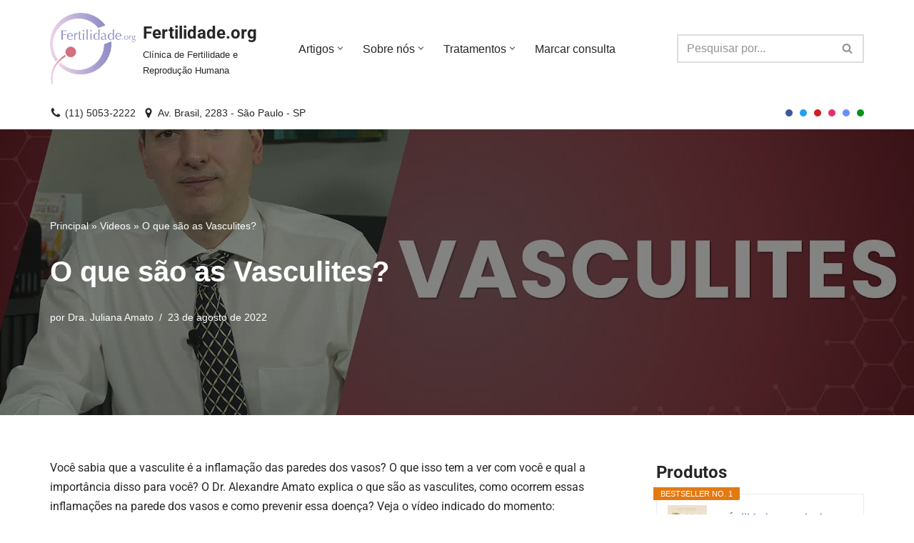

--- FILE ---
content_type: text/html; charset=UTF-8
request_url: https://fertilidade.org/conteudo-video/o-que-sao-as-vasculites/
body_size: 49981
content:
<!DOCTYPE html>
<html lang="pt-BR" prefix="og: https://ogp.me/ns#">

<head><meta charset="UTF-8"><script>if(navigator.userAgent.match(/MSIE|Internet Explorer/i)||navigator.userAgent.match(/Trident\/7\..*?rv:11/i)){var href=document.location.href;if(!href.match(/[?&]nowprocket/)){if(href.indexOf("?")==-1){if(href.indexOf("#")==-1){document.location.href=href+"?nowprocket=1"}else{document.location.href=href.replace("#","?nowprocket=1#")}}else{if(href.indexOf("#")==-1){document.location.href=href+"&nowprocket=1"}else{document.location.href=href.replace("#","&nowprocket=1#")}}}}</script><script>(()=>{class RocketLazyLoadScripts{constructor(){this.v="2.0.2",this.userEvents=["keydown","keyup","mousedown","mouseup","mousemove","mouseover","mouseenter","mouseout","mouseleave","touchmove","touchstart","touchend","touchcancel","wheel","click","dblclick","input","visibilitychange"],this.attributeEvents=["onblur","onclick","oncontextmenu","ondblclick","onfocus","onmousedown","onmouseenter","onmouseleave","onmousemove","onmouseout","onmouseover","onmouseup","onmousewheel","onscroll","onsubmit"]}async t(){this.i(),this.o(),/iP(ad|hone)/.test(navigator.userAgent)&&this.h(),this.u(),this.l(this),this.m(),this.k(this),this.p(this),this._(),await Promise.all([this.R(),this.L()]),this.lastBreath=Date.now(),this.S(this),this.P(),this.D(),this.O(),this.M(),await this.C(this.delayedScripts.normal),await this.C(this.delayedScripts.defer),await this.C(this.delayedScripts.async),this.T("domReady"),await this.F(),await this.j(),await this.I(),this.T("windowLoad"),await this.A(),window.dispatchEvent(new Event("rocket-allScriptsLoaded")),this.everythingLoaded=!0,this.lastTouchEnd&&await new Promise((t=>setTimeout(t,500-Date.now()+this.lastTouchEnd))),this.H(),this.T("all"),this.U(),this.W()}i(){this.CSPIssue=sessionStorage.getItem("rocketCSPIssue"),document.addEventListener("securitypolicyviolation",(t=>{this.CSPIssue||"script-src-elem"!==t.violatedDirective||"data"!==t.blockedURI||(this.CSPIssue=!0,sessionStorage.setItem("rocketCSPIssue",!0))}),{isRocket:!0})}o(){window.addEventListener("pageshow",(t=>{this.persisted=t.persisted,this.realWindowLoadedFired=!0}),{isRocket:!0}),window.addEventListener("pagehide",(()=>{this.onFirstUserAction=null}),{isRocket:!0})}h(){let t;function e(e){t=e}window.addEventListener("touchstart",e,{isRocket:!0}),window.addEventListener("touchend",(function i(o){Math.abs(o.changedTouches[0].pageX-t.changedTouches[0].pageX)<10&&Math.abs(o.changedTouches[0].pageY-t.changedTouches[0].pageY)<10&&o.timeStamp-t.timeStamp<200&&(o.target.dispatchEvent(new PointerEvent("click",{target:o.target,bubbles:!0,cancelable:!0})),event.preventDefault(),window.removeEventListener("touchstart",e,{isRocket:!0}),window.removeEventListener("touchend",i,{isRocket:!0}))}),{isRocket:!0})}q(t){this.userActionTriggered||("mousemove"!==t.type||this.firstMousemoveIgnored?"keyup"===t.type||"mouseover"===t.type||"mouseout"===t.type||(this.userActionTriggered=!0,this.onFirstUserAction&&this.onFirstUserAction()):this.firstMousemoveIgnored=!0),"click"===t.type&&t.preventDefault(),this.savedUserEvents.length>0&&(t.stopPropagation(),t.stopImmediatePropagation()),"touchstart"===this.lastEvent&&"touchend"===t.type&&(this.lastTouchEnd=Date.now()),"click"===t.type&&(this.lastTouchEnd=0),this.lastEvent=t.type,this.savedUserEvents.push(t)}u(){this.savedUserEvents=[],this.userEventHandler=this.q.bind(this),this.userEvents.forEach((t=>window.addEventListener(t,this.userEventHandler,{passive:!1,isRocket:!0})))}U(){this.userEvents.forEach((t=>window.removeEventListener(t,this.userEventHandler,{passive:!1,isRocket:!0}))),this.savedUserEvents.forEach((t=>{t.target.dispatchEvent(new window[t.constructor.name](t.type,t))}))}m(){this.eventsMutationObserver=new MutationObserver((t=>{const e="return false";for(const i of t){if("attributes"===i.type){const t=i.target.getAttribute(i.attributeName);t&&t!==e&&(i.target.setAttribute("data-rocket-"+i.attributeName,t),i.target.setAttribute(i.attributeName,e))}"childList"===i.type&&i.addedNodes.forEach((t=>{if(t.nodeType===Node.ELEMENT_NODE)for(const i of t.attributes)this.attributeEvents.includes(i.name)&&i.value&&""!==i.value&&(t.setAttribute("data-rocket-"+i.name,i.value),t.setAttribute(i.name,e))}))}})),this.eventsMutationObserver.observe(document,{subtree:!0,childList:!0,attributeFilter:this.attributeEvents})}H(){this.eventsMutationObserver.disconnect(),this.attributeEvents.forEach((t=>{document.querySelectorAll("[data-rocket-"+t+"]").forEach((e=>{e.setAttribute(t,e.getAttribute("data-rocket-"+t)),e.removeAttribute("data-rocket-"+t)}))}))}k(t){Object.defineProperty(HTMLElement.prototype,"onclick",{get(){return this.rocketonclick},set(e){this.rocketonclick=e,this.setAttribute(t.everythingLoaded?"onclick":"data-rocket-onclick","this.rocketonclick(event)")}})}S(t){function e(e,i){let o=e[i];e[i]=null,Object.defineProperty(e,i,{get:()=>o,set(s){t.everythingLoaded?o=s:e["rocket"+i]=o=s}})}e(document,"onreadystatechange"),e(window,"onload"),e(window,"onpageshow");try{Object.defineProperty(document,"readyState",{get:()=>t.rocketReadyState,set(e){t.rocketReadyState=e},configurable:!0}),document.readyState="loading"}catch(t){console.log("WPRocket DJE readyState conflict, bypassing")}}l(t){this.originalAddEventListener=EventTarget.prototype.addEventListener,this.originalRemoveEventListener=EventTarget.prototype.removeEventListener,this.savedEventListeners=[],EventTarget.prototype.addEventListener=function(e,i,o){o&&o.isRocket||!t.B(e,this)&&!t.userEvents.includes(e)||t.B(e,this)&&!t.userActionTriggered||e.startsWith("rocket-")?t.originalAddEventListener.call(this,e,i,o):t.savedEventListeners.push({target:this,remove:!1,type:e,func:i,options:o})},EventTarget.prototype.removeEventListener=function(e,i,o){o&&o.isRocket||!t.B(e,this)&&!t.userEvents.includes(e)||t.B(e,this)&&!t.userActionTriggered||e.startsWith("rocket-")?t.originalRemoveEventListener.call(this,e,i,o):t.savedEventListeners.push({target:this,remove:!0,type:e,func:i,options:o})}}T(t){"all"===t&&(EventTarget.prototype.addEventListener=this.originalAddEventListener,EventTarget.prototype.removeEventListener=this.originalRemoveEventListener),this.savedEventListeners=this.savedEventListeners.filter((e=>{let i=e.type,o=e.target||window;return"domReady"===t&&"DOMContentLoaded"!==i&&"readystatechange"!==i||("windowLoad"===t&&"load"!==i&&"readystatechange"!==i&&"pageshow"!==i||(this.B(i,o)&&(i="rocket-"+i),e.remove?o.removeEventListener(i,e.func,e.options):o.addEventListener(i,e.func,e.options),!1))}))}p(t){let e;function i(e){return t.everythingLoaded?e:e.split(" ").map((t=>"load"===t||t.startsWith("load.")?"rocket-jquery-load":t)).join(" ")}function o(o){function s(e){const s=o.fn[e];o.fn[e]=o.fn.init.prototype[e]=function(){return this[0]===window&&t.userActionTriggered&&("string"==typeof arguments[0]||arguments[0]instanceof String?arguments[0]=i(arguments[0]):"object"==typeof arguments[0]&&Object.keys(arguments[0]).forEach((t=>{const e=arguments[0][t];delete arguments[0][t],arguments[0][i(t)]=e}))),s.apply(this,arguments),this}}if(o&&o.fn&&!t.allJQueries.includes(o)){const e={DOMContentLoaded:[],"rocket-DOMContentLoaded":[]};for(const t in e)document.addEventListener(t,(()=>{e[t].forEach((t=>t()))}),{isRocket:!0});o.fn.ready=o.fn.init.prototype.ready=function(i){function s(){parseInt(o.fn.jquery)>2?setTimeout((()=>i.bind(document)(o))):i.bind(document)(o)}return t.realDomReadyFired?!t.userActionTriggered||t.fauxDomReadyFired?s():e["rocket-DOMContentLoaded"].push(s):e.DOMContentLoaded.push(s),o([])},s("on"),s("one"),s("off"),t.allJQueries.push(o)}e=o}t.allJQueries=[],o(window.jQuery),Object.defineProperty(window,"jQuery",{get:()=>e,set(t){o(t)}})}P(){const t=new Map;document.write=document.writeln=function(e){const i=document.currentScript,o=document.createRange(),s=i.parentElement;let n=t.get(i);void 0===n&&(n=i.nextSibling,t.set(i,n));const a=document.createDocumentFragment();o.setStart(a,0),a.appendChild(o.createContextualFragment(e)),s.insertBefore(a,n)}}async R(){return new Promise((t=>{this.userActionTriggered?t():this.onFirstUserAction=t}))}async L(){return new Promise((t=>{document.addEventListener("DOMContentLoaded",(()=>{this.realDomReadyFired=!0,t()}),{isRocket:!0})}))}async I(){return this.realWindowLoadedFired?Promise.resolve():new Promise((t=>{window.addEventListener("load",t,{isRocket:!0})}))}M(){this.pendingScripts=[];this.scriptsMutationObserver=new MutationObserver((t=>{for(const e of t)e.addedNodes.forEach((t=>{"SCRIPT"!==t.tagName||t.noModule||t.isWPRocket||this.pendingScripts.push({script:t,promise:new Promise((e=>{const i=()=>{const i=this.pendingScripts.findIndex((e=>e.script===t));i>=0&&this.pendingScripts.splice(i,1),e()};t.addEventListener("load",i,{isRocket:!0}),t.addEventListener("error",i,{isRocket:!0}),setTimeout(i,1e3)}))})}))})),this.scriptsMutationObserver.observe(document,{childList:!0,subtree:!0})}async j(){await this.J(),this.pendingScripts.length?(await this.pendingScripts[0].promise,await this.j()):this.scriptsMutationObserver.disconnect()}D(){this.delayedScripts={normal:[],async:[],defer:[]},document.querySelectorAll("script[type$=rocketlazyloadscript]").forEach((t=>{t.hasAttribute("data-rocket-src")?t.hasAttribute("async")&&!1!==t.async?this.delayedScripts.async.push(t):t.hasAttribute("defer")&&!1!==t.defer||"module"===t.getAttribute("data-rocket-type")?this.delayedScripts.defer.push(t):this.delayedScripts.normal.push(t):this.delayedScripts.normal.push(t)}))}async _(){await this.L();let t=[];document.querySelectorAll("script[type$=rocketlazyloadscript][data-rocket-src]").forEach((e=>{let i=e.getAttribute("data-rocket-src");if(i&&!i.startsWith("data:")){i.startsWith("//")&&(i=location.protocol+i);try{const o=new URL(i).origin;o!==location.origin&&t.push({src:o,crossOrigin:e.crossOrigin||"module"===e.getAttribute("data-rocket-type")})}catch(t){}}})),t=[...new Map(t.map((t=>[JSON.stringify(t),t]))).values()],this.N(t,"preconnect")}async $(t){if(await this.G(),!0!==t.noModule||!("noModule"in HTMLScriptElement.prototype))return new Promise((e=>{let i;function o(){(i||t).setAttribute("data-rocket-status","executed"),e()}try{if(navigator.userAgent.includes("Firefox/")||""===navigator.vendor||this.CSPIssue)i=document.createElement("script"),[...t.attributes].forEach((t=>{let e=t.nodeName;"type"!==e&&("data-rocket-type"===e&&(e="type"),"data-rocket-src"===e&&(e="src"),i.setAttribute(e,t.nodeValue))})),t.text&&(i.text=t.text),t.nonce&&(i.nonce=t.nonce),i.hasAttribute("src")?(i.addEventListener("load",o,{isRocket:!0}),i.addEventListener("error",(()=>{i.setAttribute("data-rocket-status","failed-network"),e()}),{isRocket:!0}),setTimeout((()=>{i.isConnected||e()}),1)):(i.text=t.text,o()),i.isWPRocket=!0,t.parentNode.replaceChild(i,t);else{const i=t.getAttribute("data-rocket-type"),s=t.getAttribute("data-rocket-src");i?(t.type=i,t.removeAttribute("data-rocket-type")):t.removeAttribute("type"),t.addEventListener("load",o,{isRocket:!0}),t.addEventListener("error",(i=>{this.CSPIssue&&i.target.src.startsWith("data:")?(console.log("WPRocket: CSP fallback activated"),t.removeAttribute("src"),this.$(t).then(e)):(t.setAttribute("data-rocket-status","failed-network"),e())}),{isRocket:!0}),s?(t.fetchPriority="high",t.removeAttribute("data-rocket-src"),t.src=s):t.src="data:text/javascript;base64,"+window.btoa(unescape(encodeURIComponent(t.text)))}}catch(i){t.setAttribute("data-rocket-status","failed-transform"),e()}}));t.setAttribute("data-rocket-status","skipped")}async C(t){const e=t.shift();return e?(e.isConnected&&await this.$(e),this.C(t)):Promise.resolve()}O(){this.N([...this.delayedScripts.normal,...this.delayedScripts.defer,...this.delayedScripts.async],"preload")}N(t,e){this.trash=this.trash||[];let i=!0;var o=document.createDocumentFragment();t.forEach((t=>{const s=t.getAttribute&&t.getAttribute("data-rocket-src")||t.src;if(s&&!s.startsWith("data:")){const n=document.createElement("link");n.href=s,n.rel=e,"preconnect"!==e&&(n.as="script",n.fetchPriority=i?"high":"low"),t.getAttribute&&"module"===t.getAttribute("data-rocket-type")&&(n.crossOrigin=!0),t.crossOrigin&&(n.crossOrigin=t.crossOrigin),t.integrity&&(n.integrity=t.integrity),t.nonce&&(n.nonce=t.nonce),o.appendChild(n),this.trash.push(n),i=!1}})),document.head.appendChild(o)}W(){this.trash.forEach((t=>t.remove()))}async F(){try{document.readyState="interactive"}catch(t){}this.fauxDomReadyFired=!0;try{await this.G(),document.dispatchEvent(new Event("rocket-readystatechange")),await this.G(),document.rocketonreadystatechange&&document.rocketonreadystatechange(),await this.G(),document.dispatchEvent(new Event("rocket-DOMContentLoaded")),await this.G(),window.dispatchEvent(new Event("rocket-DOMContentLoaded"))}catch(t){console.error(t)}}async A(){try{document.readyState="complete"}catch(t){}try{await this.G(),document.dispatchEvent(new Event("rocket-readystatechange")),await this.G(),document.rocketonreadystatechange&&document.rocketonreadystatechange(),await this.G(),window.dispatchEvent(new Event("rocket-load")),await this.G(),window.rocketonload&&window.rocketonload(),await this.G(),this.allJQueries.forEach((t=>t(window).trigger("rocket-jquery-load"))),await this.G();const t=new Event("rocket-pageshow");t.persisted=this.persisted,window.dispatchEvent(t),await this.G(),window.rocketonpageshow&&window.rocketonpageshow({persisted:this.persisted})}catch(t){console.error(t)}}async G(){Date.now()-this.lastBreath>45&&(await this.J(),this.lastBreath=Date.now())}async J(){return document.hidden?new Promise((t=>setTimeout(t))):new Promise((t=>requestAnimationFrame(t)))}B(t,e){return e===document&&"readystatechange"===t||(e===document&&"DOMContentLoaded"===t||(e===window&&"DOMContentLoaded"===t||(e===window&&"load"===t||e===window&&"pageshow"===t)))}static run(){(new RocketLazyLoadScripts).t()}}RocketLazyLoadScripts.run()})();</script>
	
	
	<meta name="viewport" content="width=device-width, initial-scale=1, minimum-scale=1">
	<link rel="profile" href="https://gmpg.org/xfn/11">
				<script type="rocketlazyloadscript" data-rocket-type="text/javascript">
			window.flatStyles = window.flatStyles || ''

			window.lightspeedOptimizeStylesheet = function () {
				const currentStylesheet = document.querySelector( '.tcb-lightspeed-style:not([data-ls-optimized])' )

				if ( currentStylesheet ) {
					try {
						if ( currentStylesheet.sheet && currentStylesheet.sheet.cssRules ) {
							if ( window.flatStyles ) {
								if ( this.optimizing ) {
									setTimeout( window.lightspeedOptimizeStylesheet.bind( this ), 24 )
								} else {
									this.optimizing = true;

									let rulesIndex = 0;

									while ( rulesIndex < currentStylesheet.sheet.cssRules.length ) {
										const rule = currentStylesheet.sheet.cssRules[ rulesIndex ]
										/* remove rules that already exist in the page */
										if ( rule.type === CSSRule.STYLE_RULE && window.flatStyles.includes( `${rule.selectorText}{` ) ) {
											currentStylesheet.sheet.deleteRule( rulesIndex )
										} else {
											rulesIndex ++
										}
									}
									/* optimize, mark it such, move to the next file, append the styles we have until now */
									currentStylesheet.setAttribute( 'data-ls-optimized', '1' )

									window.flatStyles += currentStylesheet.innerHTML

									this.optimizing = false
								}
							} else {
								window.flatStyles = currentStylesheet.innerHTML
								currentStylesheet.setAttribute( 'data-ls-optimized', '1' )
							}
						}
					} catch ( error ) {
						console.warn( error )
					}

					if ( currentStylesheet.parentElement.tagName !== 'HEAD' ) {
						/* always make sure that those styles end up in the head */
						const stylesheetID = currentStylesheet.id;
						/**
						 * make sure that there is only one copy of the css
						 * e.g display CSS
						 */
						if ( ( ! stylesheetID || ( stylesheetID && ! document.querySelector( `head #${stylesheetID}` ) ) ) ) {
							document.head.prepend( currentStylesheet )
						} else {
							currentStylesheet.remove();
						}
					}
				}
			}

			window.lightspeedOptimizeFlat = function ( styleSheetElement ) {
				if ( document.querySelectorAll( 'link[href*="thrive_flat.css"]' ).length > 1 ) {
					/* disable this flat if we already have one */
					styleSheetElement.setAttribute( 'disabled', true )
				} else {
					/* if this is the first one, make sure he's in head */
					if ( styleSheetElement.parentElement.tagName !== 'HEAD' ) {
						document.head.append( styleSheetElement )
					}
				}
			}
		</script>
		
<!-- Google Tag Manager for WordPress by gtm4wp.com -->
<script data-cfasync="false" data-pagespeed-no-defer>
	var gtm4wp_datalayer_name = "dataLayer";
	var dataLayer = dataLayer || [];
</script>
<!-- End Google Tag Manager for WordPress by gtm4wp.com -->
<!-- Otimização para mecanismos de pesquisa pelo Rank Math - https://rankmath.com/ -->
<title>O que são as Vasculites? - Fertilidade.org</title><link rel="preload" data-rocket-preload as="image" href="https://fertilidade.org/wp-content/uploads/2022/08/X_IP-Iun8l0.jpg" fetchpriority="high">
<meta name="description" content="Descubra o que são vasculites com o Dr. Alexandre Amato: inflamações dos vasos que podem afetar sua saúde. Aprenda a prevenir essa doença. #vasculites"/>
<meta name="robots" content="follow, index, max-snippet:-1, max-video-preview:-1, max-image-preview:large"/>
<link rel="canonical" href="https://fertilidade.org/conteudo-video/o-que-sao-as-vasculites/" />
<meta property="og:locale" content="pt_BR" />
<meta property="og:type" content="article" />
<meta property="og:title" content="O que são as Vasculites? - Fertilidade.org" />
<meta property="og:description" content="Descubra o que são vasculites com o Dr. Alexandre Amato: inflamações dos vasos que podem afetar sua saúde. Aprenda a prevenir essa doença. #vasculites" />
<meta property="og:url" content="https://fertilidade.org/conteudo-video/o-que-sao-as-vasculites/" />
<meta property="og:site_name" content="Fertilidade.org" />
<meta property="article:publisher" content="https://www.facebook.com/fertilidade/" />
<meta property="article:tag" content="#inflamaçãonosvasos" />
<meta property="article:tag" content="#mácirculação" />
<meta property="article:tag" content="#prevenção" />
<meta property="article:tag" content="#saúdevascular" />
<meta property="article:tag" content="#vasculites" />
<meta property="og:updated_time" content="2024-04-20T03:28:19+00:00" />
<meta property="og:image" content="https://fertilidade.org/wp-content/uploads/2022/08/X_IP-Iun8l0.jpg" />
<meta property="og:image:secure_url" content="https://fertilidade.org/wp-content/uploads/2022/08/X_IP-Iun8l0.jpg" />
<meta property="og:image:width" content="1280" />
<meta property="og:image:height" content="720" />
<meta property="og:image:alt" content="O que são as Vasculites?" />
<meta property="og:image:type" content="image/jpeg" />
<meta name="twitter:card" content="summary_large_image" />
<meta name="twitter:title" content="O que são as Vasculites? - Fertilidade.org" />
<meta name="twitter:description" content="Descubra o que são vasculites com o Dr. Alexandre Amato: inflamações dos vasos que podem afetar sua saúde. Aprenda a prevenir essa doença. #vasculites" />
<meta name="twitter:site" content="@AmatoClinic" />
<meta name="twitter:creator" content="@AmatoClinic" />
<meta name="twitter:image" content="https://fertilidade.org/wp-content/uploads/2022/08/X_IP-Iun8l0.jpg" />
<script type="application/ld+json" class="rank-math-schema">{"@context":"https://schema.org","@graph":[{"@type":"BreadcrumbList","@id":"https://fertilidade.org/conteudo-video/o-que-sao-as-vasculites/#breadcrumb","itemListElement":[{"@type":"ListItem","position":"1","item":{"@id":"https://fertilidade.org","name":"Principal"}},{"@type":"ListItem","position":"2","item":{"@id":"https://fertilidade.org/conteudo-video/","name":"Videos"}},{"@type":"ListItem","position":"3","item":{"@id":"https://fertilidade.org/conteudo-video/o-que-sao-as-vasculites/","name":"O que s\u00e3o as Vasculites?"}}]}]}</script>
<!-- /Plugin de SEO Rank Math para WordPress -->

<script type="rocketlazyloadscript" data-rocket-type='application/javascript'  id='pys-version-script'>console.log('PixelYourSite Free version 11.1.5.2');</script>
<link rel='dns-prefetch' href='//www.google.com' />
<link rel='dns-prefetch' href='//www.googletagmanager.com' />

<link rel="alternate" type="application/rss+xml" title="Feed para Fertilidade.org &raquo;" href="https://fertilidade.org/feed/" />
<link rel="alternate" type="application/rss+xml" title="Feed de comentários para Fertilidade.org &raquo;" href="https://fertilidade.org/comments/feed/" />
<style id='wp-img-auto-sizes-contain-inline-css'>
img:is([sizes=auto i],[sizes^="auto," i]){contain-intrinsic-size:3000px 1500px}
/*# sourceURL=wp-img-auto-sizes-contain-inline-css */
</style>
<link rel='stylesheet' id='wp-block-library-css' href='https://fertilidade.org/wp-includes/css/dist/block-library/style.min.css?ver=6.9' media='all' />
<style id='classic-theme-styles-inline-css'>
/*! This file is auto-generated */
.wp-block-button__link{color:#fff;background-color:#32373c;border-radius:9999px;box-shadow:none;text-decoration:none;padding:calc(.667em + 2px) calc(1.333em + 2px);font-size:1.125em}.wp-block-file__button{background:#32373c;color:#fff;text-decoration:none}
/*# sourceURL=/wp-includes/css/classic-themes.min.css */
</style>
<style id='mailster-form-style-inline-css'>
html.mailster-form-active,html.mailster-form-active body{overflow:hidden}body.single-mailster-form #wpadminbar,body.single-mailster-form #wpadminbar *{_visibility:visible}body.single-mailster-form:after,body.single-mailster-form:before{display:none}body.single-mailster-form>*{display:none!important}body.single-mailster-form{background:none;overflow:hidden}body.single-mailster-form .mailster-block-form-type-content:not(.foo){align-items:center;inset:0;bottom:0;display:flex!important;height:100%!important;justify-items:center;left:0;margin:0!important;max-height:100%!important;max-width:100%!important;overflow:auto;position:fixed;right:0;top:0;visibility:visible;width:100%!important;z-index:99998}body.single-mailster-form .mailster-block-form-type-content:not(.foo) form{background-color:#fff}body.single-mailster-form .mailster-block-form-type-content *{visibility:visible}.mailster-block-form-type-bar,.mailster-block-form-type-popup,.mailster-block-form-type-side{display:none;inset:0;bottom:0;height:100%!important;justify-content:center;left:0;margin:0!important;max-height:100%!important;max-width:100%!important;overflow:auto;pointer-events:none;position:fixed;right:0;top:0;visibility:visible;width:100%!important;z-index:99998}.mailster-block-form-type-bar .mailster-block-form,.mailster-block-form-type-popup .mailster-block-form,.mailster-block-form-type-side .mailster-block-form{background-color:#fff;max-width:98vw;width:50vw}.mailster-block-form-type-popup{bottom:0;left:0;right:0;top:0}.mailster-block-form-type-bar{background-color:#fff;bottom:unset}@media only screen and (min-width:1400px){.mailster-block-form-type-bar .mailster-block-form,.mailster-block-form-type-popup .mailster-block-form{max-width:900px}}@media only screen and (max-width:800px){.mailster-block-form-type-bar .mailster-block-form,.mailster-block-form-type-popup .mailster-block-form{max-height:100%;max-height:-webkit-fill-available;width:70vw}.wp-block-mailster-form-outside-wrapper form.wp-block-mailster-form-wrapper.mailster-block-form{flex-basis:100%;_max-width:98vw;_max-width:min(98vw,560px)}}@media only screen and (max-width:400px){.mailster-block-form-type-bar .mailster-block-form,.mailster-block-form-type-popup .mailster-block-form{width:95vw}}.mailster-block-form-type-popup{align-items:center;justify-content:center}.mailster-block-form-type-popup.active{display:flex;pointer-events:inherit}.mailster-block-form-type-bar.active{top:0}.mailster-block-form-type-bar.active,.mailster-block-form-type-side.active{display:flex;left:0;opacity:1;pointer-events:inherit;right:0;visibility:visible}.mailster-block-form-type-side.active{align-items:flex-end;bottom:0;justify-content:flex-end;pointer-events:none;position:fixed}.mailster-block-form-type-bar .mailster-block-form{width:100vw}.mailster-block-form-type-popup{background-color:rgba(0,0,0,.6);outline:none}@supports(backdrop-filter:blur(6px)){.mailster-block-form-type-popup{backdrop-filter:blur(6px)}}.mailster-block-form-type-content .mailster-block-form-close,.mailster-block-form-type-content .mailster-block-form-inner-close,.mailster-block-form-type-other .mailster-block-form-close,.mailster-block-form-type-other .mailster-block-form-inner-close{display:none}.mailster-block-form-type-popup .mailster-block-form-close{transform:translate(100%) scale(.8)}.mailster-block-form-type-bar .mailster-block-form-close{transform:translate(150%,120%)}.mailster-block-form-type-side .mailster-block-form-close{left:0;right:auto;transform:translate(-50%,-50%)}@media only screen and (max-width:800px){.mailster-block-form-type-popup .mailster-block-form-close{opacity:1;transform:translate(-20%,20%) scale(.8)}.mailster-block-form-type-popup .mailster-block-form-close svg path{fill:#fff;stroke:rgba(0,0,0,.8);stroke-width:10px}.is-light-bg.mailster-block-form-type-popup .mailster-block-form-close svg path{fill:#000;stroke:hsla(0,0%,100%,.8)}}@media only screen and (max-width:400px){.mailster-block-form-type-popup .mailster-block-form-close{height:30px;width:30px}}.wp-block-mailster-form-outside-wrapper-placeholder form:before{_background-color:#fff!important}.wp-block-mailster-form-outside-wrapper.mailster-block-form-type-content{margin-bottom:1em}.wp-block-mailster-form-outside-wrapper.active,.wp-block-mailster-form-outside-wrapper.mailster-block-form-type-content,.wp-block-mailster-form-outside-wrapper.mailster-block-form-type-other{display:flex}.wp-block-mailster-form-wrapper:before{background-repeat:no-repeat;bottom:0;left:0;position:absolute;right:0;top:0;z-index:-1}.mailster-block-form.wp-block-mailster-form-wrapper{flex-basis:100%;position:relative}.mailster-block-form.wp-block-mailster-form-wrapper h1,.mailster-block-form.wp-block-mailster-form-wrapper h2,.mailster-block-form.wp-block-mailster-form-wrapper h3,.mailster-block-form.wp-block-mailster-form-wrapper h4,.mailster-block-form.wp-block-mailster-form-wrapper h5,.mailster-block-form.wp-block-mailster-form-wrapper h6,.mailster-block-form.wp-block-mailster-form-wrapper ol,.mailster-block-form.wp-block-mailster-form-wrapper p,.mailster-block-form.wp-block-mailster-form-wrapper ul{font-weight:400;margin:0;overflow-wrap:break-word;padding:0;width:100%}.mailster-block-form.wp-block-mailster-form-wrapper ol,.mailster-block-form.wp-block-mailster-form-wrapper ul{list-style:none}.wp-block-mailster-form-outside-wrapper:not(.mailster-block-form-type-content) .mailster-block-form-inner{max-height:98vh;max-width:98vw;overflow-y:auto;scrollbar-width:none}.wp-block-mailster-form-outside-wrapper:not(.mailster-block-form-type-content) .wp-block-mailster-form-wrapper.loading .mailster-block-form-inner{overflow:unset}.wp-block-mailster-form-outside-wrapper:not(.mailster-block-form-type-content) .mailster-block-form-inner::-webkit-scrollbar{display:none}.mailster-block-form.wp-block-mailster-form-wrapper .mailster-block-form-inner,.mailster-block-form.wp-block-mailster-form-wrapper .mailster-block-form-inner .wp-block-column,.mailster-block-form.wp-block-mailster-form-wrapper .mailster-block-form-inner .wp-block-group__inner-container{align-items:flex-end;display:flex;flex-basis:100%;flex-grow:0;_flex-shrink:0;flex-wrap:wrap;justify-content:space-between;pointer-events:all;position:relative;text-align:left}.mailster-block-form.wp-block-mailster-form-wrapper .mailster-block-form-inner>*{width:100%}.mailster-block-form.wp-block-mailster-form-wrapper .mailster-block-form-inner>div{position:relative}.mailster-block-form.wp-block-mailster-form-wrapper .mailster-block-form-inner fieldset{border:0;margin:0;min-width:0;padding:0}.mailster-block-form.wp-block-mailster-form-wrapper .mailster-block-form-inner fieldset legend{display:none}.mailster-block-form.wp-block-mailster-form-wrapper .mailster-block-form-inner .wp-block-spacer{min-width:1px}.mailster-block-form.wp-block-mailster-form-wrapper .mailster-block-form-inner .mailster-show-label legend{display:block}.mailster-block-form.wp-block-mailster-form-wrapper .mailster-block-form-inner .wp-block.wp-block.wp-block.wp-block.wp-block:not(.mailster-wrapper){margin:0;max-width:100%;width:100%}.mailster-block-form.wp-block-mailster-form-wrapper .mailster-block-form-inner .mailster-block-form-inner-close{cursor:pointer}.mailster-block-form.wp-block-mailster-form-wrapper .mailster-block-form-inner .submit-button{cursor:pointer;display:inline-block;text-decoration:none;width:100%}.mailster-block-form.wp-block-mailster-form-wrapper .mailster-block-form-inner .mailster-block-form-info>div{box-sizing:border-box;margin-bottom:0;padding:.5rem 1rem}.mailster-block-form.wp-block-mailster-form-wrapper .mailster-block-form-inner .wp-block-columns{gap:0;margin:0;padding:0}.mailster-block-form.wp-block-mailster-form-wrapper .mailster-block-form-inner .wp-block-columns .wp-block-column{align-items:inherit;gap:0}.mailster-block-form.wp-block-mailster-form-wrapper .mailster-block-form-inner .wp-block-columns .wp-block-column.is-vertically-aligned-top{align-self:flex-start}.mailster-block-form.wp-block-mailster-form-wrapper .mailster-block-form-inner .wp-block-columns .wp-block-column.is-vertically-aligned-center{align-self:center}.mailster-block-form.wp-block-mailster-form-wrapper .mailster-block-form-inner .wp-block-columns .wp-block-column.is-vertically-aligned-bottom{align-self:flex-end}.mailster-block-form.wp-block-mailster-form-wrapper .mailster-block-form-inner .wp-block-columns .wp-block-cover{flex-basis:100%;min-height:430px}.mailster-block-form.wp-block-mailster-form-wrapper .mailster-block-form-inner .wp-block-group{align-content:space-around;gap:0;margin:0;padding:0}.mailster-block-form.wp-block-mailster-form-wrapper .mailster-block-form-inner .wp-block-group .wp-block-group__inner-container{gap:0}.mailster-block-form.wp-block-mailster-form-wrapper .mailster-block-form-inner .wp-block-group .wp-block-cover{min-height:430px}.mailster-block-form.wp-block-mailster-form-wrapper .mailster-block-form-inner .mailster-wrapper{align-self:baseline;display:flex;display:inline-flex;flex-wrap:wrap;margin:0;max-width:100%;position:relative;width:100%}.mailster-block-form.wp-block-mailster-form-wrapper .mailster-block-form-inner .mailster-wrapper input.input,.mailster-block-form.wp-block-mailster-form-wrapper .mailster-block-form-inner .mailster-wrapper input[type=submit],.mailster-block-form.wp-block-mailster-form-wrapper .mailster-block-form-inner .mailster-wrapper select.input,.mailster-block-form.wp-block-mailster-form-wrapper .mailster-block-form-inner .mailster-wrapper textarea.input{box-sizing:content-box;box-sizing:border-box;margin:0;max-width:100%;text-overflow:ellipsis;width:120%;width:100%}.mailster-block-form.wp-block-mailster-form-wrapper .mailster-block-form-inner .mailster-wrapper input[type=submit]{font:inherit}.mailster-block-form.wp-block-mailster-form-wrapper .mailster-block-form-inner .mailster-wrapper ::-webkit-datetime-edit{line-height:.9em;line-height:155%;overflow:visible}.mailster-block-form.wp-block-mailster-form-wrapper .mailster-block-form-inner .mailster-wrapper .mailster-wrapper-options{display:block}.mailster-block-form.wp-block-mailster-form-wrapper .mailster-block-form-inner .mailster-wrapper._mailster-wrapper-type-submit{margin:0}.mailster-block-form.wp-block-mailster-form-wrapper .mailster-block-form-inner .mailster-wrapper:last-child{margin-bottom:0}.mailster-block-form-close{animation:mailster-showlate 1.5s linear 1;background:none!important;border:none;cursor:pointer;height:25px;opacity:.5;padding:0;position:absolute;right:0;text-decoration:none;top:0;transition:all .2s;-webkit-user-select:none;-moz-user-select:none;user-select:none;width:25px;z-index:1000}.mailster-block-form-close svg{height:100%;overflow:visible;paint-order:stroke;width:100%}.mailster-block-form-close svg path{fill:#000}.is-dark-bg .mailster-block-form-close svg path{fill:#fff}.is-light-bg .mailster-block-form-close svg path{fill:#000}.mailster-block-form-close:focus,.mailster-block-form-close:hover{opacity:1;outline-offset:unset}.mailster-block-form{max-width:100vw;position:relative;z-index:1}.mailster-block-form .mailster-block-form-info{display:none;flex-basis:100%;max-width:100%;transition:all 2.2s}.mailster-block-form .mailster-block-form-info .mailster-block-form-info-extra span{display:block}.mailster-block-form .mailster-block-form-info.is-error,.mailster-block-form .mailster-block-form-info.is-success{animation:mailster-info .2s ease-in-out 1;display:block}.mailster-block-form .mailster-block-form-info .mailster-block-form-info-error,.mailster-block-form .mailster-block-form-info .mailster-block-form-info-success{display:none}.mailster-block-form .mailster-block-form-info.is-error .mailster-block-form-info-error,.mailster-block-form .mailster-block-form-info.is-success .mailster-block-form-info-success{display:block}.mailster-block-form .mailster-block-form-info-success{background-color:#6fbf4d;background-color:var(--mailster--color--success-background,#6fbf4d);color:#fff;color:var(--mailster--color--success,#fff)}.mailster-block-form .mailster-block-form-info-error{background-color:#bf4d4d;background-color:var(--mailster--color--error-background,#bf4d4d);color:#fff;color:var(--mailster--color--error,#fff)}.mailster-block-form .mailster-wrapper.is-error input,.mailster-block-form .mailster-wrapper.is-error select,.mailster-block-form .mailster-wrapper.is-error textarea{border-color:var(--mailster--color--error-background,#bf4d4d);outline:2px solid var(--mailster--color--error-background,#bf4d4d);outline-offset:-2px}.mailster-block-form .mailster-wrapper-required.mailster-wrapper-asterisk label.mailster-label:after{color:#bf4d4d;color:var(--wp--preset--color--vivid-red,#bf4d4d);content:"*";display:inline-block;padding-left:.2rem;padding-right:.2rem}.mailster-block-form .mailster-wrapper-required.mailster-wrapper-asterisk .mailster-group-radio label.mailster-label:after{_content:"";display:none}.mailster-block-form label.mailster-label{align-items:center;display:flex;margin:initial}.mailster-block-form .mailster-wrapper-inline.mailster-wrapper-type-textarea label.mailster-label{align-items:baseline;top:.6em}.mailster-block-form .mailster-wrapper.mailster-wrapper-type-textarea textarea{max-height:100vh;min-height:4em;resize:vertical}.mailster-block-form .mailster-wrapper-inline label.mailster-label{align-items:center;bottom:0;left:0;overflow:hidden;padding-left:1rem;padding-right:1rem;pointer-events:none;position:absolute;right:0;text-overflow:ellipsis;top:0;white-space:nowrap}.mailster-block-form .mailster-wrapper-inline input.input:not(:-moz-placeholder)+label.mailster-label,.mailster-block-form .mailster-wrapper-inline textarea.input:not(:-moz-placeholder)+label.mailster-label{display:none}.mailster-block-form .mailster-wrapper-inline input.input:focus+label.mailster-label,.mailster-block-form .mailster-wrapper-inline input.input:not(:placeholder-shown)+label.mailster-label,.mailster-block-form .mailster-wrapper-inline textarea.input:focus+label.mailster-label,.mailster-block-form .mailster-wrapper-inline textarea.input:not(:placeholder-shown)+label.mailster-label{display:none}.mailster-block-form .mailster-wrapper-inline textarea.input input.input::-moz-placeholder,.mailster-block-form .mailster-wrapper-inline textarea.input::-moz-placeholder{visibility:hidden}.mailster-block-form .mailster-wrapper-inline textarea.input input.input::placeholder,.mailster-block-form .mailster-wrapper-inline textarea.input::placeholder{visibility:hidden}.mailster-block-form .mailster-wrapper-inline input.input::-moz-placeholder,.mailster-block-form .mailster-wrapper-inline textarea.input::-moz-placeholder{color:transparent}.mailster-block-form .mailster-wrapper-inline input.input::placeholder,.mailster-block-form .mailster-wrapper-inline textarea.input::placeholder{color:transparent}.mailster-block-form .mailster-wrapper-inline.mailster-wrapper-type-radio label.mailster-label{display:none}.mailster-block-form .mailster-wrapper-type-radio label{_white-space:nowrap}.mailster-block-form .mailster-wrapper-inline.mailster-wrapper-type-dropdown label.mailster-label{display:none}.mailster-block-form .mailster-group{display:flex;_flex-wrap:wrap}.mailster-block-form .mailster-group .mailster-label{cursor:pointer;display:initial;margin:0;padding-left:.5rem;padding-right:.5rem;vertical-align:baseline}.mailster-block-form .mailster-label+.mailster-group{_padding-left:1rem;_padding-right:1rem}.mailster-block-form .mailster-wrapper .mailster-group{align-items:center;_display:block;_padding-right:.5em}.mailster-block-form .mailster-wrapper .mailster-group input{flex-shrink:0}.mailster-block-form .mailster-wrapper-is-vertical .mailster-group{align-items:center;padding-left:inherit;padding-right:inherit;_width:100%}.mailster-block-form .mailster-wrapper-is-vertical>fieldset{display:flex}.mailster-block-form .mailster-block-form-inner .mailster-wrapper-label-align-left,.mailster-block-form .mailster-block-form-inner .mailster-wrapper-label-align-left label.mailster-label{justify-content:flex-start}.mailster-block-form .mailster-block-form-inner .mailster-wrapper-label-align-left .submit-button{text-align:left}.mailster-block-form .mailster-block-form-inner .mailster-wrapper-label-align-center,.mailster-block-form .mailster-block-form-inner .mailster-wrapper-label-align-center label.mailster-label{justify-content:center}.mailster-block-form .mailster-block-form-inner .mailster-wrapper-label-align-center .submit-button{text-align:center}.mailster-block-form .mailster-block-form-inner .mailster-wrapper-label-align-right,.mailster-block-form .mailster-block-form-inner .mailster-wrapper-label-align-right label.mailster-label{justify-content:flex-end}.mailster-block-form .mailster-block-form-inner .mailster-wrapper-label-align-right .submit-button{text-align:right}.mailster-block-form .mailster-block-form-inner .mailster-wrapper.mailster-wrapper-justify-left{margin-right:auto}.mailster-block-form .mailster-block-form-inner .mailster-wrapper.mailster-wrapper-justify-center{margin-left:auto;margin-right:auto}.mailster-block-form .mailster-block-form-inner .mailster-wrapper.mailster-wrapper-justify-right{margin-left:auto}.mailster-block-form .mailster-block-form-inner .mailster-wrapper-align-left .input{text-align:left}.mailster-block-form .mailster-block-form-inner .mailster-wrapper-align-left .mailster-group{justify-content:flex-start}.mailster-block-form .mailster-block-form-inner .mailster-wrapper-align-left .submit-button{text-align:left}.mailster-block-form .mailster-block-form-inner .mailster-wrapper-align-center .input{text-align:center}.mailster-block-form .mailster-block-form-inner .mailster-wrapper-align-center .mailster-group{justify-content:center}.mailster-block-form .mailster-block-form-inner .mailster-wrapper-align-center .submit-button{text-align:center}.mailster-block-form .mailster-block-form-inner .mailster-wrapper-align-right .input{text-align:right}.mailster-block-form .mailster-block-form-inner .mailster-wrapper-align-right .mailster-group{justify-content:flex-end}.mailster-block-form .mailster-block-form-inner .mailster-wrapper-align-right .submit-button{text-align:right}.mailster-block-form .mailster-wrapper-is-vertical .mailster-group>label,.mailster-block-form .mailster-wrapper-is-vertical .mailster-label{_width:100%}.mailster-block-form .mailster-wrapper input[type=checkbox],.mailster-block-form .mailster-wrapper input[type=radio]{margin:initial;vertical-align:middle}.mailster-block-form .mailster-wrapper span{_padding-left:.5rem;_padding-right:.5rem;_vertical-align:middle}.mailster-block-form .mailster-wrapper.wp-block-mailster-gdpr{align-items:center}.mailster-block-form .mailster-wrapper-type-radio label.mailster-label{width:100%}@media only screen and (max-width:400px){.mailster-block-form.wp-block-mailster-form-wrapper .mailster-wrapper{min-width:100%}}.mailster-block-form.has-errors .mailster-block-form-inner .mailster-block-form-info{height:auto;transform:scale(1)}.mailster-block-form.has-errors .mailster-block-form-inner .mailster-block-form-info .mailster-block-form-info-error{display:block}.mailster-block-form.has-errors .mailster-block-form-inner .is-error{animation:mailster-shake .3s linear 1}@media(prefers-reduced-motion){.mailster-block-form.has-errors .mailster-block-form-inner .is-error{animation:none}}.mailster-block-form.has-success .mailster-block-form-inner .mailster-block-form-info{height:auto;transform:scale(1)}.mailster-block-form.has-success .mailster-block-form-inner .mailster-block-form-info .mailster-block-form-info-success{display:block}.mailster-block-form.completed .mailster-block-form-inner .mailster-wrapper:not(.wp-block-mailster-messages){opacity:.8;pointer-events:none}.mailster-block-form.wp-block-mailster-form-wrapper{transition:transform .1s}.mailster-block-form.wp-block-mailster-form-wrapper.loading:not(.silent){__transform:scale(.98);_opacity:.8}.mailster-block-form.wp-block-mailster-form-wrapper.loading .wp-block-mailster-field-submit:before{animation:mailster-loading 5.5s linear infinite;background-image:linear-gradient(45deg,hsla(0,0%,98%,0) 25%,hsla(0,0%,88%,.145) 0,hsla(0,0%,88%,.145) 50%,hsla(0,0%,98%,0) 0,hsla(0,0%,98%,0) 75%,hsla(0,0%,88%,.145) 0,hsla(0,0%,88%,.145));background-size:56.57px 56.57px;content:"";height:100%;pointer-events:none;position:absolute;width:100%;z-index:1}@keyframes mailster-loading{0%{background-position:800px 0}}.wp-block-mailster-form-outside-wrapper.closing{opacity:0;pointer-events:none;transition:opacity 1s}.wp-block-mailster-form-outside-wrapper.closing .mailster-block-form{opacity:0;transition:opacity .1s}.wp-block-mailster-form-outside-wrapper.has-animation{animation:mailster-fadein .2s ease-in-out 1}.wp-block-mailster-form-outside-wrapper.has-animation.animation-fadein .mailster-block-form{animation:mailster-fadein 1s ease-in-out 1}.wp-block-mailster-form-outside-wrapper.has-animation.animation-shake .mailster-block-form{animation:mailster-shake .5s ease-in-out 1}.wp-block-mailster-form-outside-wrapper.has-animation.animation-heartbeat .mailster-block-form{animation:mailster-heartbeat 1s ease-in-out 1}.wp-block-mailster-form-outside-wrapper.has-animation.animation-swing .mailster-block-form{animation:mailster-swing 1s ease-in-out 1;transform-origin:top center}.wp-block-mailster-form-outside-wrapper.has-animation.animation-tada .mailster-block-form{animation:mailster-tada 1s ease-in-out 1}.wp-block-mailster-form-outside-wrapper.has-animation.animation-wobble .mailster-block-form{animation:mailster-wobble .8s ease-in-out 1}@media(prefers-reduced-motion){.wp-block-mailster-form-outside-wrapper.has-animation .mailster-block-form{animation:none!important}}@keyframes mailster-info{0%{opacity:0;transform:scale(.8)}to{opacity:1;transform:scale(1)}}@keyframes mailster-fadein{0%{opacity:0}to{opacity:1}}@keyframes mailster-showlate{0%,90%{opacity:0}to{opacity:.5}}@keyframes mailster-shake{0%,to{transform:translateZ(0)}10%,50%,90%{transform:translate3d(-6px,0,0)}30%,70%{transform:translate3d(6px,0,0)}}@keyframes mailster-swing{20%{transform:rotate(15deg)}40%{transform:rotate(-10deg)}60%{transform:rotate(5deg)}80%{transform:rotate(-5deg)}to{transform:rotate(0deg)}}@keyframes mailster-heartbeat{0%,28%,70%{transform:scale(1)}14%,42%{transform:scale(1.1)}}@keyframes mailster-tada{0%{transform:scaleX(1)}10%,20%{transform:scale3d(.9,.9,.9) rotate(-3deg)}30%,50%,70%,90%{transform:scale3d(1.1,1.1,1.1) rotate(3deg)}40%,60%,80%{transform:scale3d(1.1,1.1,1.1) rotate(-3deg)}to{transform:scaleX(1)}}@keyframes mailster-wobble{0%{transform:translateZ(0)}15%{transform:translate3d(-25%,0,0) rotate(-5deg)}30%{transform:translate3d(20%,0,0) rotate(3deg)}45%{transform:translate3d(-15%,0,0) rotate(-3deg)}60%{transform:translate3d(10%,0,0) rotate(2deg)}75%{transform:translate3d(-5%,0,0) rotate(-1deg)}to{transform:translateZ(0)}}

/*# sourceURL=https://fertilidade.org/wp-content/plugins/mailster/build/form/style-index.css */
</style>
<style id='global-styles-inline-css'>
:root{--wp--preset--aspect-ratio--square: 1;--wp--preset--aspect-ratio--4-3: 4/3;--wp--preset--aspect-ratio--3-4: 3/4;--wp--preset--aspect-ratio--3-2: 3/2;--wp--preset--aspect-ratio--2-3: 2/3;--wp--preset--aspect-ratio--16-9: 16/9;--wp--preset--aspect-ratio--9-16: 9/16;--wp--preset--color--black: #000000;--wp--preset--color--cyan-bluish-gray: #abb8c3;--wp--preset--color--white: #ffffff;--wp--preset--color--pale-pink: #f78da7;--wp--preset--color--vivid-red: #cf2e2e;--wp--preset--color--luminous-vivid-orange: #ff6900;--wp--preset--color--luminous-vivid-amber: #fcb900;--wp--preset--color--light-green-cyan: #7bdcb5;--wp--preset--color--vivid-green-cyan: #00d084;--wp--preset--color--pale-cyan-blue: #8ed1fc;--wp--preset--color--vivid-cyan-blue: #0693e3;--wp--preset--color--vivid-purple: #9b51e0;--wp--preset--color--neve-link-color: var(--nv-primary-accent);--wp--preset--color--neve-link-hover-color: var(--nv-secondary-accent);--wp--preset--color--nv-site-bg: var(--nv-site-bg);--wp--preset--color--nv-light-bg: var(--nv-light-bg);--wp--preset--color--nv-dark-bg: var(--nv-dark-bg);--wp--preset--color--neve-text-color: var(--nv-text-color);--wp--preset--color--nv-text-dark-bg: var(--nv-text-dark-bg);--wp--preset--color--nv-c-1: var(--nv-c-1);--wp--preset--color--nv-c-2: var(--nv-c-2);--wp--preset--gradient--vivid-cyan-blue-to-vivid-purple: linear-gradient(135deg,rgb(6,147,227) 0%,rgb(155,81,224) 100%);--wp--preset--gradient--light-green-cyan-to-vivid-green-cyan: linear-gradient(135deg,rgb(122,220,180) 0%,rgb(0,208,130) 100%);--wp--preset--gradient--luminous-vivid-amber-to-luminous-vivid-orange: linear-gradient(135deg,rgb(252,185,0) 0%,rgb(255,105,0) 100%);--wp--preset--gradient--luminous-vivid-orange-to-vivid-red: linear-gradient(135deg,rgb(255,105,0) 0%,rgb(207,46,46) 100%);--wp--preset--gradient--very-light-gray-to-cyan-bluish-gray: linear-gradient(135deg,rgb(238,238,238) 0%,rgb(169,184,195) 100%);--wp--preset--gradient--cool-to-warm-spectrum: linear-gradient(135deg,rgb(74,234,220) 0%,rgb(151,120,209) 20%,rgb(207,42,186) 40%,rgb(238,44,130) 60%,rgb(251,105,98) 80%,rgb(254,248,76) 100%);--wp--preset--gradient--blush-light-purple: linear-gradient(135deg,rgb(255,206,236) 0%,rgb(152,150,240) 100%);--wp--preset--gradient--blush-bordeaux: linear-gradient(135deg,rgb(254,205,165) 0%,rgb(254,45,45) 50%,rgb(107,0,62) 100%);--wp--preset--gradient--luminous-dusk: linear-gradient(135deg,rgb(255,203,112) 0%,rgb(199,81,192) 50%,rgb(65,88,208) 100%);--wp--preset--gradient--pale-ocean: linear-gradient(135deg,rgb(255,245,203) 0%,rgb(182,227,212) 50%,rgb(51,167,181) 100%);--wp--preset--gradient--electric-grass: linear-gradient(135deg,rgb(202,248,128) 0%,rgb(113,206,126) 100%);--wp--preset--gradient--midnight: linear-gradient(135deg,rgb(2,3,129) 0%,rgb(40,116,252) 100%);--wp--preset--font-size--small: 13px;--wp--preset--font-size--medium: 20px;--wp--preset--font-size--large: 36px;--wp--preset--font-size--x-large: 42px;--wp--preset--spacing--20: 0.44rem;--wp--preset--spacing--30: 0.67rem;--wp--preset--spacing--40: 1rem;--wp--preset--spacing--50: 1.5rem;--wp--preset--spacing--60: 2.25rem;--wp--preset--spacing--70: 3.38rem;--wp--preset--spacing--80: 5.06rem;--wp--preset--shadow--natural: 6px 6px 9px rgba(0, 0, 0, 0.2);--wp--preset--shadow--deep: 12px 12px 50px rgba(0, 0, 0, 0.4);--wp--preset--shadow--sharp: 6px 6px 0px rgba(0, 0, 0, 0.2);--wp--preset--shadow--outlined: 6px 6px 0px -3px rgb(255, 255, 255), 6px 6px rgb(0, 0, 0);--wp--preset--shadow--crisp: 6px 6px 0px rgb(0, 0, 0);}:where(.is-layout-flex){gap: 0.5em;}:where(.is-layout-grid){gap: 0.5em;}body .is-layout-flex{display: flex;}.is-layout-flex{flex-wrap: wrap;align-items: center;}.is-layout-flex > :is(*, div){margin: 0;}body .is-layout-grid{display: grid;}.is-layout-grid > :is(*, div){margin: 0;}:where(.wp-block-columns.is-layout-flex){gap: 2em;}:where(.wp-block-columns.is-layout-grid){gap: 2em;}:where(.wp-block-post-template.is-layout-flex){gap: 1.25em;}:where(.wp-block-post-template.is-layout-grid){gap: 1.25em;}.has-black-color{color: var(--wp--preset--color--black) !important;}.has-cyan-bluish-gray-color{color: var(--wp--preset--color--cyan-bluish-gray) !important;}.has-white-color{color: var(--wp--preset--color--white) !important;}.has-pale-pink-color{color: var(--wp--preset--color--pale-pink) !important;}.has-vivid-red-color{color: var(--wp--preset--color--vivid-red) !important;}.has-luminous-vivid-orange-color{color: var(--wp--preset--color--luminous-vivid-orange) !important;}.has-luminous-vivid-amber-color{color: var(--wp--preset--color--luminous-vivid-amber) !important;}.has-light-green-cyan-color{color: var(--wp--preset--color--light-green-cyan) !important;}.has-vivid-green-cyan-color{color: var(--wp--preset--color--vivid-green-cyan) !important;}.has-pale-cyan-blue-color{color: var(--wp--preset--color--pale-cyan-blue) !important;}.has-vivid-cyan-blue-color{color: var(--wp--preset--color--vivid-cyan-blue) !important;}.has-vivid-purple-color{color: var(--wp--preset--color--vivid-purple) !important;}.has-neve-link-color-color{color: var(--wp--preset--color--neve-link-color) !important;}.has-neve-link-hover-color-color{color: var(--wp--preset--color--neve-link-hover-color) !important;}.has-nv-site-bg-color{color: var(--wp--preset--color--nv-site-bg) !important;}.has-nv-light-bg-color{color: var(--wp--preset--color--nv-light-bg) !important;}.has-nv-dark-bg-color{color: var(--wp--preset--color--nv-dark-bg) !important;}.has-neve-text-color-color{color: var(--wp--preset--color--neve-text-color) !important;}.has-nv-text-dark-bg-color{color: var(--wp--preset--color--nv-text-dark-bg) !important;}.has-nv-c-1-color{color: var(--wp--preset--color--nv-c-1) !important;}.has-nv-c-2-color{color: var(--wp--preset--color--nv-c-2) !important;}.has-black-background-color{background-color: var(--wp--preset--color--black) !important;}.has-cyan-bluish-gray-background-color{background-color: var(--wp--preset--color--cyan-bluish-gray) !important;}.has-white-background-color{background-color: var(--wp--preset--color--white) !important;}.has-pale-pink-background-color{background-color: var(--wp--preset--color--pale-pink) !important;}.has-vivid-red-background-color{background-color: var(--wp--preset--color--vivid-red) !important;}.has-luminous-vivid-orange-background-color{background-color: var(--wp--preset--color--luminous-vivid-orange) !important;}.has-luminous-vivid-amber-background-color{background-color: var(--wp--preset--color--luminous-vivid-amber) !important;}.has-light-green-cyan-background-color{background-color: var(--wp--preset--color--light-green-cyan) !important;}.has-vivid-green-cyan-background-color{background-color: var(--wp--preset--color--vivid-green-cyan) !important;}.has-pale-cyan-blue-background-color{background-color: var(--wp--preset--color--pale-cyan-blue) !important;}.has-vivid-cyan-blue-background-color{background-color: var(--wp--preset--color--vivid-cyan-blue) !important;}.has-vivid-purple-background-color{background-color: var(--wp--preset--color--vivid-purple) !important;}.has-neve-link-color-background-color{background-color: var(--wp--preset--color--neve-link-color) !important;}.has-neve-link-hover-color-background-color{background-color: var(--wp--preset--color--neve-link-hover-color) !important;}.has-nv-site-bg-background-color{background-color: var(--wp--preset--color--nv-site-bg) !important;}.has-nv-light-bg-background-color{background-color: var(--wp--preset--color--nv-light-bg) !important;}.has-nv-dark-bg-background-color{background-color: var(--wp--preset--color--nv-dark-bg) !important;}.has-neve-text-color-background-color{background-color: var(--wp--preset--color--neve-text-color) !important;}.has-nv-text-dark-bg-background-color{background-color: var(--wp--preset--color--nv-text-dark-bg) !important;}.has-nv-c-1-background-color{background-color: var(--wp--preset--color--nv-c-1) !important;}.has-nv-c-2-background-color{background-color: var(--wp--preset--color--nv-c-2) !important;}.has-black-border-color{border-color: var(--wp--preset--color--black) !important;}.has-cyan-bluish-gray-border-color{border-color: var(--wp--preset--color--cyan-bluish-gray) !important;}.has-white-border-color{border-color: var(--wp--preset--color--white) !important;}.has-pale-pink-border-color{border-color: var(--wp--preset--color--pale-pink) !important;}.has-vivid-red-border-color{border-color: var(--wp--preset--color--vivid-red) !important;}.has-luminous-vivid-orange-border-color{border-color: var(--wp--preset--color--luminous-vivid-orange) !important;}.has-luminous-vivid-amber-border-color{border-color: var(--wp--preset--color--luminous-vivid-amber) !important;}.has-light-green-cyan-border-color{border-color: var(--wp--preset--color--light-green-cyan) !important;}.has-vivid-green-cyan-border-color{border-color: var(--wp--preset--color--vivid-green-cyan) !important;}.has-pale-cyan-blue-border-color{border-color: var(--wp--preset--color--pale-cyan-blue) !important;}.has-vivid-cyan-blue-border-color{border-color: var(--wp--preset--color--vivid-cyan-blue) !important;}.has-vivid-purple-border-color{border-color: var(--wp--preset--color--vivid-purple) !important;}.has-neve-link-color-border-color{border-color: var(--wp--preset--color--neve-link-color) !important;}.has-neve-link-hover-color-border-color{border-color: var(--wp--preset--color--neve-link-hover-color) !important;}.has-nv-site-bg-border-color{border-color: var(--wp--preset--color--nv-site-bg) !important;}.has-nv-light-bg-border-color{border-color: var(--wp--preset--color--nv-light-bg) !important;}.has-nv-dark-bg-border-color{border-color: var(--wp--preset--color--nv-dark-bg) !important;}.has-neve-text-color-border-color{border-color: var(--wp--preset--color--neve-text-color) !important;}.has-nv-text-dark-bg-border-color{border-color: var(--wp--preset--color--nv-text-dark-bg) !important;}.has-nv-c-1-border-color{border-color: var(--wp--preset--color--nv-c-1) !important;}.has-nv-c-2-border-color{border-color: var(--wp--preset--color--nv-c-2) !important;}.has-vivid-cyan-blue-to-vivid-purple-gradient-background{background: var(--wp--preset--gradient--vivid-cyan-blue-to-vivid-purple) !important;}.has-light-green-cyan-to-vivid-green-cyan-gradient-background{background: var(--wp--preset--gradient--light-green-cyan-to-vivid-green-cyan) !important;}.has-luminous-vivid-amber-to-luminous-vivid-orange-gradient-background{background: var(--wp--preset--gradient--luminous-vivid-amber-to-luminous-vivid-orange) !important;}.has-luminous-vivid-orange-to-vivid-red-gradient-background{background: var(--wp--preset--gradient--luminous-vivid-orange-to-vivid-red) !important;}.has-very-light-gray-to-cyan-bluish-gray-gradient-background{background: var(--wp--preset--gradient--very-light-gray-to-cyan-bluish-gray) !important;}.has-cool-to-warm-spectrum-gradient-background{background: var(--wp--preset--gradient--cool-to-warm-spectrum) !important;}.has-blush-light-purple-gradient-background{background: var(--wp--preset--gradient--blush-light-purple) !important;}.has-blush-bordeaux-gradient-background{background: var(--wp--preset--gradient--blush-bordeaux) !important;}.has-luminous-dusk-gradient-background{background: var(--wp--preset--gradient--luminous-dusk) !important;}.has-pale-ocean-gradient-background{background: var(--wp--preset--gradient--pale-ocean) !important;}.has-electric-grass-gradient-background{background: var(--wp--preset--gradient--electric-grass) !important;}.has-midnight-gradient-background{background: var(--wp--preset--gradient--midnight) !important;}.has-small-font-size{font-size: var(--wp--preset--font-size--small) !important;}.has-medium-font-size{font-size: var(--wp--preset--font-size--medium) !important;}.has-large-font-size{font-size: var(--wp--preset--font-size--large) !important;}.has-x-large-font-size{font-size: var(--wp--preset--font-size--x-large) !important;}
:where(.wp-block-post-template.is-layout-flex){gap: 1.25em;}:where(.wp-block-post-template.is-layout-grid){gap: 1.25em;}
:where(.wp-block-term-template.is-layout-flex){gap: 1.25em;}:where(.wp-block-term-template.is-layout-grid){gap: 1.25em;}
:where(.wp-block-columns.is-layout-flex){gap: 2em;}:where(.wp-block-columns.is-layout-grid){gap: 2em;}
:root :where(.wp-block-pullquote){font-size: 1.5em;line-height: 1.6;}
/*# sourceURL=global-styles-inline-css */
</style>
<link rel='stylesheet' id='cookie-notice-front-css' href='https://fertilidade.org/wp-content/plugins/cookie-notice/css/front.min.css?ver=2.5.11' media='all' />
<link data-minify="1" rel='stylesheet' id='kk-star-ratings-css' href='https://fertilidade.org/wp-content/cache/min/1/wp-content/plugins/kk-star-ratings/src/core/public/css/kk-star-ratings.css?ver=1769004392' media='all' />
<link data-minify="1" rel='stylesheet' id='wp-automatic-css' href='https://fertilidade.org/wp-content/cache/min/1/wp-content/plugins/wp-automatic-plugin-for-wordpress/css/admin-dashboard.css?ver=1769004392' media='all' />
<link data-minify="1" rel='stylesheet' id='wp-automatic-gallery-css' href='https://fertilidade.org/wp-content/cache/min/1/wp-content/plugins/wp-automatic-plugin-for-wordpress/css/wp-automatic.css?ver=1769004392' media='all' />
<style id='ytlv_styles-inline-css'>

    .youtube-latest-video .video-container {
        position: relative;
        padding-bottom: 56.25%; /* 16:9 */
        height: 0;
        overflow: hidden;
        max-width: 100%;
    }
    .youtube-latest-video .video-container iframe {
        position: absolute;
        top: 0;
        left: 0;
        width: 100%;
        height: 100%;
    }
    
/*# sourceURL=ytlv_styles-inline-css */
</style>
<link rel='stylesheet' id='neve-style-css' href='https://fertilidade.org/wp-content/themes/neve/style-main-new.min.css?ver=4.2.2' media='all' />
<style id='neve-style-inline-css'>
.is-menu-sidebar .header-menu-sidebar { visibility: visible; }.is-menu-sidebar.menu_sidebar_slide_left .header-menu-sidebar { transform: translate3d(0, 0, 0); left: 0; }.is-menu-sidebar.menu_sidebar_slide_right .header-menu-sidebar { transform: translate3d(0, 0, 0); right: 0; }.is-menu-sidebar.menu_sidebar_pull_right .header-menu-sidebar, .is-menu-sidebar.menu_sidebar_pull_left .header-menu-sidebar { transform: translateX(0); }.is-menu-sidebar.menu_sidebar_dropdown .header-menu-sidebar { height: auto; }.is-menu-sidebar.menu_sidebar_dropdown .header-menu-sidebar-inner { max-height: 400px; padding: 20px 0; }.is-menu-sidebar.menu_sidebar_full_canvas .header-menu-sidebar { opacity: 1; }.header-menu-sidebar .menu-item-nav-search:not(.floating) { pointer-events: none; }.header-menu-sidebar .menu-item-nav-search .is-menu-sidebar { pointer-events: unset; }
.nv-meta-list li.meta:not(:last-child):after { content:"/" }.nv-meta-list .no-mobile{
			display:none;
		}.nv-meta-list li.last::after{
			content: ""!important;
		}@media (min-width: 769px) {
			.nv-meta-list .no-mobile {
				display: inline-block;
			}
			.nv-meta-list li.last:not(:last-child)::after {
		 		content: "/" !important;
			}
		}
.nav-ul li .caret svg, .nav-ul li .caret img{width:var(--smiconsize, 0.5em);height:var(--smiconsize, 0.5em);}.nav-ul .sub-menu li {border-style: var(--itembstyle);}
 :root{ --container: 748px;--postwidth:100%; --primarybtnbg: var(--nv-primary-accent); --primarybtnhoverbg: var(--nv-primary-accent); --primarybtncolor: #fff; --secondarybtncolor: var(--nv-primary-accent); --primarybtnhovercolor: #fff; --secondarybtnhovercolor: var(--nv-primary-accent);--primarybtnborderradius:3px;--secondarybtnborderradius:3px;--secondarybtnborderwidth:3px;--btnpadding:13px 15px;--primarybtnpadding:13px 15px;--secondarybtnpadding:calc(13px - 3px) calc(15px - 3px); --bodyfontfamily: Arial,Helvetica,sans-serif; --bodyfontsize: 15px; --bodylineheight: 1.6; --bodyletterspacing: 0px; --bodyfontweight: 400; --h1fontsize: 36px; --h1fontweight: 700; --h1lineheight: 1.2; --h1letterspacing: 0px; --h1texttransform: none; --h2fontsize: 28px; --h2fontweight: 700; --h2lineheight: 1.3; --h2letterspacing: 0px; --h2texttransform: none; --h3fontsize: 24px; --h3fontweight: 700; --h3lineheight: 1.4; --h3letterspacing: 0px; --h3texttransform: none; --h4fontsize: 20px; --h4fontweight: 700; --h4lineheight: 1.6; --h4letterspacing: 0px; --h4texttransform: none; --h5fontsize: 16px; --h5fontweight: 700; --h5lineheight: 1.6; --h5letterspacing: 0px; --h5texttransform: none; --h6fontsize: 14px; --h6fontweight: 700; --h6lineheight: 1.6; --h6letterspacing: 0px; --h6texttransform: none;--formfieldborderwidth:2px;--formfieldborderradius:3px; --formfieldbgcolor: var(--nv-site-bg); --formfieldbordercolor: #dddddd; --formfieldcolor: var(--nv-text-color);--formfieldpadding:10px 12px; } .nv-post-thumbnail-wrap img{ aspect-ratio: 4/3; object-fit: cover; } .layout-grid .nv-post-thumbnail-wrap{ margin-right:-25px;margin-left:-25px; } .nv-index-posts{ --borderradius:8px;--padding:25px 25px 25px 25px;--cardboxshadow:0 0 2px 0 rgba(0,0,0,0.15); --cardbgcolor: var(--nv-site-bg); --cardcolor: var(--nv-text-color); } .single-post-container .alignfull > [class*="__inner-container"], .single-post-container .alignwide > [class*="__inner-container"]{ max-width:718px } .nv-meta-list{ --avatarsize: 20px; } .single .nv-meta-list{ --avatarsize: 20px; } .nv-post-cover{ --height: 250px;--padding:40px 15px;--justify: flex-start; --textalign: left; --valign: center; } .nv-post-cover .nv-title-meta-wrap, .nv-page-title-wrap, .entry-header{ --textalign: left; } .nv-is-boxed.nv-title-meta-wrap{ --padding:40px 15px; --bgcolor: var(--nv-dark-bg); } .nv-overlay{ --opacity: 50; --blendmode: normal; } .nv-is-boxed.nv-comments-wrap{ --padding:20px; } .nv-is-boxed.comment-respond{ --padding:20px; } .single:not(.single-product), .page{ --c-vspace:0 0 0 0;; } .scroll-to-top{ --color: var(--nv-text-dark-bg);--padding:8px 10px; --borderradius: 3px; --bgcolor: var(--nv-primary-accent); --hovercolor: var(--nv-text-dark-bg); --hoverbgcolor: var(--nv-primary-accent);--size:16px; } .global-styled{ --bgcolor: var(--nv-site-bg); } .header-top{ --rowbcolor: var(--nv-light-bg); --color: var(--nv-text-color); --bgcolor: var(--nv-site-bg); } .header-main{ --rowbcolor: var(--nv-light-bg); --color: var(--nv-text-color); --bgcolor: var(--nv-site-bg); } .header-bottom{ --rowbcolor: var(--nv-light-bg); --color: var(--nv-text-color); --bgcolor: rgba(0, 0, 0, 0); } .header-menu-sidebar-bg{ --justify: flex-start; --textalign: left;--flexg: 1;--wrapdropdownwidth: auto; --color: var(--nv-text-color); --bgcolor: var(--nv-site-bg); } .header-menu-sidebar{ width: 360px; } .builder-item--logo{ --maxwidth: 120px; --fs: 24px;--padding:10px 0;--margin:0; --textalign: left;--justify: flex-start; } .builder-item--nav-icon,.header-menu-sidebar .close-sidebar-panel .navbar-toggle{ --borderradius:0; } .builder-item--nav-icon{ --label-margin:0 5px 0 0;;--padding:10px 15px;--margin:0; } .builder-item--primary-menu{ --hovercolor: var(--nv-secondary-accent); --hovertextcolor: var(--nv-text-color); --activecolor: var(--nv-primary-accent); --spacing: 20px; --height: 25px; --smiconsize: 7px;--padding:0;--margin:0; --fontsize: 1em; --lineheight: 1.6; --letterspacing: 0px; --fontweight: 500; --texttransform: none; --iconsize: 1em; } .builder-item--primary-menu .sub-menu{ --bstyle: none; --itembstyle: none; } .hfg-is-group.has-primary-menu .inherit-ff{ --inheritedfw: 500; } .builder-item--header_search{ --height: 40px;--formfieldborderwidth:2px;--formfieldborderradius:2px;--padding:0;--margin:0; } .builder-item--social_icons{ --spacing: 10px; --borderradius: 5px; --icon-size: 18px;--padding:0;--margin:0; } .builder-item--contact{ --padding:0;--margin:0; --fontsize: 0.85em; --lineheight: 1.6; --letterspacing: 0px; --fontweight: 300; --texttransform: none; --iconsize: 0.85em; } .footer-top-inner .row{ grid-template-columns:1fr; --valign: flex-start; } .footer-top{ --rowbcolor: var(--nv-light-bg); --color: var(--nv-text-color); --bgcolor: var(--nv-site-bg); } .footer-main-inner .row{ grid-template-columns:1fr 2fr 1fr; --valign: flex-start; } .footer-main{ --rowbcolor: var(--nv-light-bg); --color: var(--nv-text-color); --bgcolor: var(--nv-site-bg); } .footer-bottom-inner .row{ grid-template-columns:1fr; --valign: flex-start; } .footer-bottom{ --rowbcolor: var(--nv-light-bg); --color: var(--nv-text-dark-bg); --bgcolor: var(--nv-dark-bg); } .builder-item--footer-two-widgets{ --padding:0;--margin:0; --textalign: left;--justify: flex-start; } .builder-item--footer-three-widgets{ --padding:0;--margin:0; --textalign: left;--justify: flex-start; } .builder-item--social_icons_2{ --spacing: 10px; --borderradius: 5px; --icon-size: 18px;--padding:0;--margin:0; --textalign: left;--justify: flex-start; } .builder-item--footer_copyright{ --padding:0;--margin:0; --fontsize: 1em; --lineheight: 1.6; --letterspacing: 0px; --fontweight: 500; --texttransform: none; --iconsize: 1em; --textalign: left;--justify: flex-start; } .page_header-top{ --rowbcolor: var(--nv-light-bg); --color: var(--nv-text-color); --bgcolor: var(--nv-site-bg); } .page_header-bottom{ --rowbcolor: var(--nv-light-bg); --color: var(--nv-text-color); --bgcolor: var(--nv-site-bg); } .nv-author-biography{ --avatarsize: 96px; --borderradius: 0%; --authorcontentalign: left; } .nv-related-posts{ --relatedcolumns: 1; --relatedContentAlign: left; } @media(min-width: 576px){ :root{ --container: 992px;--postwidth:50%;--btnpadding:13px 15px;--primarybtnpadding:13px 15px;--secondarybtnpadding:calc(13px - 3px) calc(15px - 3px); --bodyfontsize: 16px; --bodylineheight: 1.6; --bodyletterspacing: 0px; --h1fontsize: 38px; --h1lineheight: 1.2; --h1letterspacing: 0px; --h2fontsize: 30px; --h2lineheight: 1.2; --h2letterspacing: 0px; --h3fontsize: 26px; --h3lineheight: 1.4; --h3letterspacing: 0px; --h4fontsize: 22px; --h4lineheight: 1.5; --h4letterspacing: 0px; --h5fontsize: 18px; --h5lineheight: 1.6; --h5letterspacing: 0px; --h6fontsize: 14px; --h6lineheight: 1.6; --h6letterspacing: 0px; } .layout-grid .nv-post-thumbnail-wrap{ margin-right:-25px;margin-left:-25px; } .nv-index-posts{ --padding:25px 25px 25px 25px; } .single-post-container .alignfull > [class*="__inner-container"], .single-post-container .alignwide > [class*="__inner-container"]{ max-width:962px } .nv-meta-list{ --avatarsize: 20px; } .single .nv-meta-list{ --avatarsize: 20px; } .nv-post-cover{ --height: 320px;--padding:60px 30px;--justify: flex-start; --textalign: left; --valign: center; } .nv-post-cover .nv-title-meta-wrap, .nv-page-title-wrap, .entry-header{ --textalign: left; } .nv-is-boxed.nv-title-meta-wrap{ --padding:60px 30px; } .nv-is-boxed.nv-comments-wrap{ --padding:30px; } .nv-is-boxed.comment-respond{ --padding:30px; } .single:not(.single-product), .page{ --c-vspace:0 0 0 0;; } .scroll-to-top{ --padding:8px 10px;--size:16px; } .header-menu-sidebar-bg{ --justify: flex-start; --textalign: left;--flexg: 1;--wrapdropdownwidth: auto; } .header-menu-sidebar{ width: 360px; } .builder-item--logo{ --maxwidth: 120px; --fs: 24px;--padding:10px 0;--margin:0; --textalign: left;--justify: flex-start; } .builder-item--nav-icon{ --label-margin:0 5px 0 0;;--padding:10px 15px;--margin:0; } .builder-item--primary-menu{ --spacing: 20px; --height: 25px; --smiconsize: 7px;--padding:0;--margin:0; --fontsize: 1em; --lineheight: 1.6; --letterspacing: 0px; --iconsize: 1em; } .builder-item--header_search{ --height: 40px;--formfieldborderwidth:2px;--formfieldborderradius:2px;--padding:0;--margin:0; } .builder-item--social_icons{ --spacing: 10px; --borderradius: 5px; --icon-size: 18px;--padding:0;--margin:0; } .builder-item--contact{ --padding:0;--margin:0; --fontsize: 0.85em; --lineheight: 1.6; --letterspacing: 0px; --iconsize: 0.85em; } .builder-item--footer-two-widgets{ --padding:0;--margin:0; --textalign: left;--justify: flex-start; } .builder-item--footer-three-widgets{ --padding:0;--margin:0; --textalign: left;--justify: flex-start; } .builder-item--social_icons_2{ --spacing: 10px; --borderradius: 5px; --icon-size: 18px;--padding:0;--margin:0; --textalign: left;--justify: flex-start; } .builder-item--footer_copyright{ --padding:0;--margin:0; --fontsize: 1em; --lineheight: 1.6; --letterspacing: 0px; --iconsize: 1em; --textalign: left;--justify: flex-start; } .nv-author-biography{ --avatarsize: 96px; --authorcontentalign: left; } .nv-related-posts{ --relatedcolumns: 1; --relatedContentAlign: left; } }@media(min-width: 960px){ :root{ --container: 1170px;--postwidth:33.333333333333%;--btnpadding:13px 15px;--primarybtnpadding:13px 15px;--secondarybtnpadding:calc(13px - 3px) calc(15px - 3px); --bodyfontsize: 16px; --bodylineheight: 1.7; --bodyletterspacing: 0px; --h1fontsize: 40px; --h1lineheight: 1.1; --h1letterspacing: 0px; --h2fontsize: 32px; --h2lineheight: 1.2; --h2letterspacing: 0px; --h3fontsize: 28px; --h3lineheight: 1.4; --h3letterspacing: 0px; --h4fontsize: 24px; --h4lineheight: 1.5; --h4letterspacing: 0px; --h5fontsize: 20px; --h5lineheight: 1.6; --h5letterspacing: 0px; --h6fontsize: 16px; --h6lineheight: 1.6; --h6letterspacing: 0px; } .layout-grid .nv-post-thumbnail-wrap{ margin-right:-25px;margin-left:-25px; } .nv-index-posts{ --padding:25px 25px 25px 25px; } body:not(.single):not(.archive):not(.blog):not(.search):not(.error404) .neve-main > .container .col, body.post-type-archive-course .neve-main > .container .col, body.post-type-archive-llms_membership .neve-main > .container .col{ max-width: 70%; } body:not(.single):not(.archive):not(.blog):not(.search):not(.error404) .nv-sidebar-wrap, body.post-type-archive-course .nv-sidebar-wrap, body.post-type-archive-llms_membership .nv-sidebar-wrap{ max-width: 30%; } .neve-main > .archive-container .nv-index-posts.col{ max-width: 100%; } .neve-main > .archive-container .nv-sidebar-wrap{ max-width: 0%; } .neve-main > .single-post-container .nv-single-post-wrap.col{ max-width: 70%; } .single-post-container .alignfull > [class*="__inner-container"], .single-post-container .alignwide > [class*="__inner-container"]{ max-width:789px } .container-fluid.single-post-container .alignfull > [class*="__inner-container"], .container-fluid.single-post-container .alignwide > [class*="__inner-container"]{ max-width:calc(70% + 15px) } .neve-main > .single-post-container .nv-sidebar-wrap{ max-width: 30%; } .nv-meta-list{ --avatarsize: 20px; } .single .nv-meta-list{ --avatarsize: 20px; } .nv-post-cover{ --height: 400px;--padding:60px 40px;--justify: flex-start; --textalign: left; --valign: center; } .nv-post-cover .nv-title-meta-wrap, .nv-page-title-wrap, .entry-header{ --textalign: left; } .nv-is-boxed.nv-title-meta-wrap{ --padding:60px 40px; } .nv-is-boxed.nv-comments-wrap{ --padding:40px; } .nv-is-boxed.comment-respond{ --padding:40px; } .single:not(.single-product), .page{ --c-vspace:0 0 0 0;; } .scroll-to-top{ --padding:8px 10px;--size:16px; } .header-menu-sidebar-bg{ --justify: flex-start; --textalign: left;--flexg: 1;--wrapdropdownwidth: auto; } .header-menu-sidebar{ width: 360px; } .builder-item--logo{ --maxwidth: 120px; --fs: 24px;--padding:10px 0;--margin:0; --textalign: left;--justify: flex-start; } .builder-item--nav-icon{ --label-margin:0 5px 0 0;;--padding:10px 15px;--margin:0; } .builder-item--primary-menu{ --spacing: 20px; --height: 25px; --smiconsize: 7px;--padding:0;--margin:0; --fontsize: 1em; --lineheight: 1.6; --letterspacing: 0px; --iconsize: 1em; } .builder-item--header_search{ --height: 40px;--formfieldborderwidth:2px;--formfieldborderradius:2px;--padding:0;--margin:0; } .builder-item--social_icons{ --spacing: 10px; --borderradius: 5px; --icon-size: 18px;--padding:0;--margin:0; } .builder-item--contact{ --padding:0;--margin:0; --fontsize: 0.85em; --lineheight: 1.6; --letterspacing: 0px; --iconsize: 0.85em; } .builder-item--footer-two-widgets{ --padding:0;--margin:0; --textalign: left;--justify: flex-start; } .builder-item--footer-three-widgets{ --padding:0;--margin:0; --textalign: left;--justify: flex-start; } .builder-item--social_icons_2{ --spacing: 10px; --borderradius: 5px; --icon-size: 18px;--padding:0;--margin:0; --textalign: center;--justify: center; } .builder-item--footer_copyright{ --padding:0;--margin:0; --fontsize: 1em; --lineheight: 1.6; --letterspacing: 0px; --iconsize: 1em; --textalign: left;--justify: flex-start; } .nv-author-biography{ --avatarsize: 96px; --authorcontentalign: left; } .nv-related-posts{ --relatedcolumns: 3; --relatedContentAlign: left; } }.nv-content-wrap .elementor a:not(.button):not(.wp-block-file__button){ text-decoration: none; } @media (min-width: 960px) { .nv-cv-d { content-visibility: auto; } } @media(max-width: 576px) { .nv-cv-m { content-visibility: auto; } }.scroll-to-top {right: 20px; border: none; position: fixed; bottom: 30px; display: none; opacity: 0; visibility: hidden; transition: opacity 0.3s ease-in-out, visibility 0.3s ease-in-out; align-items: center; justify-content: center; z-index: 999; } @supports (-webkit-overflow-scrolling: touch) { .scroll-to-top { bottom: 74px; } } .scroll-to-top.image { background-position: center; } .scroll-to-top .scroll-to-top-image { width: 100%; height: 100%; } .scroll-to-top .scroll-to-top-label { margin: 0; padding: 5px; } .scroll-to-top:hover { text-decoration: none; } .scroll-to-top.scroll-to-top-left {left: 20px; right: unset;} .scroll-to-top.scroll-show-mobile { display: flex; } @media (min-width: 960px) { .scroll-to-top { display: flex; } }.scroll-to-top { color: var(--color); padding: var(--padding); border-radius: var(--borderradius); background: var(--bgcolor); } .scroll-to-top:hover, .scroll-to-top:focus { color: var(--hovercolor); background: var(--hoverbgcolor); } .scroll-to-top-icon, .scroll-to-top.image .scroll-to-top-image { width: var(--size); height: var(--size); } .scroll-to-top-image { background-image: var(--bgimage); background-size: cover; }:root{--nv-primary-accent:#2f5aae;--nv-secondary-accent:#2f5aae;--nv-site-bg:#ffffff;--nv-light-bg:#f4f5f7;--nv-dark-bg:#121212;--nv-text-color:#272626;--nv-text-dark-bg:#ffffff;--nv-c-1:#9463ae;--nv-c-2:#be574b;--nv-fallback-ff:Arial, Helvetica, sans-serif;}
:root{--e-global-color-nvprimaryaccent:#2f5aae;--e-global-color-nvsecondaryaccent:#2f5aae;--e-global-color-nvsitebg:#ffffff;--e-global-color-nvlightbg:#f4f5f7;--e-global-color-nvdarkbg:#121212;--e-global-color-nvtextcolor:#272626;--e-global-color-nvtextdarkbg:#ffffff;--e-global-color-nvc1:#9463ae;--e-global-color-nvc2:#be574b;}
/*# sourceURL=neve-style-inline-css */
</style>
<link rel='stylesheet' id='neve-blog-pro-css' href='https://fertilidade.org/wp-content/plugins/neve-pro-addon/includes/modules/blog_pro/assets/style.min.css?ver=3.2.4' media='all' />
<link rel='stylesheet' id='elementor-frontend-css' href='https://fertilidade.org/wp-content/plugins/elementor/assets/css/frontend.min.css?ver=3.34.2' media='all' />
<style id='elementor-frontend-inline-css'>
.elementor-lightbox{z-index:100000 !important;}
/*# sourceURL=elementor-frontend-inline-css */
</style>
<link rel='stylesheet' id='elementor-post-21210-css' href='https://fertilidade.org/wp-content/uploads/elementor/css/post-21210.css?ver=1769004390' media='all' />
<link rel='stylesheet' id='neve-elementor-widgets-styles-css' href='https://fertilidade.org/wp-content/plugins/neve-pro-addon/includes/modules/elementor_booster/assets/css/style.min.css?ver=3.2.4' media='all' />
<link data-minify="1" rel='stylesheet' id='tvo-frontend-css' href='https://fertilidade.org/wp-content/cache/min/1/wp-content/plugins/thrive-ovation/tcb-bridge/frontend/css/frontend.css?ver=1769004392' media='all' />
<link data-minify="1" rel='stylesheet' id='glossary-hint-css' href='https://fertilidade.org/wp-content/cache/min/1/wp-content/plugins/glossary-by-codeat-premium/assets/css/tooltip-classic.css?ver=1769004392' media='all' />
<link data-minify="1" rel='stylesheet' id='elementor-gf-local-roboto-css' href='https://fertilidade.org/wp-content/cache/min/1/wp-content/uploads/elementor/google-fonts/css/roboto.css?ver=1769004392' media='all' />
<link data-minify="1" rel='stylesheet' id='elementor-gf-local-robotoslab-css' href='https://fertilidade.org/wp-content/cache/min/1/wp-content/uploads/elementor/google-fonts/css/robotoslab.css?ver=1769004392' media='all' />
<script id="jquery-core-js-extra">
var pysFacebookRest = {"restApiUrl":"https://fertilidade.org/wp-json/pys-facebook/v1/event","debug":""};
//# sourceURL=jquery-core-js-extra
</script>
<script src="https://fertilidade.org/wp-includes/js/jquery/jquery.min.js?ver=3.7.1" id="jquery-core-js"></script>
<script src="https://fertilidade.org/wp-includes/js/jquery/jquery-migrate.min.js?ver=3.4.1" id="jquery-migrate-js"></script>
<script type="rocketlazyloadscript" data-rocket-src="https://fertilidade.org/wp-content/plugins/svg-support/vendor/DOMPurify/DOMPurify.min.js?ver=2.5.8" id="bodhi-dompurify-library-js" data-rocket-defer defer></script>
<script type="rocketlazyloadscript" id="cookie-notice-front-js-before">
var cnArgs = {"ajaxUrl":"https:\/\/fertilidade.org\/wp-admin\/admin-ajax.php","nonce":"644f4c43f1","hideEffect":"fade","position":"bottom","onScroll":false,"onScrollOffset":100,"onClick":false,"cookieName":"cookie_notice_accepted","cookieTime":2592000,"cookieTimeRejected":2592000,"globalCookie":false,"redirection":false,"cache":true,"revokeCookies":false,"revokeCookiesOpt":"automatic"};

//# sourceURL=cookie-notice-front-js-before
</script>
<script type="rocketlazyloadscript" data-rocket-src="https://fertilidade.org/wp-content/plugins/cookie-notice/js/front.min.js?ver=2.5.11" id="cookie-notice-front-js" data-rocket-defer defer></script>
<script id="bodhi_svg_inline-js-extra">
var svgSettings = {"skipNested":""};
//# sourceURL=bodhi_svg_inline-js-extra
</script>
<script type="rocketlazyloadscript" data-rocket-src="https://fertilidade.org/wp-content/plugins/svg-support/js/min/svgs-inline-min.js" id="bodhi_svg_inline-js" data-rocket-defer defer></script>
<script type="rocketlazyloadscript" id="bodhi_svg_inline-js-after">
cssTarget={"Bodhi":"img.style-svg","ForceInlineSVG":"style-svg"};ForceInlineSVGActive="false";frontSanitizationEnabled="on";
//# sourceURL=bodhi_svg_inline-js-after
</script>
<script type="rocketlazyloadscript" data-minify="1" data-rocket-src="https://fertilidade.org/wp-content/cache/min/1/wp-content/plugins/wp-automatic-plugin-for-wordpress/js/custom-front.js?ver=1753541375" id="wp-automatic-js" data-rocket-defer defer></script>
<script type="rocketlazyloadscript" data-rocket-src="https://www.google.com/recaptcha/api.js?render=6LfPyjoaAAAAALPdQi5IQWFdVigqbkGwXkqbncRg&amp;ver=10.8.5" id="tve-dash-recaptcha-js"></script>
<script type="rocketlazyloadscript" data-rocket-src="https://fertilidade.org/wp-content/plugins/pixelyoursite/dist/scripts/jquery.bind-first-0.2.3.min.js?ver=0.2.3" id="jquery-bind-first-js" data-rocket-defer defer></script>
<script type="rocketlazyloadscript" data-rocket-src="https://fertilidade.org/wp-content/plugins/pixelyoursite/dist/scripts/js.cookie-2.1.3.min.js?ver=2.1.3" id="js-cookie-pys-js" data-rocket-defer defer></script>
<script type="rocketlazyloadscript" data-rocket-src="https://fertilidade.org/wp-content/plugins/pixelyoursite/dist/scripts/tld.min.js?ver=2.3.1" id="js-tld-js" data-rocket-defer defer></script>
<script id="pys-js-extra">
var pysOptions = {"staticEvents":{"facebook":{"init_event":[{"delay":0,"type":"static","ajaxFire":false,"name":"PageView","pixelIds":["258303875375701"],"eventID":"4f4d0b5d-8f90-4d5b-bddb-560b1dd71930","params":{"page_title":"O que s\u00e3o as Vasculites?","post_type":"conteudo-video","post_id":16456,"plugin":"PixelYourSite","user_role":"guest","event_url":"fertilidade.org/conteudo-video/o-que-sao-as-vasculites/"},"e_id":"init_event","ids":[],"hasTimeWindow":false,"timeWindow":0,"woo_order":"","edd_order":""}]}},"dynamicEvents":{"automatic_event_form":{"facebook":{"delay":0,"type":"dyn","name":"Form","pixelIds":["258303875375701"],"eventID":"b8bfcb4c-520c-4747-9b94-81c57e22e023","params":{"page_title":"O que s\u00e3o as Vasculites?","post_type":"conteudo-video","post_id":16456,"plugin":"PixelYourSite","user_role":"guest","event_url":"fertilidade.org/conteudo-video/o-que-sao-as-vasculites/"},"e_id":"automatic_event_form","ids":[],"hasTimeWindow":false,"timeWindow":0,"woo_order":"","edd_order":""}},"automatic_event_download":{"facebook":{"delay":0,"type":"dyn","name":"Download","extensions":["","doc","exe","js","pdf","ppt","tgz","zip","xls"],"pixelIds":["258303875375701"],"eventID":"aac6c5de-2196-4bdf-a24c-5b4e069393cb","params":{"page_title":"O que s\u00e3o as Vasculites?","post_type":"conteudo-video","post_id":16456,"plugin":"PixelYourSite","user_role":"guest","event_url":"fertilidade.org/conteudo-video/o-que-sao-as-vasculites/"},"e_id":"automatic_event_download","ids":[],"hasTimeWindow":false,"timeWindow":0,"woo_order":"","edd_order":""}},"automatic_event_comment":{"facebook":{"delay":0,"type":"dyn","name":"Comment","pixelIds":["258303875375701"],"eventID":"0bac4224-32ad-4584-9b53-1f96fb1fa51a","params":{"page_title":"O que s\u00e3o as Vasculites?","post_type":"conteudo-video","post_id":16456,"plugin":"PixelYourSite","user_role":"guest","event_url":"fertilidade.org/conteudo-video/o-que-sao-as-vasculites/"},"e_id":"automatic_event_comment","ids":[],"hasTimeWindow":false,"timeWindow":0,"woo_order":"","edd_order":""}},"automatic_event_scroll":{"facebook":{"delay":0,"type":"dyn","name":"PageScroll","scroll_percent":30,"pixelIds":["258303875375701"],"eventID":"28054f67-78c5-4fbd-bf32-3b629d3ba5af","params":{"page_title":"O que s\u00e3o as Vasculites?","post_type":"conteudo-video","post_id":16456,"plugin":"PixelYourSite","user_role":"guest","event_url":"fertilidade.org/conteudo-video/o-que-sao-as-vasculites/"},"e_id":"automatic_event_scroll","ids":[],"hasTimeWindow":false,"timeWindow":0,"woo_order":"","edd_order":""}},"automatic_event_time_on_page":{"facebook":{"delay":0,"type":"dyn","name":"TimeOnPage","time_on_page":30,"pixelIds":["258303875375701"],"eventID":"c0c44bee-181c-4476-95a2-ff30f90efcc0","params":{"page_title":"O que s\u00e3o as Vasculites?","post_type":"conteudo-video","post_id":16456,"plugin":"PixelYourSite","user_role":"guest","event_url":"fertilidade.org/conteudo-video/o-que-sao-as-vasculites/"},"e_id":"automatic_event_time_on_page","ids":[],"hasTimeWindow":false,"timeWindow":0,"woo_order":"","edd_order":""}}},"triggerEvents":[],"triggerEventTypes":[],"facebook":{"pixelIds":["258303875375701"],"advancedMatching":{"external_id":"eccaeccbadccfabcdbaffdfebaafb"},"advancedMatchingEnabled":true,"removeMetadata":false,"wooVariableAsSimple":false,"serverApiEnabled":true,"wooCRSendFromServer":false,"send_external_id":null,"enabled_medical":false,"do_not_track_medical_param":["event_url","post_title","page_title","landing_page","content_name","categories","category_name","tags"],"meta_ldu":false},"debug":"","siteUrl":"https://fertilidade.org","ajaxUrl":"https://fertilidade.org/wp-admin/admin-ajax.php","ajax_event":"6b2d8f0738","enable_remove_download_url_param":"1","cookie_duration":"7","last_visit_duration":"60","enable_success_send_form":"","ajaxForServerEvent":"1","ajaxForServerStaticEvent":"1","useSendBeacon":"1","send_external_id":"1","external_id_expire":"180","track_cookie_for_subdomains":"1","google_consent_mode":"1","gdpr":{"ajax_enabled":false,"all_disabled_by_api":false,"facebook_disabled_by_api":false,"analytics_disabled_by_api":false,"google_ads_disabled_by_api":false,"pinterest_disabled_by_api":false,"bing_disabled_by_api":false,"reddit_disabled_by_api":false,"externalID_disabled_by_api":false,"facebook_prior_consent_enabled":true,"analytics_prior_consent_enabled":true,"google_ads_prior_consent_enabled":null,"pinterest_prior_consent_enabled":true,"bing_prior_consent_enabled":true,"cookiebot_integration_enabled":false,"cookiebot_facebook_consent_category":"marketing","cookiebot_analytics_consent_category":"statistics","cookiebot_tiktok_consent_category":"marketing","cookiebot_google_ads_consent_category":"marketing","cookiebot_pinterest_consent_category":"marketing","cookiebot_bing_consent_category":"marketing","consent_magic_integration_enabled":false,"real_cookie_banner_integration_enabled":false,"cookie_notice_integration_enabled":false,"cookie_law_info_integration_enabled":false,"analytics_storage":{"enabled":true,"value":"granted","filter":false},"ad_storage":{"enabled":true,"value":"granted","filter":false},"ad_user_data":{"enabled":true,"value":"granted","filter":false},"ad_personalization":{"enabled":true,"value":"granted","filter":false}},"cookie":{"disabled_all_cookie":false,"disabled_start_session_cookie":false,"disabled_advanced_form_data_cookie":false,"disabled_landing_page_cookie":false,"disabled_first_visit_cookie":false,"disabled_trafficsource_cookie":false,"disabled_utmTerms_cookie":false,"disabled_utmId_cookie":false},"tracking_analytics":{"TrafficSource":"direct","TrafficLanding":"undefined","TrafficUtms":[],"TrafficUtmsId":[]},"GATags":{"ga_datalayer_type":"default","ga_datalayer_name":"dataLayerPYS"},"woo":{"enabled":false},"edd":{"enabled":false},"cache_bypass":"1769004432"};
//# sourceURL=pys-js-extra
</script>
<script type="rocketlazyloadscript" data-minify="1" data-rocket-src="https://fertilidade.org/wp-content/cache/min/1/wp-content/plugins/pixelyoursite/dist/scripts/public.js?ver=1753541375" id="pys-js" data-rocket-defer defer></script>

<!-- Snippet da etiqueta do Google (gtag.js) adicionado pelo Site Kit -->
<!-- Snippet do Google Análises adicionado pelo Site Kit -->
<script type="rocketlazyloadscript" data-rocket-src="https://www.googletagmanager.com/gtag/js?id=GT-PB684J4" id="google_gtagjs-js" async></script>
<script type="rocketlazyloadscript" id="google_gtagjs-js-after">
window.dataLayer = window.dataLayer || [];function gtag(){dataLayer.push(arguments);}
gtag("set","linker",{"domains":["fertilidade.org"]});
gtag("js", new Date());
gtag("set", "developer_id.dZTNiMT", true);
gtag("config", "GT-PB684J4");
//# sourceURL=google_gtagjs-js-after
</script>
<script type="rocketlazyloadscript" data-rocket-src="https://fertilidade.org/wp-includes/js/imagesloaded.min.js?ver=5.0.0" id="imagesloaded-js" data-rocket-defer defer></script>
<script type="rocketlazyloadscript" data-rocket-src="https://fertilidade.org/wp-includes/js/masonry.min.js?ver=4.2.2" id="masonry-js" data-rocket-defer defer></script>
<script src="https://fertilidade.org/wp-includes/js/jquery/jquery.masonry.min.js?ver=3.1.2b" id="jquery-masonry-js"></script>
<script type="rocketlazyloadscript" data-rocket-src="https://fertilidade.org/wp-content/plugins/thrive-ovation/tcb-bridge/frontend/js/display-testimonials-tcb.min.js?ver=10.8.5" id="display-testimonials-tcb-js"></script>
<link rel="https://api.w.org/" href="https://fertilidade.org/wp-json/" /><link rel="alternate" title="JSON" type="application/json" href="https://fertilidade.org/wp-json/wp/v2/conteudo-video/16456" /><link rel='shortlink' href='https://fertilidade.org/?p=16456' />
<style type="text/css">.aawp .aawp-tb__row--highlight{background-color:#256aaf;}.aawp .aawp-tb__row--highlight{color:#fff;}.aawp .aawp-tb__row--highlight a{color:#fff;}</style><meta name="generator" content="Site Kit by Google 1.170.0" /><!-- HFCM by 99 Robots - Snippet # 1: Popunder -->
<script type="rocketlazyloadscript" data-minify="1" data-rocket-src="https://fertilidade.org/wp-content/cache/min/1/under/underago24.js?ver=1753541375" cf-async="false" data-rocket-defer defer></script>
<script type="rocketlazyloadscript">under.add('http://bit.ly/YouTubeAmato?use-tab-under', {newTab: true, under: true});</script>

<!-- /end HFCM by 99 Robots -->
<script type="rocketlazyloadscript" data-minify="1" async data-rocket-src="https://fertilidade.org/wp-content/cache/min/1/wp-content/uploads/perfmatters/gtagv4.js?ver=1753541375"></script><script type="rocketlazyloadscript">window.dataLayer = window.dataLayer || [];function gtag(){dataLayer.push(arguments);}gtag("js", new Date());gtag("config", "UA-881659-4");</script><script type="rocketlazyloadscript">

const TARGET_URL   = "https://y.amato.io/";  // destino fixo
const MODE         = "under";                // "under" | "newtab"
const CAP_KEY      = "pop_cap_last_ts";
const CAP_TTL_MS   = 7 * 24 * 60 * 60 * 1000; // 7 dias

// ambiente básico
const UA = navigator.userAgent.toLowerCase();
const isIOS    = /iphone|ipad|ipod/.test(UA);
const isSafari = /safari/.test(UA) && !/chrome|crios|fxios|opr|edg/.test(UA);

// storage + cookie fallback
function storageAvailable() {
  try { localStorage.setItem("_t","1"); localStorage.removeItem("_t"); return true; } catch { return false; }
}
function setCap(ts) {
  if (storageAvailable()) localStorage.setItem(CAP_KEY, String(ts));
  else document.cookie = `${CAP_KEY}=${ts}; path=/; max-age=${Math.floor(CAP_TTL_MS/1000)}`;
}
function getCap() {
  if (storageAvailable()) return Number(localStorage.getItem(CAP_KEY) || 0);
  const m = document.cookie.match(new RegExp(`(?:^|; )${CAP_KEY}=([^;]+)`));
  return m ? Number(m[1]) : 0;
}
function isCapped() {
  const last = getCap();
  return CAP_TTL_MS && last && (Date.now() - last) < CAP_TTL_MS;
}

// modo efetivo (popunder cai para nova guia em iOS/Safari)
function effectiveMode() {
  if (isIOS || isSafari) return "newtab";
  return MODE === "under" ? "under" : "newtab";
}

// abrir somente 1x dentro da janela de cap
function openOnce() {
  if (isCapped() || !TARGET_URL) return;
  const mode = effectiveMode();
  const w = window.open(TARGET_URL, "_blank", "noopener,noreferrer");
  if (w && mode === "under") {
    try { w.blur(); window.focus(); } catch {}
  }
  setCap(Date.now());
}

// Seletores de elementos interativos que devem ser ignorados
const IGNORE_SELECTORS = [
  ".tqb-shortcode-wrapper",
  "[data-quiz-id]",
  "[class*=tqb-]",
  "[class*=thrv_]",
  "[class*=tve_]",
  ".tcb-button-link",
  "form",
  ".wpcf7",
  "[class*=elementor-]",
  "[class*=swiper]",
  "[class*=slider]",
  "[class*=carousel]",
  "[class*=modal]",
  "[class*=popup]",
  ".wp-video",
  "[class*=video]",
  "video",
  "iframe"
];

// Verifica se o elemento ou algum ancestral deve ser ignorado
function isInsideIgnoredElement(el) {
  if (!el) return false;
  for (const selector of IGNORE_SELECTORS) {
    try {
      if (el.matches && el.matches(selector)) return true;
      if (el.closest && el.closest(selector)) return true;
    } catch (e) {}
  }
  return false;
}

// primeiro gesto do usuário (capturing) — uma única vez
let armed = false;
function benignTarget(t) {
  if (!t) return false;

  // Verifica se está dentro de elemento interativo ignorado
  if (isInsideIgnoredElement(t)) return true;

  const tag = (t.tagName || "").toLowerCase();
  if (["input","select","textarea","button","label","svg","path","use"].includes(tag)) return true;
  if (tag === "a") {
    const href = (t.getAttribute("href") || "").trim().toLowerCase();
    if (!href || href.startsWith("#") || href.startsWith("javascript:") || href.startsWith("mailto:")) return true;
  }

  // Verifica atributos comuns de elementos interativos
  if (t.getAttribute && t.getAttribute("role") === "button") return true;
  if (t.getAttribute && t.getAttribute("tabindex")) return true;
  if (t.onclick || (t.getAttribute && t.getAttribute("onclick"))) return true;

  return false;
}
function armOnce() {
  if (armed) return; armed = true;
  const handler = (ev) => {
    if (isCapped()) { cleanup(); return; }
    if (benignTarget(ev.target)) return;
    cleanup();
    openOnce();
  };
  function cleanup() {
    window.removeEventListener("pointerdown", handler, true);
    window.removeEventListener("mousedown", handler, true);
    window.removeEventListener("click", handler, true);
    window.removeEventListener("keydown", handler, true);
    window.removeEventListener("touchstart", handler, true);
  }
  window.addEventListener("pointerdown", handler, true);
  window.addEventListener("mousedown", handler, true);
  window.addEventListener("click", handler, true);
  window.addEventListener("keydown", handler, true);
  window.addEventListener("touchstart", handler, true);
}

// init
(function init() {
  if (isCapped()) return;
  if (document.readyState === "complete" || document.readyState === "interactive") armOnce();
  else window.addEventListener("DOMContentLoaded", armOnce, { once: true });
})();
</script><style>

    /* for unique landing page accent color values,  put any new css added here inside tcb-bridge/js/editor */

    /* accent color */
    #thrive-comments .tcm-color-ac,
    #thrive-comments .tcm-color-ac span {
        color: #03a9f4;
    }

    /* accent color background */
    #thrive-comments .tcm-background-color-ac,
    #thrive-comments .tcm-background-color-ac-h:hover span,
    #thrive-comments .tcm-background-color-ac-active:active {
        background-color: #03a9f4    }

    /* accent color border */
    #thrive-comments .tcm-border-color-ac {
        border-color: #03a9f4;
        outline: none;
    }

    #thrive-comments .tcm-border-color-ac-h:hover {
        border-color: #03a9f4;
    }

    #thrive-comments .tcm-border-bottom-color-ac {
        border-bottom-color: #03a9f4;
    }

    /* accent color fill*/
    #thrive-comments .tcm-svg-fill-ac {
        fill: #03a9f4;
    }

    /* accent color for general elements */

    /* inputs */
    #thrive-comments textarea:focus,
    #thrive-comments input:focus {
        border-color: #03a9f4;
        box-shadow: inset 0 0 3px#03a9f4;
    }

    /* links */
    #thrive-comments a {
        color: #03a9f4;
    }

    /*
	* buttons and login links
	* using id to override the default css border-bottom
	*/
    #thrive-comments button,
    #thrive-comments #tcm-login-up,
    #thrive-comments #tcm-login-down {
        color: #03a9f4;
        border-color: #03a9f4;
    }

    /* general buttons hover and active functionality */
    #thrive-comments button:hover,
    #thrive-comments button:focus,
    #thrive-comments button:active {
        background-color: #03a9f4    }

</style>

<!-- Google Tag Manager for WordPress by gtm4wp.com -->
<!-- GTM Container placement set to off -->
<script data-cfasync="false" data-pagespeed-no-defer>
	var dataLayer_content = {"pagePostType":"conteudo-video","pagePostType2":"single-conteudo-video","pageAttributes":["inflamacaonosvasos","macirculacao","prevencao-2","saudevascular","vasculites"],"pagePostAuthor":"Dra. Juliana Amato"};
	dataLayer.push( dataLayer_content );
</script>
<script type="rocketlazyloadscript" data-cfasync="false" data-pagespeed-no-defer>
	console.warn && console.warn("[GTM4WP] Google Tag Manager container code placement set to OFF !!!");
	console.warn && console.warn("[GTM4WP] Data layer codes are active but GTM container must be loaded using custom coding !!!");
</script>
<!-- End Google Tag Manager for WordPress by gtm4wp.com --><style type="text/css" id="tve_global_variables">:root{--tcb-background-author-image:url(https://fertilidade.org/wp-content/uploads/2017/01/cropped-dra-juliana-especialista-clinica-reproducao-humana-sp_0.jpg);--tcb-background-user-image:url();--tcb-background-featured-image-thumbnail:url(https://fertilidade.org/wp-content/uploads/2022/08/X_IP-Iun8l0.jpg);}</style><meta name="generator" content="Elementor 3.34.2; features: e_font_icon_svg, additional_custom_breakpoints; settings: css_print_method-external, google_font-enabled, font_display-swap">
<meta name="google-site-verification" content="znZNSgSptQuwm_FuGESDhEbVe-Jl_Lw18Fdnkck8DG0" />
      <meta name="onesignal" content="wordpress-plugin"/>
            <script type="rocketlazyloadscript">

      window.OneSignalDeferred = window.OneSignalDeferred || [];

      OneSignalDeferred.push(function(OneSignal) {
        var oneSignal_options = {};
        window._oneSignalInitOptions = oneSignal_options;

        oneSignal_options['serviceWorkerParam'] = { scope: '/wp-content/plugins/onesignal-free-web-push-notifications/sdk_files/push/onesignal/' };
oneSignal_options['serviceWorkerPath'] = 'OneSignalSDKWorker.js';

        OneSignal.Notifications.setDefaultUrl("https://fertilidade.org");

        oneSignal_options['wordpress'] = true;
oneSignal_options['appId'] = 'dab69f8b-3b64-44b4-90b6-a45c4e778d04';
oneSignal_options['allowLocalhostAsSecureOrigin'] = true;
oneSignal_options['welcomeNotification'] = { };
oneSignal_options['welcomeNotification']['title'] = "Excelente decisão!";
oneSignal_options['welcomeNotification']['message'] = "Agora você vai receber dicas selecionadas de saúde. Assine também nosso canal no YouTube.";
oneSignal_options['welcomeNotification']['url'] = "http://bit.ly/YouTubeAmato";
oneSignal_options['path'] = "https://fertilidade.org/wp-content/plugins/onesignal-free-web-push-notifications/sdk_files/";
oneSignal_options['safari_web_id'] = "web.onesignal.auto.064b44a8-1dd7-4e10-9d87-452ef5b9c9dd";
oneSignal_options['promptOptions'] = { };
oneSignal_options['notifyButton'] = { };
oneSignal_options['notifyButton']['enable'] = true;
oneSignal_options['notifyButton']['position'] = 'bottom-right';
oneSignal_options['notifyButton']['theme'] = 'default';
oneSignal_options['notifyButton']['size'] = 'medium';
oneSignal_options['notifyButton']['showCredit'] = true;
oneSignal_options['notifyButton']['text'] = {};
oneSignal_options['notifyButton']['text']['tip.state.unsubscribed'] = 'Quero receber dicas de saúde';
oneSignal_options['notifyButton']['text']['tip.state.subscribed'] = 'Você está registrada para receber dicas de saúde.';
oneSignal_options['notifyButton']['text']['tip.state.blocked'] = 'Você bloqueou as dicas de saúde';
oneSignal_options['notifyButton']['text']['message.action.subscribed'] = 'Obrigado por assinar!';
oneSignal_options['notifyButton']['text']['message.action.resubscribed'] = 'Você está registrado para receber as novidades';
oneSignal_options['notifyButton']['text']['message.action.unsubscribed'] = 'Você não mais receberá as novidades';
oneSignal_options['notifyButton']['text']['dialog.main.title'] = 'Notificações deste site';
oneSignal_options['notifyButton']['text']['dialog.main.button.subscribe'] = 'ASSINAR';
oneSignal_options['notifyButton']['text']['dialog.main.button.unsubscribe'] = 'DESCADASTRAR';
oneSignal_options['notifyButton']['text']['dialog.blocked.title'] = 'Desbloquear notificações';
oneSignal_options['notifyButton']['text']['dialog.blocked.message'] = 'Siga essas orientações para receber notificações';
              OneSignal.init(window._oneSignalInitOptions);
              OneSignal.Slidedown.promptPush()      });

      function documentInitOneSignal() {
        var oneSignal_elements = document.getElementsByClassName("OneSignal-prompt");

        var oneSignalLinkClickHandler = function(event) { OneSignal.Notifications.requestPermission(); event.preventDefault(); };        for(var i = 0; i < oneSignal_elements.length; i++)
          oneSignal_elements[i].addEventListener('click', oneSignalLinkClickHandler, false);
      }

      if (document.readyState === 'complete') {
           documentInitOneSignal();
      }
      else {
           window.addEventListener("load", function(event){
               documentInitOneSignal();
          });
      }
    </script>
			<style>
				.e-con.e-parent:nth-of-type(n+4):not(.e-lazyloaded):not(.e-no-lazyload),
				.e-con.e-parent:nth-of-type(n+4):not(.e-lazyloaded):not(.e-no-lazyload) * {
					background-image: none !important;
				}
				@media screen and (max-height: 1024px) {
					.e-con.e-parent:nth-of-type(n+3):not(.e-lazyloaded):not(.e-no-lazyload),
					.e-con.e-parent:nth-of-type(n+3):not(.e-lazyloaded):not(.e-no-lazyload) * {
						background-image: none !important;
					}
				}
				@media screen and (max-height: 640px) {
					.e-con.e-parent:nth-of-type(n+2):not(.e-lazyloaded):not(.e-no-lazyload),
					.e-con.e-parent:nth-of-type(n+2):not(.e-lazyloaded):not(.e-no-lazyload) * {
						background-image: none !important;
					}
				}
			</style>
			<style type="text/css" id="thrive-default-styles"></style><link rel="icon" href="https://fertilidade.org/wp-content/uploads/2024/04/cropped-fertilidade-icone-1-min-32x32.png" sizes="32x32" />
<link rel="icon" href="https://fertilidade.org/wp-content/uploads/2024/04/cropped-fertilidade-icone-1-min-192x192.png" sizes="192x192" />
<link rel="apple-touch-icon" href="https://fertilidade.org/wp-content/uploads/2024/04/cropped-fertilidade-icone-1-min-180x180.png" />
<meta name="msapplication-TileImage" content="https://fertilidade.org/wp-content/uploads/2024/04/cropped-fertilidade-icone-1-min-270x270.png" />
<noscript><style id="rocket-lazyload-nojs-css">.rll-youtube-player, [data-lazy-src]{display:none !important;}</style></noscript>
	<meta name="generator" content="WP Rocket 3.18.2" data-wpr-features="wpr_delay_js wpr_defer_js wpr_minify_js wpr_lazyload_images wpr_oci wpr_minify_css wpr_preload_links wpr_desktop" /></head>

<body  class="wp-singular conteudo-video-template-default single single-conteudo-video postid-16456 single-format-standard wp-theme-neve aawp-custom cookies-not-set  nv-blog-grid nv-sidebar-right menu_sidebar_slide_left elementor-default elementor-kit-21210" id="neve_body"  >
<!-- Cloudflare Web Analytics --><script type="rocketlazyloadscript" data-minify="1" defer data-rocket-src='https://fertilidade.org/wp-content/cache/min/1/beacon.min.js?ver=1753541375' data-cf-beacon='{"token": "0a909a0ab7914bad9e9b2a47743e8243"}'></script><!-- End Cloudflare Web Analytics --><div  class="wrapper">
	
	<header class="header"  >
		<a class="neve-skip-link show-on-focus" href="#content" >
			Pular para o conteúdo		</a>
		<div id="header-grid"  class="hfg_header site-header">
	
<nav class="header--row header-main hide-on-mobile hide-on-tablet layout-full-contained nv-navbar is_sticky has-center header--row"
	data-row-id="main" data-show-on="desktop">

	<div
		class="header--row-inner header-main-inner">
		<div  class="container">
			<div
				class="row row--wrapper"
				data-section="hfg_header_layout_main" >
				<div class="hfg-slot left"><div class="builder-item desktop-left"><div class="item--inner builder-item--logo"
		data-section="title_tagline"
		data-item-id="logo">
	
<div class="site-logo">
	<a class="brand" href="https://fertilidade.org/" aria-label="Fertilidade.org Clínica de Fertilidade e Reprodução Humana" rel="home"><div class="title-with-logo"><img fetchpriority="high" width="801" height="666" src="https://fertilidade.org/wp-content/uploads/2020/06/Fertilidade-new-logo-colour1.png" class="neve-site-logo skip-lazy" alt="Boletim mensal" data-variant="logo" decoding="async" srcset="https://fertilidade.org/wp-content/uploads/2020/06/Fertilidade-new-logo-colour1.png 801w, https://fertilidade.org/wp-content/uploads/2020/06/Fertilidade-new-logo-colour1-300x249.png 300w, https://fertilidade.org/wp-content/uploads/2020/06/Fertilidade-new-logo-colour1-768x639.png 768w" sizes="(max-width: 801px) 100vw, 801px" /><div class="nv-title-tagline-wrap"><p class="site-title">Fertilidade.org</p><small>Clínica de Fertilidade e Reprodução Humana</small></div></div></a></div>
	</div>

</div></div><div class="hfg-slot center"><div class="builder-item has-nav"><div class="item--inner builder-item--primary-menu has_menu"
		data-section="header_menu_primary"
		data-item-id="primary-menu">
	<div class="nv-nav-wrap">
	<div role="navigation" class="nav-menu-primary submenu-style-plain"
			aria-label="Menu primário">

		<ul id="nv-primary-navigation-main" class="primary-menu-ul nav-ul menu-desktop"><li id="menu-item-21424" class="menu-item menu-item-type-post_type menu-item-object-page menu-item-has-children menu-item-21424"><div class="wrap"><a href="https://fertilidade.org/artigos-de-reproducao-humana/"><span class="menu-item-title-wrap dd-title">Artigos</span></a><div role="button" aria-pressed="false" aria-label="Submenu aberto" tabindex="0" class="caret-wrap caret 1" style="margin-left:5px;"><span class="caret"><svg class="sub-menu-icon" aria-hidden="true" role="img" xmlns="http://www.w3.org/2000/svg" width="15" height="15" viewBox="0 0 15 15" style="transform:rotate(180deg)"><rect width="15" height="15" fill="none"/><path fill="currentColor" d="M14,12a1,1,0,0,1-.73-.32L7.5,5.47,1.76,11.65a1,1,0,0,1-1.4,0A1,1,0,0,1,.3,10.3l6.47-7a1,1,0,0,1,1.46,0l6.47,7a1,1,0,0,1-.06,1.4A1,1,0,0,1,14,12Z"/></svg></span></div></div>
<ul class="sub-menu">
	<li id="menu-item-21425" class="menu-item menu-item-type-post_type menu-item-object-page menu-item-21425"><div class="wrap"><a href="https://fertilidade.org/nossos-posts-mais-bem-votados/">Nossos posts mais bem votados</a></div></li>
	<li id="menu-item-21426" class="menu-item menu-item-type-post_type menu-item-object-page menu-item-21426"><div class="wrap"><a href="https://fertilidade.org/videos/">Videos</a></div></li>
	<li id="menu-item-21427" class="menu-item menu-item-type-post_type menu-item-object-post menu-item-has-children menu-item-21427"><div class="wrap"><a href="https://fertilidade.org/testes-de-fertilidade/"><span class="menu-item-title-wrap dd-title">Teste sua saúde</span></a><div role="button" aria-pressed="false" aria-label="Submenu aberto" tabindex="0" class="caret-wrap caret 4" style="margin-left:5px;"><span class="caret"><svg class="sub-menu-icon" aria-hidden="true" role="img" xmlns="http://www.w3.org/2000/svg" width="15" height="15" viewBox="0 0 15 15" style="transform:rotate(180deg)"><rect width="15" height="15" fill="none"/><path fill="currentColor" d="M14,12a1,1,0,0,1-.73-.32L7.5,5.47,1.76,11.65a1,1,0,0,1-1.4,0A1,1,0,0,1,.3,10.3l6.47-7a1,1,0,0,1,1.46,0l6.47,7a1,1,0,0,1-.06,1.4A1,1,0,0,1,14,12Z"/></svg></span></div></div>
	<ul class="sub-menu">
		<li id="menu-item-21428" class="menu-item menu-item-type-post_type menu-item-object-page menu-item-has-children menu-item-21428"><div class="wrap"><a href="https://fertilidade.org/nossas-calculadoras-da-reproducao-humana/"><span class="menu-item-title-wrap dd-title">Nossas calculadoras da Reprodução Humana</span></a><div role="button" aria-pressed="false" aria-label="Submenu aberto" tabindex="0" class="caret-wrap caret 5" style="margin-left:5px;"><span class="caret"><svg class="sub-menu-icon" aria-hidden="true" role="img" xmlns="http://www.w3.org/2000/svg" width="15" height="15" viewBox="0 0 15 15" style="transform:rotate(180deg)"><rect width="15" height="15" fill="none"/><path fill="currentColor" d="M14,12a1,1,0,0,1-.73-.32L7.5,5.47,1.76,11.65a1,1,0,0,1-1.4,0A1,1,0,0,1,.3,10.3l6.47-7a1,1,0,0,1,1.46,0l6.47,7a1,1,0,0,1-.06,1.4A1,1,0,0,1,14,12Z"/></svg></span></div></div>
		<ul class="sub-menu">
			<li id="menu-item-21429" class="menu-item menu-item-type-post_type menu-item-object-post menu-item-21429"><div class="wrap"><a href="https://fertilidade.org/calculadora-de-fertilidade/">Calculadora de fertilidade</a></div></li>
			<li id="menu-item-21430" class="menu-item menu-item-type-post_type menu-item-object-page menu-item-21430"><div class="wrap"><a href="https://fertilidade.org/calculadora-de-peso-ideal/">Calculadora de peso ideal: Veja como calcular sua composição corporal recomendada</a></div></li>
			<li id="menu-item-21431" class="menu-item menu-item-type-post_type menu-item-object-page menu-item-21431"><div class="wrap"><a href="https://fertilidade.org/reloginho-biologico-idade-e-a-possibilidade-de-engravidar/">Possibilidade de engravidar e riscos pela idade</a></div></li>
		</ul>
</li>
		<li id="menu-item-21432" class="menu-item menu-item-type-post_type menu-item-object-page menu-item-has-children menu-item-21432"><div class="wrap"><a href="https://fertilidade.org/nossos-questionarios-da-saude-reprodutiva/"><span class="menu-item-title-wrap dd-title">Nossos questionários da saúde reprodutiva</span></a><div role="button" aria-pressed="false" aria-label="Submenu aberto" tabindex="0" class="caret-wrap caret 9" style="margin-left:5px;"><span class="caret"><svg class="sub-menu-icon" aria-hidden="true" role="img" xmlns="http://www.w3.org/2000/svg" width="15" height="15" viewBox="0 0 15 15" style="transform:rotate(180deg)"><rect width="15" height="15" fill="none"/><path fill="currentColor" d="M14,12a1,1,0,0,1-.73-.32L7.5,5.47,1.76,11.65a1,1,0,0,1-1.4,0A1,1,0,0,1,.3,10.3l6.47-7a1,1,0,0,1,1.46,0l6.47,7a1,1,0,0,1-.06,1.4A1,1,0,0,1,14,12Z"/></svg></span></div></div>
		<ul class="sub-menu">
			<li id="menu-item-21433" class="menu-item menu-item-type-post_type menu-item-object-page menu-item-21433"><div class="wrap"><a href="https://fertilidade.org/teste-de-infertilidade-estilo-de-vida/">Estilo de Vida</a></div></li>
			<li id="menu-item-21434" class="menu-item menu-item-type-post_type menu-item-object-page menu-item-21434"><div class="wrap"><a href="https://fertilidade.org/teste-de-fertilidade-relacoes-sexuais/">Relações Sexuais</a></div></li>
			<li id="menu-item-21435" class="menu-item menu-item-type-post_type menu-item-object-page menu-item-21435"><div class="wrap"><a href="https://fertilidade.org/teste-de-fertilidade-ciclo-menstrual/">Ciclo menstrual</a></div></li>
			<li id="menu-item-21436" class="menu-item menu-item-type-post_type menu-item-object-page menu-item-21436"><div class="wrap"><a href="https://fertilidade.org/teste-de-fertilidade-teste-de-bem-estar-emocional/">Teste de bem-estar emocional</a></div></li>
			<li id="menu-item-21437" class="menu-item menu-item-type-post_type menu-item-object-page menu-item-21437"><div class="wrap"><a href="https://fertilidade.org/teste-de-fertilidade-uma-dieta-saudavel-para-engravidar/">Dieta saudável</a></div></li>
		</ul>
</li>
	</ul>
</li>
	<li id="menu-item-21438" class="menu-item menu-item-type-post_type menu-item-object-page menu-item-has-children menu-item-21438"><div class="wrap"><a href="https://fertilidade.org/medical-travel/"><span class="menu-item-title-wrap dd-title">Medical Travel</span></a><div role="button" aria-pressed="false" aria-label="Submenu aberto" tabindex="0" class="caret-wrap caret 15" style="margin-left:5px;"><span class="caret"><svg class="sub-menu-icon" aria-hidden="true" role="img" xmlns="http://www.w3.org/2000/svg" width="15" height="15" viewBox="0 0 15 15" style="transform:rotate(180deg)"><rect width="15" height="15" fill="none"/><path fill="currentColor" d="M14,12a1,1,0,0,1-.73-.32L7.5,5.47,1.76,11.65a1,1,0,0,1-1.4,0A1,1,0,0,1,.3,10.3l6.47-7a1,1,0,0,1,1.46,0l6.47,7a1,1,0,0,1-.06,1.4A1,1,0,0,1,14,12Z"/></svg></span></div></div>
	<ul class="sub-menu">
		<li id="menu-item-21439" class="menu-item menu-item-type-post_type menu-item-object-page menu-item-21439"><div class="wrap"><a href="https://fertilidade.org/traslados/">Traslados</a></div></li>
		<li id="menu-item-21440" class="menu-item menu-item-type-post_type menu-item-object-page menu-item-21440"><div class="wrap"><a href="https://fertilidade.org/hospedagem/">Hospedagem</a></div></li>
		<li id="menu-item-21441" class="menu-item menu-item-type-post_type menu-item-object-page menu-item-21441"><div class="wrap"><a href="https://fertilidade.org/passeios-de-fim-de-semana/">Passeios de Fim de Semana</a></div></li>
		<li id="menu-item-21442" class="menu-item menu-item-type-post_type menu-item-object-page menu-item-21442"><div class="wrap"><a href="https://fertilidade.org/city-tours/">City Tours</a></div></li>
	</ul>
</li>
</ul>
</li>
<li id="menu-item-21443" class="menu-item menu-item-type-post_type menu-item-object-page menu-item-has-children menu-item-21443"><div class="wrap"><a href="https://fertilidade.org/sobre-nos/"><span class="menu-item-title-wrap dd-title">Sobre nós</span></a><div role="button" aria-pressed="false" aria-label="Submenu aberto" tabindex="0" class="caret-wrap caret 20" style="margin-left:5px;"><span class="caret"><svg class="sub-menu-icon" aria-hidden="true" role="img" xmlns="http://www.w3.org/2000/svg" width="15" height="15" viewBox="0 0 15 15" style="transform:rotate(180deg)"><rect width="15" height="15" fill="none"/><path fill="currentColor" d="M14,12a1,1,0,0,1-.73-.32L7.5,5.47,1.76,11.65a1,1,0,0,1-1.4,0A1,1,0,0,1,.3,10.3l6.47-7a1,1,0,0,1,1.46,0l6.47,7a1,1,0,0,1-.06,1.4A1,1,0,0,1,14,12Z"/></svg></span></div></div>
<ul class="sub-menu">
	<li id="menu-item-21444" class="menu-item menu-item-type-post_type menu-item-object-page menu-item-21444"><div class="wrap"><a href="https://fertilidade.org/sobre-nos/">A Clínica</a></div></li>
	<li id="menu-item-21445" class="menu-item menu-item-type-post_type menu-item-object-page menu-item-21445"><div class="wrap"><a href="https://fertilidade.org/clinica-de-reproducao-humana-em-sao-paulo/">Localização</a></div></li>
	<li id="menu-item-21446" class="menu-item menu-item-type-post_type menu-item-object-page menu-item-has-children menu-item-21446"><div class="wrap"><a href="https://fertilidade.org/hospitais-em-que-atua/"><span class="menu-item-title-wrap dd-title">Hospitais em que atua</span></a><div role="button" aria-pressed="false" aria-label="Submenu aberto" tabindex="0" class="caret-wrap caret 23" style="margin-left:5px;"><span class="caret"><svg class="sub-menu-icon" aria-hidden="true" role="img" xmlns="http://www.w3.org/2000/svg" width="15" height="15" viewBox="0 0 15 15" style="transform:rotate(180deg)"><rect width="15" height="15" fill="none"/><path fill="currentColor" d="M14,12a1,1,0,0,1-.73-.32L7.5,5.47,1.76,11.65a1,1,0,0,1-1.4,0A1,1,0,0,1,.3,10.3l6.47-7a1,1,0,0,1,1.46,0l6.47,7a1,1,0,0,1-.06,1.4A1,1,0,0,1,14,12Z"/></svg></span></div></div>
	<ul class="sub-menu">
		<li id="menu-item-21447" class="menu-item menu-item-type-custom menu-item-object-custom menu-item-21447"><div class="wrap"><a href="https://www.amato.com.br">Instituto Amato</a></div></li>
		<li id="menu-item-21448" class="menu-item menu-item-type-post_type menu-item-object-page menu-item-21448"><div class="wrap"><a href="https://fertilidade.org/hospital-albert-einstein/">Hospital Albert Einstein</a></div></li>
		<li id="menu-item-21449" class="menu-item menu-item-type-post_type menu-item-object-page menu-item-21449"><div class="wrap"><a href="https://fertilidade.org/laboratorio-alfa/">Laboratório Alfa em São Paulo</a></div></li>
		<li id="menu-item-21450" class="menu-item menu-item-type-post_type menu-item-object-page menu-item-21450"><div class="wrap"><a href="https://fertilidade.org/hospital-pro-matre-obstetricia-e-maternidade/">Pro Matre</a></div></li>
	</ul>
</li>
	<li id="menu-item-21451" class="menu-item menu-item-type-post_type menu-item-object-page menu-item-has-children menu-item-21451"><div class="wrap"><a href="https://fertilidade.org/equipe-de-reproducao-humana/"><span class="menu-item-title-wrap dd-title">A Equipe</span></a><div role="button" aria-pressed="false" aria-label="Submenu aberto" tabindex="0" class="caret-wrap caret 28" style="margin-left:5px;"><span class="caret"><svg class="sub-menu-icon" aria-hidden="true" role="img" xmlns="http://www.w3.org/2000/svg" width="15" height="15" viewBox="0 0 15 15" style="transform:rotate(180deg)"><rect width="15" height="15" fill="none"/><path fill="currentColor" d="M14,12a1,1,0,0,1-.73-.32L7.5,5.47,1.76,11.65a1,1,0,0,1-1.4,0A1,1,0,0,1,.3,10.3l6.47-7a1,1,0,0,1,1.46,0l6.47,7a1,1,0,0,1-.06,1.4A1,1,0,0,1,14,12Z"/></svg></span></div></div>
	<ul class="sub-menu">
		<li id="menu-item-21452" class="menu-item menu-item-type-post_type menu-item-object-page menu-item-21452"><div class="wrap"><a href="https://fertilidade.org/dra-juliana-amato/">Dra. Juliana Amato: especialista em fertilidade</a></div></li>
		<li id="menu-item-21453" class="menu-item menu-item-type-post_type menu-item-object-page menu-item-21453"><div class="wrap"><a href="https://fertilidade.org/dra-priscila-beatriz-oliveros-dos-santos/">Dra. Priscila Beatriz Oliveros dos Santos</a></div></li>
		<li id="menu-item-21454" class="menu-item menu-item-type-post_type menu-item-object-page menu-item-21454"><div class="wrap"><a href="https://fertilidade.org/dr-alexandre-amato/">Dr. Alexandre Amato</a></div></li>
		<li id="menu-item-21455" class="menu-item menu-item-type-post_type menu-item-object-page menu-item-21455"><div class="wrap"><a href="https://fertilidade.org/dr-fernando-amato/">Dr. Fernando Amato</a></div></li>
		<li id="menu-item-21456" class="menu-item menu-item-type-post_type menu-item-object-page menu-item-21456"><div class="wrap"><a href="https://fertilidade.org/dra-lorena-lima-amato/">Dra Lorena Lima Amato</a></div></li>
	</ul>
</li>
	<li id="menu-item-21457" class="menu-item menu-item-type-post_type menu-item-object-page menu-item-has-children menu-item-21457"><div class="wrap"><a href="https://fertilidade.org/especialidades/"><span class="menu-item-title-wrap dd-title">Especialidades</span></a><div role="button" aria-pressed="false" aria-label="Submenu aberto" tabindex="0" class="caret-wrap caret 34" style="margin-left:5px;"><span class="caret"><svg class="sub-menu-icon" aria-hidden="true" role="img" xmlns="http://www.w3.org/2000/svg" width="15" height="15" viewBox="0 0 15 15" style="transform:rotate(180deg)"><rect width="15" height="15" fill="none"/><path fill="currentColor" d="M14,12a1,1,0,0,1-.73-.32L7.5,5.47,1.76,11.65a1,1,0,0,1-1.4,0A1,1,0,0,1,.3,10.3l6.47-7a1,1,0,0,1,1.46,0l6.47,7a1,1,0,0,1-.06,1.4A1,1,0,0,1,14,12Z"/></svg></span></div></div>
	<ul class="sub-menu">
		<li id="menu-item-21458" class="menu-item menu-item-type-post_type menu-item-object-page menu-item-21458"><div class="wrap"><a href="https://fertilidade.org/reproducao-humana-infertilidade/">Reprodução Humana (Infertilidade)</a></div></li>
		<li id="menu-item-21459" class="menu-item menu-item-type-post_type menu-item-object-page menu-item-21459"><div class="wrap"><a href="https://fertilidade.org/endovascular/">Endovascular</a></div></li>
		<li id="menu-item-21460" class="menu-item menu-item-type-post_type menu-item-object-page menu-item-21460"><div class="wrap"><a href="https://fertilidade.org/cirurgia-plastica/">Cirurgia Plástica</a></div></li>
		<li id="menu-item-21461" class="menu-item menu-item-type-post_type menu-item-object-page menu-item-21461"><div class="wrap"><a href="https://fertilidade.org/obstetricia/">Obstetrícia</a></div></li>
		<li id="menu-item-21462" class="menu-item menu-item-type-post_type menu-item-object-page menu-item-21462"><div class="wrap"><a href="https://fertilidade.org/mastologia/">Mastologia</a></div></li>
		<li id="menu-item-21463" class="menu-item menu-item-type-post_type menu-item-object-page menu-item-21463"><div class="wrap"><a href="https://fertilidade.org/ginecologia-2/">Ginecologia</a></div></li>
	</ul>
</li>
	<li id="menu-item-21464" class="menu-item menu-item-type-post_type menu-item-object-post menu-item-has-children menu-item-21464"><div class="wrap"><a href="https://fertilidade.org/em-busca-da-fertilidade/"><span class="menu-item-title-wrap dd-title">Livro: Em busca da fertilidade.</span></a><div role="button" aria-pressed="false" aria-label="Submenu aberto" tabindex="0" class="caret-wrap caret 41" style="margin-left:5px;"><span class="caret"><svg class="sub-menu-icon" aria-hidden="true" role="img" xmlns="http://www.w3.org/2000/svg" width="15" height="15" viewBox="0 0 15 15" style="transform:rotate(180deg)"><rect width="15" height="15" fill="none"/><path fill="currentColor" d="M14,12a1,1,0,0,1-.73-.32L7.5,5.47,1.76,11.65a1,1,0,0,1-1.4,0A1,1,0,0,1,.3,10.3l6.47-7a1,1,0,0,1,1.46,0l6.47,7a1,1,0,0,1-.06,1.4A1,1,0,0,1,14,12Z"/></svg></span></div></div>
	<ul class="sub-menu">
		<li id="menu-item-21465" class="menu-item menu-item-type-post_type menu-item-object-post menu-item-21465"><div class="wrap"><a href="https://fertilidade.org/fundamentos-sobre-a-fertilidade-reproducao-humana/">Fundamentos: Reprodução Humana</a></div></li>
	</ul>
</li>
	<li id="menu-item-21466" class="menu-item menu-item-type-post_type menu-item-object-page menu-item-21466"><div class="wrap"><a href="https://fertilidade.org/sociedades-medicas/">Sociedades Médicas</a></div></li>
</ul>
</li>
<li id="menu-item-21467" class="menu-item menu-item-type-post_type menu-item-object-terapia menu-item-has-children menu-item-21467"><div class="wrap"><a href="https://fertilidade.org/terapia/os-principais-tratamentos-para-infertilidade/"><span class="menu-item-title-wrap dd-title">Tratamentos</span></a><div role="button" aria-pressed="false" aria-label="Submenu aberto" tabindex="0" class="caret-wrap caret 44" style="margin-left:5px;"><span class="caret"><svg class="sub-menu-icon" aria-hidden="true" role="img" xmlns="http://www.w3.org/2000/svg" width="15" height="15" viewBox="0 0 15 15" style="transform:rotate(180deg)"><rect width="15" height="15" fill="none"/><path fill="currentColor" d="M14,12a1,1,0,0,1-.73-.32L7.5,5.47,1.76,11.65a1,1,0,0,1-1.4,0A1,1,0,0,1,.3,10.3l6.47-7a1,1,0,0,1,1.46,0l6.47,7a1,1,0,0,1-.06,1.4A1,1,0,0,1,14,12Z"/></svg></span></div></div>
<ul class="sub-menu">
	<li id="menu-item-21468" class="menu-item menu-item-type-custom menu-item-object-custom menu-item-has-children menu-item-21468"><div class="wrap"><a href="https://fertilidade.org/terapia/preservacao-da-fertilidade-humana/"><span class="menu-item-title-wrap dd-title">Preservação da fertilidade</span></a><div role="button" aria-pressed="false" aria-label="Submenu aberto" tabindex="0" class="caret-wrap caret 45" style="margin-left:5px;"><span class="caret"><svg class="sub-menu-icon" aria-hidden="true" role="img" xmlns="http://www.w3.org/2000/svg" width="15" height="15" viewBox="0 0 15 15" style="transform:rotate(180deg)"><rect width="15" height="15" fill="none"/><path fill="currentColor" d="M14,12a1,1,0,0,1-.73-.32L7.5,5.47,1.76,11.65a1,1,0,0,1-1.4,0A1,1,0,0,1,.3,10.3l6.47-7a1,1,0,0,1,1.46,0l6.47,7a1,1,0,0,1-.06,1.4A1,1,0,0,1,14,12Z"/></svg></span></div></div>
	<ul class="sub-menu">
		<li id="menu-item-21469" class="menu-item menu-item-type-post_type menu-item-object-terapia menu-item-21469"><div class="wrap"><a href="https://fertilidade.org/terapia/congelamento-de-ovulos/">Congelamento de óvulos: contra o relógio</a></div></li>
		<li id="menu-item-21470" class="menu-item menu-item-type-post_type menu-item-object-terapia menu-item-21470"><div class="wrap"><a href="https://fertilidade.org/terapia/congelamento-de-semen/">Congelamento de semen</a></div></li>
	</ul>
</li>
	<li id="menu-item-21511" class="menu-item menu-item-type-post_type menu-item-object-conteudo-video menu-item-has-children menu-item-21511"><div class="wrap"><a href="https://fertilidade.org/tratamentos-de-baixa-complexidade-em-reproduc%cc%a7a%cc%83o-assistida/"><span class="menu-item-title-wrap dd-title">Tratamentos de baixa complexidade em reprodução assistida</span></a><div role="button" aria-pressed="false" aria-label="Submenu aberto" tabindex="0" class="caret-wrap caret 48" style="margin-left:5px;"><span class="caret"><svg class="sub-menu-icon" aria-hidden="true" role="img" xmlns="http://www.w3.org/2000/svg" width="15" height="15" viewBox="0 0 15 15" style="transform:rotate(180deg)"><rect width="15" height="15" fill="none"/><path fill="currentColor" d="M14,12a1,1,0,0,1-.73-.32L7.5,5.47,1.76,11.65a1,1,0,0,1-1.4,0A1,1,0,0,1,.3,10.3l6.47-7a1,1,0,0,1,1.46,0l6.47,7a1,1,0,0,1-.06,1.4A1,1,0,0,1,14,12Z"/></svg></span></div></div>
	<ul class="sub-menu">
		<li id="menu-item-21472" class="menu-item menu-item-type-post_type menu-item-object-terapia menu-item-21472"><div class="wrap"><a href="https://fertilidade.org/terapia/avaliacao-clinica-na-infertilidade/">Avaliação Clínica na Infertilidade</a></div></li>
		<li id="menu-item-21473" class="menu-item menu-item-type-post_type menu-item-object-terapia menu-item-21473"><div class="wrap"><a href="https://fertilidade.org/terapia/inseminacao-artificial/">Inseminação artificial</a></div></li>
		<li id="menu-item-21474" class="menu-item menu-item-type-post_type menu-item-object-terapia menu-item-has-children menu-item-21474"><div class="wrap"><a href="https://fertilidade.org/terapia/coito-programado/"><span class="menu-item-title-wrap dd-title">Coito Programado</span></a><div role="button" aria-pressed="false" aria-label="Submenu aberto" tabindex="0" class="caret-wrap caret 51" style="margin-left:5px;"><span class="caret"><svg class="sub-menu-icon" aria-hidden="true" role="img" xmlns="http://www.w3.org/2000/svg" width="15" height="15" viewBox="0 0 15 15" style="transform:rotate(180deg)"><rect width="15" height="15" fill="none"/><path fill="currentColor" d="M14,12a1,1,0,0,1-.73-.32L7.5,5.47,1.76,11.65a1,1,0,0,1-1.4,0A1,1,0,0,1,.3,10.3l6.47-7a1,1,0,0,1,1.46,0l6.47,7a1,1,0,0,1-.06,1.4A1,1,0,0,1,14,12Z"/></svg></span></div></div>
		<ul class="sub-menu">
			<li id="menu-item-21475" class="menu-item menu-item-type-post_type menu-item-object-post menu-item-21475"><div class="wrap"><a href="https://fertilidade.org/inducao-de-ovulacao-e-coito-programado/">Indução de ovulação e coito programado</a></div></li>
		</ul>
</li>
		<li id="menu-item-21476" class="menu-item menu-item-type-post_type menu-item-object-terapia menu-item-21476"><div class="wrap"><a href="https://fertilidade.org/terapia/monitorizacao-da-inducao-da-ovulacao/">Monitorização da indução da ovulação</a></div></li>
		<li id="menu-item-21477" class="menu-item menu-item-type-post_type menu-item-object-terapia menu-item-21477"><div class="wrap"><a href="https://fertilidade.org/terapia/inseminacao-intra-uterina-iiu/">Inseminação intra-uterina (IIU)</a></div></li>
		<li id="menu-item-21479" class="menu-item menu-item-type-post_type menu-item-object-terapia menu-item-21479"><div class="wrap"><a href="https://fertilidade.org/terapia/pre-natal/">Pré-Natal Após Fertilização In Vitro: Entendendo os Cuidados e Expectativas</a></div></li>
	</ul>
</li>
	<li id="menu-item-21480" class="menu-item menu-item-type-post_type menu-item-object-terapia menu-item-has-children menu-item-21480"><div class="wrap"><a href="https://fertilidade.org/terapia/fertilizacao-in-vitro-fiv-ivf/"><span class="menu-item-title-wrap dd-title">Fertilização in vitro (FIV/IVF)</span></a><div role="button" aria-pressed="false" aria-label="Submenu aberto" tabindex="0" class="caret-wrap caret 56" style="margin-left:5px;"><span class="caret"><svg class="sub-menu-icon" aria-hidden="true" role="img" xmlns="http://www.w3.org/2000/svg" width="15" height="15" viewBox="0 0 15 15" style="transform:rotate(180deg)"><rect width="15" height="15" fill="none"/><path fill="currentColor" d="M14,12a1,1,0,0,1-.73-.32L7.5,5.47,1.76,11.65a1,1,0,0,1-1.4,0A1,1,0,0,1,.3,10.3l6.47-7a1,1,0,0,1,1.46,0l6.47,7a1,1,0,0,1-.06,1.4A1,1,0,0,1,14,12Z"/></svg></span></div></div>
	<ul class="sub-menu">
		<li id="menu-item-21481" class="menu-item menu-item-type-post_type menu-item-object-terapia menu-item-21481"><div class="wrap"><a href="https://fertilidade.org/terapia/o-processo-de-tratamento-da-fertilizacao-in-vitro/">O processo de tratamento da Fertilização in vitro</a></div></li>
		<li id="menu-item-21482" class="menu-item menu-item-type-post_type menu-item-object-terapia menu-item-21482"><div class="wrap"><a href="https://fertilidade.org/terapia/fertilizacao-in-vitro-por-icsi/">Fertilização in Vitro por ICSI</a></div></li>
		<li id="menu-item-21483" class="menu-item menu-item-type-custom menu-item-object-custom menu-item-21483"><div class="wrap"><a href="https://fertilidade.org/terapia/ciclo-natural/">FIV por Ciclo Natural</a></div></li>
		<li id="menu-item-21484" class="menu-item menu-item-type-custom menu-item-object-custom menu-item-21484"><div class="wrap"><a href="https://fertilidade.org/terapia/super-icsi/">Super ICSI</a></div></li>
	</ul>
</li>
	<li id="menu-item-21485" class="menu-item menu-item-type-custom menu-item-object-custom menu-item-has-children menu-item-21485"><div class="wrap"><a href="#"><span class="menu-item-title-wrap dd-title">Laboratório</span></a><div role="button" aria-pressed="false" aria-label="Submenu aberto" tabindex="0" class="caret-wrap caret 61" style="margin-left:5px;"><span class="caret"><svg class="sub-menu-icon" aria-hidden="true" role="img" xmlns="http://www.w3.org/2000/svg" width="15" height="15" viewBox="0 0 15 15" style="transform:rotate(180deg)"><rect width="15" height="15" fill="none"/><path fill="currentColor" d="M14,12a1,1,0,0,1-.73-.32L7.5,5.47,1.76,11.65a1,1,0,0,1-1.4,0A1,1,0,0,1,.3,10.3l6.47-7a1,1,0,0,1,1.46,0l6.47,7a1,1,0,0,1-.06,1.4A1,1,0,0,1,14,12Z"/></svg></span></div></div>
	<ul class="sub-menu">
		<li id="menu-item-21486" class="menu-item menu-item-type-post_type menu-item-object-terapia menu-item-21486"><div class="wrap"><a href="https://fertilidade.org/terapia/diagnostico-pre-implantacional/">Diagnóstico pré implantacional</a></div></li>
		<li id="menu-item-21487" class="menu-item menu-item-type-custom menu-item-object-custom menu-item-21487"><div class="wrap"><a href="https://fertilidade.org/terapia/assisted-hatching/">Assisted-Hatching</a></div></li>
	</ul>
</li>
	<li id="menu-item-21488" class="menu-item menu-item-type-post_type menu-item-object-terapia menu-item-has-children menu-item-21488"><div class="wrap"><a href="https://fertilidade.org/terapia/doacao-de-ovulos/"><span class="menu-item-title-wrap dd-title">Doação de óvulos</span></a><div role="button" aria-pressed="false" aria-label="Submenu aberto" tabindex="0" class="caret-wrap caret 64" style="margin-left:5px;"><span class="caret"><svg class="sub-menu-icon" aria-hidden="true" role="img" xmlns="http://www.w3.org/2000/svg" width="15" height="15" viewBox="0 0 15 15" style="transform:rotate(180deg)"><rect width="15" height="15" fill="none"/><path fill="currentColor" d="M14,12a1,1,0,0,1-.73-.32L7.5,5.47,1.76,11.65a1,1,0,0,1-1.4,0A1,1,0,0,1,.3,10.3l6.47-7a1,1,0,0,1,1.46,0l6.47,7a1,1,0,0,1-.06,1.4A1,1,0,0,1,14,12Z"/></svg></span></div></div>
	<ul class="sub-menu">
		<li id="menu-item-21489" class="menu-item menu-item-type-custom menu-item-object-custom menu-item-21489"><div class="wrap"><a href="https://fertilidade.org/terapia/recepcao-de-embrioes/">Recepção de embriões</a></div></li>
		<li id="menu-item-21490" class="menu-item menu-item-type-post_type menu-item-object-post menu-item-21490"><div class="wrap"><a href="https://fertilidade.org/gestacao-de-substituicao-barriga-de-aluguel/">Barriga de aluguel</a></div></li>
	</ul>
</li>
	<li id="menu-item-21491" class="menu-item menu-item-type-custom menu-item-object-custom menu-item-has-children menu-item-21491"><div class="wrap"><a href="https://fertilidade.org/terapia/cirurgias-no-tratamento-da-infertilidade/"><span class="menu-item-title-wrap dd-title">Cirurgias</span></a><div role="button" aria-pressed="false" aria-label="Submenu aberto" tabindex="0" class="caret-wrap caret 67" style="margin-left:5px;"><span class="caret"><svg class="sub-menu-icon" aria-hidden="true" role="img" xmlns="http://www.w3.org/2000/svg" width="15" height="15" viewBox="0 0 15 15" style="transform:rotate(180deg)"><rect width="15" height="15" fill="none"/><path fill="currentColor" d="M14,12a1,1,0,0,1-.73-.32L7.5,5.47,1.76,11.65a1,1,0,0,1-1.4,0A1,1,0,0,1,.3,10.3l6.47-7a1,1,0,0,1,1.46,0l6.47,7a1,1,0,0,1-.06,1.4A1,1,0,0,1,14,12Z"/></svg></span></div></div>
	<ul class="sub-menu">
		<li id="menu-item-21492" class="menu-item menu-item-type-post_type menu-item-object-terapia menu-item-21492"><div class="wrap"><a href="https://fertilidade.org/terapia/reanastomose-tubaria/">Reanastomose tubária</a></div></li>
		<li id="menu-item-21493" class="menu-item menu-item-type-post_type menu-item-object-terapia menu-item-21493"><div class="wrap"><a href="https://fertilidade.org/terapia/reversao-de-vasectomia/">Reversão de Vasectomia</a></div></li>
		<li id="menu-item-21494" class="menu-item menu-item-type-post_type menu-item-object-terapia menu-item-21494"><div class="wrap"><a href="https://fertilidade.org/terapia/varizes-pelvicas/">Varizes pélvicas</a></div></li>
		<li id="menu-item-21495" class="menu-item menu-item-type-custom menu-item-object-custom menu-item-21495"><div class="wrap"><a href="https://fertilidade.org/terapia/embolizacao-de-miomas/">Embolização de miomas</a></div></li>
	</ul>
</li>
	<li id="menu-item-21496" class="menu-item menu-item-type-post_type menu-item-object-post menu-item-has-children menu-item-21496"><div class="wrap"><a href="https://fertilidade.org/fatores-masculinos/"><span class="menu-item-title-wrap dd-title">Masculino</span></a><div role="button" aria-pressed="false" aria-label="Submenu aberto" tabindex="0" class="caret-wrap caret 72" style="margin-left:5px;"><span class="caret"><svg class="sub-menu-icon" aria-hidden="true" role="img" xmlns="http://www.w3.org/2000/svg" width="15" height="15" viewBox="0 0 15 15" style="transform:rotate(180deg)"><rect width="15" height="15" fill="none"/><path fill="currentColor" d="M14,12a1,1,0,0,1-.73-.32L7.5,5.47,1.76,11.65a1,1,0,0,1-1.4,0A1,1,0,0,1,.3,10.3l6.47-7a1,1,0,0,1,1.46,0l6.47,7a1,1,0,0,1-.06,1.4A1,1,0,0,1,14,12Z"/></svg></span></div></div>
	<ul class="sub-menu">
		<li id="menu-item-21497" class="menu-item menu-item-type-custom menu-item-object-custom menu-item-has-children menu-item-21497"><div class="wrap"><a href="https://fertilidade.org/terapia/coleta-alternativa-de-espermatozoides/"><span class="menu-item-title-wrap dd-title">Coleta de espermatozoides</span></a><div role="button" aria-pressed="false" aria-label="Submenu aberto" tabindex="0" class="caret-wrap caret 73" style="margin-left:5px;"><span class="caret"><svg class="sub-menu-icon" aria-hidden="true" role="img" xmlns="http://www.w3.org/2000/svg" width="15" height="15" viewBox="0 0 15 15" style="transform:rotate(180deg)"><rect width="15" height="15" fill="none"/><path fill="currentColor" d="M14,12a1,1,0,0,1-.73-.32L7.5,5.47,1.76,11.65a1,1,0,0,1-1.4,0A1,1,0,0,1,.3,10.3l6.47-7a1,1,0,0,1,1.46,0l6.47,7a1,1,0,0,1-.06,1.4A1,1,0,0,1,14,12Z"/></svg></span></div></div>
		<ul class="sub-menu">
			<li id="menu-item-21498" class="menu-item menu-item-type-custom menu-item-object-custom menu-item-21498"><div class="wrap"><a href="https://fertilidade.org/terapia/tesa-puncao-do-testiculo/">TESA</a></div></li>
			<li id="menu-item-21499" class="menu-item menu-item-type-post_type menu-item-object-terapia menu-item-21499"><div class="wrap"><a href="https://fertilidade.org/terapia/puncao-de-epididimo/">PESA: Punção de Epidídimo</a></div></li>
			<li id="menu-item-21500" class="menu-item menu-item-type-custom menu-item-object-custom menu-item-21500"><div class="wrap"><a href="https://fertilidade.org/terapia/eletroejaculacao/">Eletroejaculação</a></div></li>
			<li id="menu-item-21501" class="menu-item menu-item-type-custom menu-item-object-custom menu-item-21501"><div class="wrap"><a href="https://fertilidade.org/terapia/tese-biopsia-do-testiculo/">TESE</a></div></li>
		</ul>
</li>
		<li id="menu-item-21502" class="menu-item menu-item-type-custom menu-item-object-custom menu-item-21502"><div class="wrap"><a href="https://fertilidade.org/terapia/doacao-de-semen/">Doação de sêmen</a></div></li>
	</ul>
</li>
	<li id="menu-item-21503" class="menu-item menu-item-type-custom menu-item-object-custom menu-item-has-children menu-item-21503"><div class="wrap"><a href="#"><span class="menu-item-title-wrap dd-title">Outros tratamentos</span></a><div role="button" aria-pressed="false" aria-label="Submenu aberto" tabindex="0" class="caret-wrap caret 79" style="margin-left:5px;"><span class="caret"><svg class="sub-menu-icon" aria-hidden="true" role="img" xmlns="http://www.w3.org/2000/svg" width="15" height="15" viewBox="0 0 15 15" style="transform:rotate(180deg)"><rect width="15" height="15" fill="none"/><path fill="currentColor" d="M14,12a1,1,0,0,1-.73-.32L7.5,5.47,1.76,11.65a1,1,0,0,1-1.4,0A1,1,0,0,1,.3,10.3l6.47-7a1,1,0,0,1,1.46,0l6.47,7a1,1,0,0,1-.06,1.4A1,1,0,0,1,14,12Z"/></svg></span></div></div>
	<ul class="sub-menu">
		<li id="menu-item-21504" class="menu-item menu-item-type-custom menu-item-object-custom menu-item-21504"><div class="wrap"><a href="https://fertilidade.org/terapia/laser-vaginal-o-tratamento-da-regiao-intima/">Laser Íntimo</a></div></li>
	</ul>
</li>
</ul>
</li>
<li id="menu-item-21505" class="menu-item menu-item-type-post_type menu-item-object-page menu-item-21505"><div class="wrap"><a href="https://fertilidade.org/marcar-consulta/">Marcar consulta</a></div></li>
</ul>	</div>
</div>

	</div>

</div></div><div class="hfg-slot right"><div class="builder-item desktop-left"><div class="item--inner builder-item--header_search"
		data-section="header_search"
		data-item-id="header_search">
	<div class="component-wrap search-field">
	<div class="widget widget-search"  style="padding: 0;margin: 8px 2px;"  >
		
<form role="search"
	method="get"
	class="search-form"
	action="https://fertilidade.org/">
	<label>
		<span class="screen-reader-text">Pesquisar por...</span>
	</label>
	<input type="search"
		class="search-field"
		aria-label="Busca"
		placeholder="Pesquisar por..."
		value=""
		name="s"/>
	<button type="submit"
			class="search-submit nv-submit"
			aria-label="Busca">
					<span class="nv-search-icon-wrap">
				<span class="nv-icon nv-search" >
				<svg width="15" height="15" viewBox="0 0 1792 1792" xmlns="http://www.w3.org/2000/svg"><path d="M1216 832q0-185-131.5-316.5t-316.5-131.5-316.5 131.5-131.5 316.5 131.5 316.5 316.5 131.5 316.5-131.5 131.5-316.5zm512 832q0 52-38 90t-90 38q-54 0-90-38l-343-342q-179 124-399 124-143 0-273.5-55.5t-225-150-150-225-55.5-273.5 55.5-273.5 150-225 225-150 273.5-55.5 273.5 55.5 225 150 150 225 55.5 273.5q0 220-124 399l343 343q37 37 37 90z" /></svg>
			</span>			</span>
			</button>
	</form>
	</div>
</div>
	</div>

</div></div>							</div>
		</div>
	</div>
</nav>

<div class="header--row header-bottom hide-on-mobile hide-on-tablet layout-full-contained header--row"
	data-row-id="bottom" data-show-on="desktop">

	<div
		class="header--row-inner header-bottom-inner">
		<div class="container">
			<div
				class="row row--wrapper"
				data-section="hfg_header_layout_bottom" >
				<div class="hfg-slot left"><div class="builder-item desktop-left"><div class="item--inner builder-item--contact"
		data-section="contact"
		data-item-id="contact">
	<div class="component-wrap">
	<ul class="nv-contact-list left">
					<li>
				<span class="icon"><svg width="16" height="16" viewBox="0 0 1792 1792" xmlns="http://www.w3.org/2000/svg"><path d="M1600 1240q0 27-10 70.5t-21 68.5q-21 50-122 106-94 51-186 51-27 0-53-3.5t-57.5-12.5-47-14.5-55.5-20.5-49-18q-98-35-175-83-127-79-264-216t-216-264q-48-77-83-175-3-9-18-49t-20.5-55.5-14.5-47-12.5-57.5-3.5-53q0-92 51-186 56-101 106-122 25-11 68.5-21t70.5-10q14 0 21 3 18 6 53 76 11 19 30 54t35 63.5 31 53.5q3 4 17.5 25t21.5 35.5 7 28.5q0 20-28.5 50t-62 55-62 53-28.5 46q0 9 5 22.5t8.5 20.5 14 24 11.5 19q76 137 174 235t235 174q2 1 19 11.5t24 14 20.5 8.5 22.5 5q18 0 46-28.5t53-62 55-62 50-28.5q14 0 28.5 7t35.5 21.5 25 17.5q25 15 53.5 31t63.5 35 54 30q70 35 76 53 3 7 3 21z" /></svg></span><a href="tel:(11)5053-2222">(11) 5053-2222</a>			</li>
						<li>
				<span class="icon"><svg width="16" height="16" viewBox="0 0 1792 1792" xmlns="http://www.w3.org/2000/svg"><path d="M1152 640q0-106-75-181t-181-75-181 75-75 181 75 181 181 75 181-75 75-181zm256 0q0 109-33 179l-364 774q-16 33-47.5 52t-67.5 19-67.5-19-46.5-52l-365-774q-33-70-33-179 0-212 150-362t362-150 362 150 150 362z" /></svg></span>Av. Brasil, 2283 - São Paulo - SP			</li>
				</ul>
</div>
	</div>

</div></div><div class="hfg-slot right"><div class="builder-item desktop-left"><div class="item--inner builder-item--social_icons"
		data-section="social_icons"
		data-item-id="social_icons">
	<div class="component-wrap">
	<ul class="nv-social-icons-list">
					<li>
				<a
					href="https://www.facebook.com/fertilidade/"
										style="fill:#fff;background:#3b5998;"
					title="Facebook"
					aria-label="Facebook"
				>
					<svg width="0" height="0" viewBox="0 0 1792 1792" xmlns="http://www.w3.org/2000/svg"><path d="M1343 12v264h-157q-86 0-116 36t-30 108v189h293l-39 296h-254v759h-306v-759h-255v-296h255v-218q0-186 104-288.5t277-102.5q147 0 228 12z" /></svg>				</a>
			</li>
						<li>
				<a
					href="https://twitter.com/AmatoClinic"
										style="fill:#fff;background:#1da1f2;"
					title="X"
					aria-label="X"
				>
					<svg width="0" height="0" viewBox="0 0 1792 1792" xmlns="http://www.w3.org/2000/svg"><path d="M1684 408q-67 98-162 167 1 14 1 42 0 130-38 259.5t-115.5 248.5-184.5 210.5-258 146-323 54.5q-271 0-496-145 35 4 78 4 225 0 401-138-105-2-188-64.5t-114-159.5q33 5 61 5 43 0 85-11-112-23-185.5-111.5t-73.5-205.5v-4q68 38 146 41-66-44-105-115t-39-154q0-88 44-163 121 149 294.5 238.5t371.5 99.5q-8-38-8-74 0-134 94.5-228.5t228.5-94.5q140 0 236 102 109-21 205-78-37 115-142 178 93-10 186-50z" /></svg>				</a>
			</li>
						<li>
				<a
					href="http://amato.io/y/"
										style="fill:#fff;background:#cd201f;"
					title="Youtube"
					aria-label="Youtube"
				>
					<svg width="0" height="0" viewBox="0 0 1792 1792" xmlns="http://www.w3.org/2000/svg"><path d="M711 1128l484-250-484-253v503zm185-862q168 0 324.5 4.5t229.5 9.5l73 4q1 0 17 1.5t23 3 23.5 4.5 28.5 8 28 13 31 19.5 29 26.5q6 6 15.5 18.5t29 58.5 26.5 101q8 64 12.5 136.5t5.5 113.5v176q1 145-18 290-7 55-25 99.5t-32 61.5l-14 17q-14 15-29 26.5t-31 19-28 12.5-28.5 8-24 4.5-23 3-16.5 1.5q-251 19-627 19-207-2-359.5-6.5t-200.5-7.5l-49-4-36-4q-36-5-54.5-10t-51-21-56.5-41q-6-6-15.5-18.5t-29-58.5-26.5-101q-8-64-12.5-136.5t-5.5-113.5v-176q-1-145 18-290 7-55 25-99.5t32-61.5l14-17q14-15 29-26.5t31-19.5 28-13 28.5-8 23.5-4.5 23-3 17-1.5q251-18 627-18z" /></svg>				</a>
			</li>
						<li>
				<a
					href="https://www.instagram.com/drajulianaamato/"
										style="fill:#fff;background:#e1306c;"
					title="Instagram"
					aria-label="Instagram"
				>
					<svg width="0" height="0" viewBox="0 0 1792 1792" xmlns="http://www.w3.org/2000/svg"><path d="M1152 896q0-106-75-181t-181-75-181 75-75 181 75 181 181 75 181-75 75-181zm138 0q0 164-115 279t-279 115-279-115-115-279 115-279 279-115 279 115 115 279zm108-410q0 38-27 65t-65 27-65-27-27-65 27-65 65-27 65 27 27 65zm-502-220q-7 0-76.5-.5t-105.5 0-96.5 3-103 10-71.5 18.5q-50 20-88 58t-58 88q-11 29-18.5 71.5t-10 103-3 96.5 0 105.5.5 76.5-.5 76.5 0 105.5 3 96.5 10 103 18.5 71.5q20 50 58 88t88 58q29 11 71.5 18.5t103 10 96.5 3 105.5 0 76.5-.5 76.5.5 105.5 0 96.5-3 103-10 71.5-18.5q50-20 88-58t58-88q11-29 18.5-71.5t10-103 3-96.5 0-105.5-.5-76.5.5-76.5 0-105.5-3-96.5-10-103-18.5-71.5q-20-50-58-88t-88-58q-29-11-71.5-18.5t-103-10-96.5-3-105.5 0-76.5.5zm768 630q0 229-5 317-10 208-124 322t-322 124q-88 5-317 5t-317-5q-208-10-322-124t-124-322q-5-88-5-317t5-317q10-208 124-322t322-124q88-5 317-5t317 5q208 10 322 124t124 322q5 88 5 317z" /></svg>				</a>
			</li>
						<li>
				<a
					href="https://www.linkedin.com/company/amato-consult-rio-m-dico?trk=company_name"
										style="fill:#ffffff;background:#6a8ffb;"
					title="LinkedIn"
					aria-label="LinkedIn"
				>
					<svg width="0" height="0" viewBox="0 0 1792 1792" xmlns="http://www.w3.org/2000/svg"><path d="M365 1414h231v-694h-231v694zm246-908q-1-52-36-86t-93-34-94.5 34-36.5 86q0 51 35.5 85.5t92.5 34.5h1q59 0 95-34.5t36-85.5zm585 908h231v-398q0-154-73-233t-193-79q-136 0-209 117h2v-101h-231q3 66 0 694h231v-388q0-38 7-56 15-35 45-59.5t74-24.5q116 0 116 157v371zm468-998v960q0 119-84.5 203.5t-203.5 84.5h-960q-119 0-203.5-84.5t-84.5-203.5v-960q0-119 84.5-203.5t203.5-84.5h960q119 0 203.5 84.5t84.5 203.5z" /></svg>				</a>
			</li>
						<li>
				<a
					href="https://bio.amato.io/wa-fertilidade"
										style="fill:#ffffff;background:#009516;"
					title="WhatsApp"
					aria-label="WhatsApp"
				>
					<svg width="0" height="0" viewBox="0 0 1792 1792" xmlns="http://www.w3.org/2000/svg"><path d="M1113 974q13 0 97.5 44t89.5 53q2 5 2 15 0 33-17 76-16 39-71 65.5t-102 26.5q-57 0-190-62-98-45-170-118t-148-185q-72-107-71-194v-8q3-91 74-158 24-22 52-22 6 0 18 1.5t19 1.5q19 0 26.5 6.5t15.5 27.5q8 20 33 88t25 75q0 21-34.5 57.5t-34.5 46.5q0 7 5 15 34 73 102 137 56 53 151 101 12 7 22 7 15 0 54-48.5t52-48.5zm-203 530q127 0 243.5-50t200.5-134 134-200.5 50-243.5-50-243.5-134-200.5-200.5-134-243.5-50-243.5 50-200.5 134-134 200.5-50 243.5q0 203 120 368l-79 233 242-77q158 104 345 104zm0-1382q153 0 292.5 60t240.5 161 161 240.5 60 292.5-60 292.5-161 240.5-240.5 161-292.5 60q-195 0-365-94l-417 134 136-405q-108-178-108-389 0-153 60-292.5t161-240.5 240.5-161 292.5-60z" /></svg>				</a>
			</li>
				</ul>
</div>
	</div>

</div></div>							</div>
		</div>
	</div>
</div>


<nav class="header--row header-main hide-on-desktop layout-full-contained nv-navbar header--row"
	data-row-id="main" data-show-on="mobile">

	<div
		class="header--row-inner header-main-inner">
		<div class="container">
			<div
				class="row row--wrapper"
				data-section="hfg_header_layout_main" >
				<div class="hfg-slot left"><div class="builder-item tablet-left mobile-left"><div class="item--inner builder-item--logo"
		data-section="title_tagline"
		data-item-id="logo">
	
<div class="site-logo">
	<a class="brand" href="https://fertilidade.org/" aria-label="Fertilidade.org Clínica de Fertilidade e Reprodução Humana" rel="home"><div class="title-with-logo"><img fetchpriority="high" width="801" height="666" src="https://fertilidade.org/wp-content/uploads/2020/06/Fertilidade-new-logo-colour1.png" class="neve-site-logo skip-lazy" alt="Boletim mensal" data-variant="logo" decoding="async" srcset="https://fertilidade.org/wp-content/uploads/2020/06/Fertilidade-new-logo-colour1.png 801w, https://fertilidade.org/wp-content/uploads/2020/06/Fertilidade-new-logo-colour1-300x249.png 300w, https://fertilidade.org/wp-content/uploads/2020/06/Fertilidade-new-logo-colour1-768x639.png 768w" sizes="(max-width: 801px) 100vw, 801px" /><div class="nv-title-tagline-wrap"><p class="site-title">Fertilidade.org</p><small>Clínica de Fertilidade e Reprodução Humana</small></div></div></a></div>
	</div>

</div></div><div class="hfg-slot right"><div class="builder-item tablet-left mobile-left"><div class="item--inner builder-item--nav-icon"
		data-section="header_menu_icon"
		data-item-id="nav-icon">
	<div class="menu-mobile-toggle item-button navbar-toggle-wrapper">
	<button type="button" class=" navbar-toggle"
			value="Menu de navegação"
					aria-label="Menu de navegação "
			aria-expanded="false" onclick="if('undefined' !== typeof toggleAriaClick ) { toggleAriaClick() }">
					<span class="bars">
				<span class="icon-bar"></span>
				<span class="icon-bar"></span>
				<span class="icon-bar"></span>
			</span>
					<span class="screen-reader-text">Menu de navegação</span>
	</button>
</div> <!--.navbar-toggle-wrapper-->


	</div>

</div></div>							</div>
		</div>
	</div>
</nav>

<div
		id="header-menu-sidebar" class="header-menu-sidebar tcb menu-sidebar-panel slide_left hfg-pe"
		data-row-id="sidebar">
	<div id="header-menu-sidebar-bg" class="header-menu-sidebar-bg">
				<div class="close-sidebar-panel navbar-toggle-wrapper">
			<button type="button" class="hamburger is-active  navbar-toggle active" 					value="Menu de navegação"
					aria-label="Menu de navegação "
					aria-expanded="false" onclick="if('undefined' !== typeof toggleAriaClick ) { toggleAriaClick() }">
								<span class="bars">
						<span class="icon-bar"></span>
						<span class="icon-bar"></span>
						<span class="icon-bar"></span>
					</span>
								<span class="screen-reader-text">
			Menu de navegação					</span>
			</button>
		</div>
					<div id="header-menu-sidebar-inner" class="header-menu-sidebar-inner tcb ">
						<div class="builder-item has-nav"><div class="item--inner builder-item--primary-menu has_menu"
		data-section="header_menu_primary"
		data-item-id="primary-menu">
	<div class="nv-nav-wrap">
	<div role="navigation" class="nav-menu-primary submenu-style-plain"
			aria-label="Menu primário">

		<ul id="nv-primary-navigation-sidebar" class="primary-menu-ul nav-ul menu-mobile"><li class="menu-item menu-item-type-post_type menu-item-object-page menu-item-has-children menu-item-21424"><div class="wrap"><a href="https://fertilidade.org/artigos-de-reproducao-humana/"><span class="menu-item-title-wrap dd-title">Artigos</span></a><button tabindex="0" type="button" class="caret-wrap navbar-toggle 1 " style="margin-left:5px;"  aria-label="Alternar Artigos"><span class="caret"><svg class="sub-menu-icon" aria-hidden="true" role="img" xmlns="http://www.w3.org/2000/svg" width="15" height="15" viewBox="0 0 15 15" style="transform:rotate(180deg)"><rect width="15" height="15" fill="none"/><path fill="currentColor" d="M14,12a1,1,0,0,1-.73-.32L7.5,5.47,1.76,11.65a1,1,0,0,1-1.4,0A1,1,0,0,1,.3,10.3l6.47-7a1,1,0,0,1,1.46,0l6.47,7a1,1,0,0,1-.06,1.4A1,1,0,0,1,14,12Z"/></svg></span></button></div>
<ul class="sub-menu">
	<li class="menu-item menu-item-type-post_type menu-item-object-page menu-item-21425"><div class="wrap"><a href="https://fertilidade.org/nossos-posts-mais-bem-votados/">Nossos posts mais bem votados</a></div></li>
	<li class="menu-item menu-item-type-post_type menu-item-object-page menu-item-21426"><div class="wrap"><a href="https://fertilidade.org/videos/">Videos</a></div></li>
	<li class="menu-item menu-item-type-post_type menu-item-object-post menu-item-has-children menu-item-21427"><div class="wrap"><a href="https://fertilidade.org/testes-de-fertilidade/"><span class="menu-item-title-wrap dd-title">Teste sua saúde</span></a><button tabindex="0" type="button" class="caret-wrap navbar-toggle 4 " style="margin-left:5px;"  aria-label="Alternar Teste sua saúde"><span class="caret"><svg class="sub-menu-icon" aria-hidden="true" role="img" xmlns="http://www.w3.org/2000/svg" width="15" height="15" viewBox="0 0 15 15" style="transform:rotate(180deg)"><rect width="15" height="15" fill="none"/><path fill="currentColor" d="M14,12a1,1,0,0,1-.73-.32L7.5,5.47,1.76,11.65a1,1,0,0,1-1.4,0A1,1,0,0,1,.3,10.3l6.47-7a1,1,0,0,1,1.46,0l6.47,7a1,1,0,0,1-.06,1.4A1,1,0,0,1,14,12Z"/></svg></span></button></div>
	<ul class="sub-menu">
		<li class="menu-item menu-item-type-post_type menu-item-object-page menu-item-has-children menu-item-21428"><div class="wrap"><a href="https://fertilidade.org/nossas-calculadoras-da-reproducao-humana/"><span class="menu-item-title-wrap dd-title">Nossas calculadoras da Reprodução Humana</span></a><button tabindex="0" type="button" class="caret-wrap navbar-toggle 5 " style="margin-left:5px;"  aria-label="Alternar Nossas calculadoras da Reprodução Humana"><span class="caret"><svg class="sub-menu-icon" aria-hidden="true" role="img" xmlns="http://www.w3.org/2000/svg" width="15" height="15" viewBox="0 0 15 15" style="transform:rotate(180deg)"><rect width="15" height="15" fill="none"/><path fill="currentColor" d="M14,12a1,1,0,0,1-.73-.32L7.5,5.47,1.76,11.65a1,1,0,0,1-1.4,0A1,1,0,0,1,.3,10.3l6.47-7a1,1,0,0,1,1.46,0l6.47,7a1,1,0,0,1-.06,1.4A1,1,0,0,1,14,12Z"/></svg></span></button></div>
		<ul class="sub-menu">
			<li class="menu-item menu-item-type-post_type menu-item-object-post menu-item-21429"><div class="wrap"><a href="https://fertilidade.org/calculadora-de-fertilidade/">Calculadora de fertilidade</a></div></li>
			<li class="menu-item menu-item-type-post_type menu-item-object-page menu-item-21430"><div class="wrap"><a href="https://fertilidade.org/calculadora-de-peso-ideal/">Calculadora de peso ideal: Veja como calcular sua composição corporal recomendada</a></div></li>
			<li class="menu-item menu-item-type-post_type menu-item-object-page menu-item-21431"><div class="wrap"><a href="https://fertilidade.org/reloginho-biologico-idade-e-a-possibilidade-de-engravidar/">Possibilidade de engravidar e riscos pela idade</a></div></li>
		</ul>
</li>
		<li class="menu-item menu-item-type-post_type menu-item-object-page menu-item-has-children menu-item-21432"><div class="wrap"><a href="https://fertilidade.org/nossos-questionarios-da-saude-reprodutiva/"><span class="menu-item-title-wrap dd-title">Nossos questionários da saúde reprodutiva</span></a><button tabindex="0" type="button" class="caret-wrap navbar-toggle 9 " style="margin-left:5px;"  aria-label="Alternar Nossos questionários da saúde reprodutiva"><span class="caret"><svg class="sub-menu-icon" aria-hidden="true" role="img" xmlns="http://www.w3.org/2000/svg" width="15" height="15" viewBox="0 0 15 15" style="transform:rotate(180deg)"><rect width="15" height="15" fill="none"/><path fill="currentColor" d="M14,12a1,1,0,0,1-.73-.32L7.5,5.47,1.76,11.65a1,1,0,0,1-1.4,0A1,1,0,0,1,.3,10.3l6.47-7a1,1,0,0,1,1.46,0l6.47,7a1,1,0,0,1-.06,1.4A1,1,0,0,1,14,12Z"/></svg></span></button></div>
		<ul class="sub-menu">
			<li class="menu-item menu-item-type-post_type menu-item-object-page menu-item-21433"><div class="wrap"><a href="https://fertilidade.org/teste-de-infertilidade-estilo-de-vida/">Estilo de Vida</a></div></li>
			<li class="menu-item menu-item-type-post_type menu-item-object-page menu-item-21434"><div class="wrap"><a href="https://fertilidade.org/teste-de-fertilidade-relacoes-sexuais/">Relações Sexuais</a></div></li>
			<li class="menu-item menu-item-type-post_type menu-item-object-page menu-item-21435"><div class="wrap"><a href="https://fertilidade.org/teste-de-fertilidade-ciclo-menstrual/">Ciclo menstrual</a></div></li>
			<li class="menu-item menu-item-type-post_type menu-item-object-page menu-item-21436"><div class="wrap"><a href="https://fertilidade.org/teste-de-fertilidade-teste-de-bem-estar-emocional/">Teste de bem-estar emocional</a></div></li>
			<li class="menu-item menu-item-type-post_type menu-item-object-page menu-item-21437"><div class="wrap"><a href="https://fertilidade.org/teste-de-fertilidade-uma-dieta-saudavel-para-engravidar/">Dieta saudável</a></div></li>
		</ul>
</li>
	</ul>
</li>
	<li class="menu-item menu-item-type-post_type menu-item-object-page menu-item-has-children menu-item-21438"><div class="wrap"><a href="https://fertilidade.org/medical-travel/"><span class="menu-item-title-wrap dd-title">Medical Travel</span></a><button tabindex="0" type="button" class="caret-wrap navbar-toggle 15 " style="margin-left:5px;"  aria-label="Alternar Medical Travel"><span class="caret"><svg class="sub-menu-icon" aria-hidden="true" role="img" xmlns="http://www.w3.org/2000/svg" width="15" height="15" viewBox="0 0 15 15" style="transform:rotate(180deg)"><rect width="15" height="15" fill="none"/><path fill="currentColor" d="M14,12a1,1,0,0,1-.73-.32L7.5,5.47,1.76,11.65a1,1,0,0,1-1.4,0A1,1,0,0,1,.3,10.3l6.47-7a1,1,0,0,1,1.46,0l6.47,7a1,1,0,0,1-.06,1.4A1,1,0,0,1,14,12Z"/></svg></span></button></div>
	<ul class="sub-menu">
		<li class="menu-item menu-item-type-post_type menu-item-object-page menu-item-21439"><div class="wrap"><a href="https://fertilidade.org/traslados/">Traslados</a></div></li>
		<li class="menu-item menu-item-type-post_type menu-item-object-page menu-item-21440"><div class="wrap"><a href="https://fertilidade.org/hospedagem/">Hospedagem</a></div></li>
		<li class="menu-item menu-item-type-post_type menu-item-object-page menu-item-21441"><div class="wrap"><a href="https://fertilidade.org/passeios-de-fim-de-semana/">Passeios de Fim de Semana</a></div></li>
		<li class="menu-item menu-item-type-post_type menu-item-object-page menu-item-21442"><div class="wrap"><a href="https://fertilidade.org/city-tours/">City Tours</a></div></li>
	</ul>
</li>
</ul>
</li>
<li class="menu-item menu-item-type-post_type menu-item-object-page menu-item-has-children menu-item-21443"><div class="wrap"><a href="https://fertilidade.org/sobre-nos/"><span class="menu-item-title-wrap dd-title">Sobre nós</span></a><button tabindex="0" type="button" class="caret-wrap navbar-toggle 20 " style="margin-left:5px;"  aria-label="Alternar Sobre nós"><span class="caret"><svg class="sub-menu-icon" aria-hidden="true" role="img" xmlns="http://www.w3.org/2000/svg" width="15" height="15" viewBox="0 0 15 15" style="transform:rotate(180deg)"><rect width="15" height="15" fill="none"/><path fill="currentColor" d="M14,12a1,1,0,0,1-.73-.32L7.5,5.47,1.76,11.65a1,1,0,0,1-1.4,0A1,1,0,0,1,.3,10.3l6.47-7a1,1,0,0,1,1.46,0l6.47,7a1,1,0,0,1-.06,1.4A1,1,0,0,1,14,12Z"/></svg></span></button></div>
<ul class="sub-menu">
	<li class="menu-item menu-item-type-post_type menu-item-object-page menu-item-21444"><div class="wrap"><a href="https://fertilidade.org/sobre-nos/">A Clínica</a></div></li>
	<li class="menu-item menu-item-type-post_type menu-item-object-page menu-item-21445"><div class="wrap"><a href="https://fertilidade.org/clinica-de-reproducao-humana-em-sao-paulo/">Localização</a></div></li>
	<li class="menu-item menu-item-type-post_type menu-item-object-page menu-item-has-children menu-item-21446"><div class="wrap"><a href="https://fertilidade.org/hospitais-em-que-atua/"><span class="menu-item-title-wrap dd-title">Hospitais em que atua</span></a><button tabindex="0" type="button" class="caret-wrap navbar-toggle 23 " style="margin-left:5px;"  aria-label="Alternar Hospitais em que atua"><span class="caret"><svg class="sub-menu-icon" aria-hidden="true" role="img" xmlns="http://www.w3.org/2000/svg" width="15" height="15" viewBox="0 0 15 15" style="transform:rotate(180deg)"><rect width="15" height="15" fill="none"/><path fill="currentColor" d="M14,12a1,1,0,0,1-.73-.32L7.5,5.47,1.76,11.65a1,1,0,0,1-1.4,0A1,1,0,0,1,.3,10.3l6.47-7a1,1,0,0,1,1.46,0l6.47,7a1,1,0,0,1-.06,1.4A1,1,0,0,1,14,12Z"/></svg></span></button></div>
	<ul class="sub-menu">
		<li class="menu-item menu-item-type-custom menu-item-object-custom menu-item-21447"><div class="wrap"><a href="https://www.amato.com.br">Instituto Amato</a></div></li>
		<li class="menu-item menu-item-type-post_type menu-item-object-page menu-item-21448"><div class="wrap"><a href="https://fertilidade.org/hospital-albert-einstein/">Hospital Albert Einstein</a></div></li>
		<li class="menu-item menu-item-type-post_type menu-item-object-page menu-item-21449"><div class="wrap"><a href="https://fertilidade.org/laboratorio-alfa/">Laboratório Alfa em São Paulo</a></div></li>
		<li class="menu-item menu-item-type-post_type menu-item-object-page menu-item-21450"><div class="wrap"><a href="https://fertilidade.org/hospital-pro-matre-obstetricia-e-maternidade/">Pro Matre</a></div></li>
	</ul>
</li>
	<li class="menu-item menu-item-type-post_type menu-item-object-page menu-item-has-children menu-item-21451"><div class="wrap"><a href="https://fertilidade.org/equipe-de-reproducao-humana/"><span class="menu-item-title-wrap dd-title">A Equipe</span></a><button tabindex="0" type="button" class="caret-wrap navbar-toggle 28 " style="margin-left:5px;"  aria-label="Alternar A Equipe"><span class="caret"><svg class="sub-menu-icon" aria-hidden="true" role="img" xmlns="http://www.w3.org/2000/svg" width="15" height="15" viewBox="0 0 15 15" style="transform:rotate(180deg)"><rect width="15" height="15" fill="none"/><path fill="currentColor" d="M14,12a1,1,0,0,1-.73-.32L7.5,5.47,1.76,11.65a1,1,0,0,1-1.4,0A1,1,0,0,1,.3,10.3l6.47-7a1,1,0,0,1,1.46,0l6.47,7a1,1,0,0,1-.06,1.4A1,1,0,0,1,14,12Z"/></svg></span></button></div>
	<ul class="sub-menu">
		<li class="menu-item menu-item-type-post_type menu-item-object-page menu-item-21452"><div class="wrap"><a href="https://fertilidade.org/dra-juliana-amato/">Dra. Juliana Amato: especialista em fertilidade</a></div></li>
		<li class="menu-item menu-item-type-post_type menu-item-object-page menu-item-21453"><div class="wrap"><a href="https://fertilidade.org/dra-priscila-beatriz-oliveros-dos-santos/">Dra. Priscila Beatriz Oliveros dos Santos</a></div></li>
		<li class="menu-item menu-item-type-post_type menu-item-object-page menu-item-21454"><div class="wrap"><a href="https://fertilidade.org/dr-alexandre-amato/">Dr. Alexandre Amato</a></div></li>
		<li class="menu-item menu-item-type-post_type menu-item-object-page menu-item-21455"><div class="wrap"><a href="https://fertilidade.org/dr-fernando-amato/">Dr. Fernando Amato</a></div></li>
		<li class="menu-item menu-item-type-post_type menu-item-object-page menu-item-21456"><div class="wrap"><a href="https://fertilidade.org/dra-lorena-lima-amato/">Dra Lorena Lima Amato</a></div></li>
	</ul>
</li>
	<li class="menu-item menu-item-type-post_type menu-item-object-page menu-item-has-children menu-item-21457"><div class="wrap"><a href="https://fertilidade.org/especialidades/"><span class="menu-item-title-wrap dd-title">Especialidades</span></a><button tabindex="0" type="button" class="caret-wrap navbar-toggle 34 " style="margin-left:5px;"  aria-label="Alternar Especialidades"><span class="caret"><svg class="sub-menu-icon" aria-hidden="true" role="img" xmlns="http://www.w3.org/2000/svg" width="15" height="15" viewBox="0 0 15 15" style="transform:rotate(180deg)"><rect width="15" height="15" fill="none"/><path fill="currentColor" d="M14,12a1,1,0,0,1-.73-.32L7.5,5.47,1.76,11.65a1,1,0,0,1-1.4,0A1,1,0,0,1,.3,10.3l6.47-7a1,1,0,0,1,1.46,0l6.47,7a1,1,0,0,1-.06,1.4A1,1,0,0,1,14,12Z"/></svg></span></button></div>
	<ul class="sub-menu">
		<li class="menu-item menu-item-type-post_type menu-item-object-page menu-item-21458"><div class="wrap"><a href="https://fertilidade.org/reproducao-humana-infertilidade/">Reprodução Humana (Infertilidade)</a></div></li>
		<li class="menu-item menu-item-type-post_type menu-item-object-page menu-item-21459"><div class="wrap"><a href="https://fertilidade.org/endovascular/">Endovascular</a></div></li>
		<li class="menu-item menu-item-type-post_type menu-item-object-page menu-item-21460"><div class="wrap"><a href="https://fertilidade.org/cirurgia-plastica/">Cirurgia Plástica</a></div></li>
		<li class="menu-item menu-item-type-post_type menu-item-object-page menu-item-21461"><div class="wrap"><a href="https://fertilidade.org/obstetricia/">Obstetrícia</a></div></li>
		<li class="menu-item menu-item-type-post_type menu-item-object-page menu-item-21462"><div class="wrap"><a href="https://fertilidade.org/mastologia/">Mastologia</a></div></li>
		<li class="menu-item menu-item-type-post_type menu-item-object-page menu-item-21463"><div class="wrap"><a href="https://fertilidade.org/ginecologia-2/">Ginecologia</a></div></li>
	</ul>
</li>
	<li class="menu-item menu-item-type-post_type menu-item-object-post menu-item-has-children menu-item-21464"><div class="wrap"><a href="https://fertilidade.org/em-busca-da-fertilidade/"><span class="menu-item-title-wrap dd-title">Livro: Em busca da fertilidade.</span></a><button tabindex="0" type="button" class="caret-wrap navbar-toggle 41 " style="margin-left:5px;"  aria-label="Alternar Livro: Em busca da fertilidade."><span class="caret"><svg class="sub-menu-icon" aria-hidden="true" role="img" xmlns="http://www.w3.org/2000/svg" width="15" height="15" viewBox="0 0 15 15" style="transform:rotate(180deg)"><rect width="15" height="15" fill="none"/><path fill="currentColor" d="M14,12a1,1,0,0,1-.73-.32L7.5,5.47,1.76,11.65a1,1,0,0,1-1.4,0A1,1,0,0,1,.3,10.3l6.47-7a1,1,0,0,1,1.46,0l6.47,7a1,1,0,0,1-.06,1.4A1,1,0,0,1,14,12Z"/></svg></span></button></div>
	<ul class="sub-menu">
		<li class="menu-item menu-item-type-post_type menu-item-object-post menu-item-21465"><div class="wrap"><a href="https://fertilidade.org/fundamentos-sobre-a-fertilidade-reproducao-humana/">Fundamentos: Reprodução Humana</a></div></li>
	</ul>
</li>
	<li class="menu-item menu-item-type-post_type menu-item-object-page menu-item-21466"><div class="wrap"><a href="https://fertilidade.org/sociedades-medicas/">Sociedades Médicas</a></div></li>
</ul>
</li>
<li class="menu-item menu-item-type-post_type menu-item-object-terapia menu-item-has-children menu-item-21467"><div class="wrap"><a href="https://fertilidade.org/terapia/os-principais-tratamentos-para-infertilidade/"><span class="menu-item-title-wrap dd-title">Tratamentos</span></a><button tabindex="0" type="button" class="caret-wrap navbar-toggle 44 " style="margin-left:5px;"  aria-label="Alternar Tratamentos"><span class="caret"><svg class="sub-menu-icon" aria-hidden="true" role="img" xmlns="http://www.w3.org/2000/svg" width="15" height="15" viewBox="0 0 15 15" style="transform:rotate(180deg)"><rect width="15" height="15" fill="none"/><path fill="currentColor" d="M14,12a1,1,0,0,1-.73-.32L7.5,5.47,1.76,11.65a1,1,0,0,1-1.4,0A1,1,0,0,1,.3,10.3l6.47-7a1,1,0,0,1,1.46,0l6.47,7a1,1,0,0,1-.06,1.4A1,1,0,0,1,14,12Z"/></svg></span></button></div>
<ul class="sub-menu">
	<li class="menu-item menu-item-type-custom menu-item-object-custom menu-item-has-children menu-item-21468"><div class="wrap"><a href="https://fertilidade.org/terapia/preservacao-da-fertilidade-humana/"><span class="menu-item-title-wrap dd-title">Preservação da fertilidade</span></a><button tabindex="0" type="button" class="caret-wrap navbar-toggle 45 " style="margin-left:5px;"  aria-label="Alternar Preservação da fertilidade"><span class="caret"><svg class="sub-menu-icon" aria-hidden="true" role="img" xmlns="http://www.w3.org/2000/svg" width="15" height="15" viewBox="0 0 15 15" style="transform:rotate(180deg)"><rect width="15" height="15" fill="none"/><path fill="currentColor" d="M14,12a1,1,0,0,1-.73-.32L7.5,5.47,1.76,11.65a1,1,0,0,1-1.4,0A1,1,0,0,1,.3,10.3l6.47-7a1,1,0,0,1,1.46,0l6.47,7a1,1,0,0,1-.06,1.4A1,1,0,0,1,14,12Z"/></svg></span></button></div>
	<ul class="sub-menu">
		<li class="menu-item menu-item-type-post_type menu-item-object-terapia menu-item-21469"><div class="wrap"><a href="https://fertilidade.org/terapia/congelamento-de-ovulos/">Congelamento de óvulos: contra o relógio</a></div></li>
		<li class="menu-item menu-item-type-post_type menu-item-object-terapia menu-item-21470"><div class="wrap"><a href="https://fertilidade.org/terapia/congelamento-de-semen/">Congelamento de semen</a></div></li>
	</ul>
</li>
	<li class="menu-item menu-item-type-post_type menu-item-object-conteudo-video menu-item-has-children menu-item-21511"><div class="wrap"><a href="https://fertilidade.org/tratamentos-de-baixa-complexidade-em-reproduc%cc%a7a%cc%83o-assistida/"><span class="menu-item-title-wrap dd-title">Tratamentos de baixa complexidade em reprodução assistida</span></a><button tabindex="0" type="button" class="caret-wrap navbar-toggle 48 " style="margin-left:5px;"  aria-label="Alternar Tratamentos de baixa complexidade em reprodução assistida"><span class="caret"><svg class="sub-menu-icon" aria-hidden="true" role="img" xmlns="http://www.w3.org/2000/svg" width="15" height="15" viewBox="0 0 15 15" style="transform:rotate(180deg)"><rect width="15" height="15" fill="none"/><path fill="currentColor" d="M14,12a1,1,0,0,1-.73-.32L7.5,5.47,1.76,11.65a1,1,0,0,1-1.4,0A1,1,0,0,1,.3,10.3l6.47-7a1,1,0,0,1,1.46,0l6.47,7a1,1,0,0,1-.06,1.4A1,1,0,0,1,14,12Z"/></svg></span></button></div>
	<ul class="sub-menu">
		<li class="menu-item menu-item-type-post_type menu-item-object-terapia menu-item-21472"><div class="wrap"><a href="https://fertilidade.org/terapia/avaliacao-clinica-na-infertilidade/">Avaliação Clínica na Infertilidade</a></div></li>
		<li class="menu-item menu-item-type-post_type menu-item-object-terapia menu-item-21473"><div class="wrap"><a href="https://fertilidade.org/terapia/inseminacao-artificial/">Inseminação artificial</a></div></li>
		<li class="menu-item menu-item-type-post_type menu-item-object-terapia menu-item-has-children menu-item-21474"><div class="wrap"><a href="https://fertilidade.org/terapia/coito-programado/"><span class="menu-item-title-wrap dd-title">Coito Programado</span></a><button tabindex="0" type="button" class="caret-wrap navbar-toggle 51 " style="margin-left:5px;"  aria-label="Alternar Coito Programado"><span class="caret"><svg class="sub-menu-icon" aria-hidden="true" role="img" xmlns="http://www.w3.org/2000/svg" width="15" height="15" viewBox="0 0 15 15" style="transform:rotate(180deg)"><rect width="15" height="15" fill="none"/><path fill="currentColor" d="M14,12a1,1,0,0,1-.73-.32L7.5,5.47,1.76,11.65a1,1,0,0,1-1.4,0A1,1,0,0,1,.3,10.3l6.47-7a1,1,0,0,1,1.46,0l6.47,7a1,1,0,0,1-.06,1.4A1,1,0,0,1,14,12Z"/></svg></span></button></div>
		<ul class="sub-menu">
			<li class="menu-item menu-item-type-post_type menu-item-object-post menu-item-21475"><div class="wrap"><a href="https://fertilidade.org/inducao-de-ovulacao-e-coito-programado/">Indução de ovulação e coito programado</a></div></li>
		</ul>
</li>
		<li class="menu-item menu-item-type-post_type menu-item-object-terapia menu-item-21476"><div class="wrap"><a href="https://fertilidade.org/terapia/monitorizacao-da-inducao-da-ovulacao/">Monitorização da indução da ovulação</a></div></li>
		<li class="menu-item menu-item-type-post_type menu-item-object-terapia menu-item-21477"><div class="wrap"><a href="https://fertilidade.org/terapia/inseminacao-intra-uterina-iiu/">Inseminação intra-uterina (IIU)</a></div></li>
		<li class="menu-item menu-item-type-post_type menu-item-object-terapia menu-item-21479"><div class="wrap"><a href="https://fertilidade.org/terapia/pre-natal/">Pré-Natal Após Fertilização In Vitro: Entendendo os Cuidados e Expectativas</a></div></li>
	</ul>
</li>
	<li class="menu-item menu-item-type-post_type menu-item-object-terapia menu-item-has-children menu-item-21480"><div class="wrap"><a href="https://fertilidade.org/terapia/fertilizacao-in-vitro-fiv-ivf/"><span class="menu-item-title-wrap dd-title">Fertilização in vitro (FIV/IVF)</span></a><button tabindex="0" type="button" class="caret-wrap navbar-toggle 56 " style="margin-left:5px;"  aria-label="Alternar Fertilização in vitro (FIV/IVF)"><span class="caret"><svg class="sub-menu-icon" aria-hidden="true" role="img" xmlns="http://www.w3.org/2000/svg" width="15" height="15" viewBox="0 0 15 15" style="transform:rotate(180deg)"><rect width="15" height="15" fill="none"/><path fill="currentColor" d="M14,12a1,1,0,0,1-.73-.32L7.5,5.47,1.76,11.65a1,1,0,0,1-1.4,0A1,1,0,0,1,.3,10.3l6.47-7a1,1,0,0,1,1.46,0l6.47,7a1,1,0,0,1-.06,1.4A1,1,0,0,1,14,12Z"/></svg></span></button></div>
	<ul class="sub-menu">
		<li class="menu-item menu-item-type-post_type menu-item-object-terapia menu-item-21481"><div class="wrap"><a href="https://fertilidade.org/terapia/o-processo-de-tratamento-da-fertilizacao-in-vitro/">O processo de tratamento da Fertilização in vitro</a></div></li>
		<li class="menu-item menu-item-type-post_type menu-item-object-terapia menu-item-21482"><div class="wrap"><a href="https://fertilidade.org/terapia/fertilizacao-in-vitro-por-icsi/">Fertilização in Vitro por ICSI</a></div></li>
		<li class="menu-item menu-item-type-custom menu-item-object-custom menu-item-21483"><div class="wrap"><a href="https://fertilidade.org/terapia/ciclo-natural/">FIV por Ciclo Natural</a></div></li>
		<li class="menu-item menu-item-type-custom menu-item-object-custom menu-item-21484"><div class="wrap"><a href="https://fertilidade.org/terapia/super-icsi/">Super ICSI</a></div></li>
	</ul>
</li>
	<li class="menu-item menu-item-type-custom menu-item-object-custom menu-item-has-children menu-item-21485"><div class="wrap"><a href="#"><span class="menu-item-title-wrap dd-title">Laboratório</span></a><button tabindex="0" type="button" class="caret-wrap navbar-toggle 61 " style="margin-left:5px;"  aria-label="Alternar Laboratório"><span class="caret"><svg class="sub-menu-icon" aria-hidden="true" role="img" xmlns="http://www.w3.org/2000/svg" width="15" height="15" viewBox="0 0 15 15" style="transform:rotate(180deg)"><rect width="15" height="15" fill="none"/><path fill="currentColor" d="M14,12a1,1,0,0,1-.73-.32L7.5,5.47,1.76,11.65a1,1,0,0,1-1.4,0A1,1,0,0,1,.3,10.3l6.47-7a1,1,0,0,1,1.46,0l6.47,7a1,1,0,0,1-.06,1.4A1,1,0,0,1,14,12Z"/></svg></span></button></div>
	<ul class="sub-menu">
		<li class="menu-item menu-item-type-post_type menu-item-object-terapia menu-item-21486"><div class="wrap"><a href="https://fertilidade.org/terapia/diagnostico-pre-implantacional/">Diagnóstico pré implantacional</a></div></li>
		<li class="menu-item menu-item-type-custom menu-item-object-custom menu-item-21487"><div class="wrap"><a href="https://fertilidade.org/terapia/assisted-hatching/">Assisted-Hatching</a></div></li>
	</ul>
</li>
	<li class="menu-item menu-item-type-post_type menu-item-object-terapia menu-item-has-children menu-item-21488"><div class="wrap"><a href="https://fertilidade.org/terapia/doacao-de-ovulos/"><span class="menu-item-title-wrap dd-title">Doação de óvulos</span></a><button tabindex="0" type="button" class="caret-wrap navbar-toggle 64 " style="margin-left:5px;"  aria-label="Alternar Doação de óvulos"><span class="caret"><svg class="sub-menu-icon" aria-hidden="true" role="img" xmlns="http://www.w3.org/2000/svg" width="15" height="15" viewBox="0 0 15 15" style="transform:rotate(180deg)"><rect width="15" height="15" fill="none"/><path fill="currentColor" d="M14,12a1,1,0,0,1-.73-.32L7.5,5.47,1.76,11.65a1,1,0,0,1-1.4,0A1,1,0,0,1,.3,10.3l6.47-7a1,1,0,0,1,1.46,0l6.47,7a1,1,0,0,1-.06,1.4A1,1,0,0,1,14,12Z"/></svg></span></button></div>
	<ul class="sub-menu">
		<li class="menu-item menu-item-type-custom menu-item-object-custom menu-item-21489"><div class="wrap"><a href="https://fertilidade.org/terapia/recepcao-de-embrioes/">Recepção de embriões</a></div></li>
		<li class="menu-item menu-item-type-post_type menu-item-object-post menu-item-21490"><div class="wrap"><a href="https://fertilidade.org/gestacao-de-substituicao-barriga-de-aluguel/">Barriga de aluguel</a></div></li>
	</ul>
</li>
	<li class="menu-item menu-item-type-custom menu-item-object-custom menu-item-has-children menu-item-21491"><div class="wrap"><a href="https://fertilidade.org/terapia/cirurgias-no-tratamento-da-infertilidade/"><span class="menu-item-title-wrap dd-title">Cirurgias</span></a><button tabindex="0" type="button" class="caret-wrap navbar-toggle 67 " style="margin-left:5px;"  aria-label="Alternar Cirurgias"><span class="caret"><svg class="sub-menu-icon" aria-hidden="true" role="img" xmlns="http://www.w3.org/2000/svg" width="15" height="15" viewBox="0 0 15 15" style="transform:rotate(180deg)"><rect width="15" height="15" fill="none"/><path fill="currentColor" d="M14,12a1,1,0,0,1-.73-.32L7.5,5.47,1.76,11.65a1,1,0,0,1-1.4,0A1,1,0,0,1,.3,10.3l6.47-7a1,1,0,0,1,1.46,0l6.47,7a1,1,0,0,1-.06,1.4A1,1,0,0,1,14,12Z"/></svg></span></button></div>
	<ul class="sub-menu">
		<li class="menu-item menu-item-type-post_type menu-item-object-terapia menu-item-21492"><div class="wrap"><a href="https://fertilidade.org/terapia/reanastomose-tubaria/">Reanastomose tubária</a></div></li>
		<li class="menu-item menu-item-type-post_type menu-item-object-terapia menu-item-21493"><div class="wrap"><a href="https://fertilidade.org/terapia/reversao-de-vasectomia/">Reversão de Vasectomia</a></div></li>
		<li class="menu-item menu-item-type-post_type menu-item-object-terapia menu-item-21494"><div class="wrap"><a href="https://fertilidade.org/terapia/varizes-pelvicas/">Varizes pélvicas</a></div></li>
		<li class="menu-item menu-item-type-custom menu-item-object-custom menu-item-21495"><div class="wrap"><a href="https://fertilidade.org/terapia/embolizacao-de-miomas/">Embolização de miomas</a></div></li>
	</ul>
</li>
	<li class="menu-item menu-item-type-post_type menu-item-object-post menu-item-has-children menu-item-21496"><div class="wrap"><a href="https://fertilidade.org/fatores-masculinos/"><span class="menu-item-title-wrap dd-title">Masculino</span></a><button tabindex="0" type="button" class="caret-wrap navbar-toggle 72 " style="margin-left:5px;"  aria-label="Alternar Masculino"><span class="caret"><svg class="sub-menu-icon" aria-hidden="true" role="img" xmlns="http://www.w3.org/2000/svg" width="15" height="15" viewBox="0 0 15 15" style="transform:rotate(180deg)"><rect width="15" height="15" fill="none"/><path fill="currentColor" d="M14,12a1,1,0,0,1-.73-.32L7.5,5.47,1.76,11.65a1,1,0,0,1-1.4,0A1,1,0,0,1,.3,10.3l6.47-7a1,1,0,0,1,1.46,0l6.47,7a1,1,0,0,1-.06,1.4A1,1,0,0,1,14,12Z"/></svg></span></button></div>
	<ul class="sub-menu">
		<li class="menu-item menu-item-type-custom menu-item-object-custom menu-item-has-children menu-item-21497"><div class="wrap"><a href="https://fertilidade.org/terapia/coleta-alternativa-de-espermatozoides/"><span class="menu-item-title-wrap dd-title">Coleta de espermatozoides</span></a><button tabindex="0" type="button" class="caret-wrap navbar-toggle 73 " style="margin-left:5px;"  aria-label="Alternar Coleta de espermatozoides"><span class="caret"><svg class="sub-menu-icon" aria-hidden="true" role="img" xmlns="http://www.w3.org/2000/svg" width="15" height="15" viewBox="0 0 15 15" style="transform:rotate(180deg)"><rect width="15" height="15" fill="none"/><path fill="currentColor" d="M14,12a1,1,0,0,1-.73-.32L7.5,5.47,1.76,11.65a1,1,0,0,1-1.4,0A1,1,0,0,1,.3,10.3l6.47-7a1,1,0,0,1,1.46,0l6.47,7a1,1,0,0,1-.06,1.4A1,1,0,0,1,14,12Z"/></svg></span></button></div>
		<ul class="sub-menu">
			<li class="menu-item menu-item-type-custom menu-item-object-custom menu-item-21498"><div class="wrap"><a href="https://fertilidade.org/terapia/tesa-puncao-do-testiculo/">TESA</a></div></li>
			<li class="menu-item menu-item-type-post_type menu-item-object-terapia menu-item-21499"><div class="wrap"><a href="https://fertilidade.org/terapia/puncao-de-epididimo/">PESA: Punção de Epidídimo</a></div></li>
			<li class="menu-item menu-item-type-custom menu-item-object-custom menu-item-21500"><div class="wrap"><a href="https://fertilidade.org/terapia/eletroejaculacao/">Eletroejaculação</a></div></li>
			<li class="menu-item menu-item-type-custom menu-item-object-custom menu-item-21501"><div class="wrap"><a href="https://fertilidade.org/terapia/tese-biopsia-do-testiculo/">TESE</a></div></li>
		</ul>
</li>
		<li class="menu-item menu-item-type-custom menu-item-object-custom menu-item-21502"><div class="wrap"><a href="https://fertilidade.org/terapia/doacao-de-semen/">Doação de sêmen</a></div></li>
	</ul>
</li>
	<li class="menu-item menu-item-type-custom menu-item-object-custom menu-item-has-children menu-item-21503"><div class="wrap"><a href="#"><span class="menu-item-title-wrap dd-title">Outros tratamentos</span></a><button tabindex="0" type="button" class="caret-wrap navbar-toggle 79 " style="margin-left:5px;"  aria-label="Alternar Outros tratamentos"><span class="caret"><svg class="sub-menu-icon" aria-hidden="true" role="img" xmlns="http://www.w3.org/2000/svg" width="15" height="15" viewBox="0 0 15 15" style="transform:rotate(180deg)"><rect width="15" height="15" fill="none"/><path fill="currentColor" d="M14,12a1,1,0,0,1-.73-.32L7.5,5.47,1.76,11.65a1,1,0,0,1-1.4,0A1,1,0,0,1,.3,10.3l6.47-7a1,1,0,0,1,1.46,0l6.47,7a1,1,0,0,1-.06,1.4A1,1,0,0,1,14,12Z"/></svg></span></button></div>
	<ul class="sub-menu">
		<li class="menu-item menu-item-type-custom menu-item-object-custom menu-item-21504"><div class="wrap"><a href="https://fertilidade.org/terapia/laser-vaginal-o-tratamento-da-regiao-intima/">Laser Íntimo</a></div></li>
	</ul>
</li>
</ul>
</li>
<li class="menu-item menu-item-type-post_type menu-item-object-page menu-item-21505"><div class="wrap"><a href="https://fertilidade.org/marcar-consulta/">Marcar consulta</a></div></li>
</ul>	</div>
</div>

	</div>

</div>					</div>
	</div>
</div>
<div class="header-menu-sidebar-overlay hfg-ov hfg-pe" onclick="if('undefined' !== typeof toggleAriaClick ) { toggleAriaClick() }"></div>
</div>
	</header>

	<style>.nav-ul li:focus-within .wrap.active + .sub-menu { opacity: 1; visibility: visible; }.nav-ul li.neve-mega-menu:focus-within .wrap.active + .sub-menu { display: grid; }.nav-ul li > .wrap { display: flex; align-items: center; position: relative; padding: 0 4px; }.nav-ul:not(.menu-mobile):not(.neve-mega-menu) > li > .wrap > a { padding-top: 1px }</style><style>.header-menu-sidebar .nav-ul li .wrap { padding: 0 4px; }.header-menu-sidebar .nav-ul li .wrap a { flex-grow: 1; display: flex; }.header-menu-sidebar .nav-ul li .wrap a .dd-title { width: var(--wrapdropdownwidth); }.header-menu-sidebar .nav-ul li .wrap button { border: 0; z-index: 1; background: 0; }.header-menu-sidebar .nav-ul li:not([class*=block]):not(.menu-item-has-children) > .wrap > a { padding-right: calc(1em + (18px*2)); text-wrap: wrap; white-space: normal;}.header-menu-sidebar .nav-ul li.menu-item-has-children:not([class*=block]) > .wrap > a { margin-right: calc(-1em - (18px*2)); padding-right: 46px;}</style><div  class="nv-post-cover" style="background-image:url(https://fertilidade.org/wp-content/uploads/2022/08/X_IP-Iun8l0.jpg);"><div  class="nv-overlay"></div><div class="container"><div class="nv-title-meta-wrap "><small class="neve-breadcrumbs-wrapper"><nav aria-label="breadcrumbs" class="rank-math-breadcrumb"><a href="https://fertilidade.org">Principal</a><span class="separator"> » </span><a href="https://fertilidade.org/conteudo-video/">Videos</a><span class="separator"> » </span><span class="last">O que são as Vasculites?</span></nav></small><h1 class="title entry-title">O que são as Vasculites?</h1><ul class="nv-meta-list"><li  class="meta author vcard "><span class="author-name fn">por <a href="https://fertilidade.org/author/admin/" title="Posts de Dra. Juliana Amato" rel="author">Dra. Juliana Amato</a></span></li><li class="meta date posted-on "><time class="entry-date published" datetime="2022-08-23T12:00:27+00:00" content="2022-08-23">23 de agosto de 2022</time><time class="updated" datetime="2024-04-20T03:28:19+00:00">20 de abril de 2024</time></li></ul></div></div></div>

	
	<main  id="content" class="neve-main">

	<div  class="container single-post-container">
		<div class="row">
						<article id="post-16456"
					class="nv-single-post-wrap col post-16456 conteudo-video type-conteudo-video status-publish format-standard has-post-thumbnail hentry tag-inflamacaonosvasos tag-macirculacao tag-prevencao-2 tag-saudevascular tag-vasculites">
				<div class="nv-content-wrap entry-content"><p>Você sabia que a vasculite é a inflamação das paredes dos vasos? O que isso tem a ver com você <span id="more-16456"></span> e qual a importância disso para você? O Dr. Alexandre Amato explica o que são as vasculites, como ocorrem essas inflamações na parede dos vasos e como prevenir essa doença? Veja o vídeo indicado do momento: <a href="https://bio.amato.io/indicado" target="_blank" rel="nofollow noopener">https://bio.amato.io/indicado</a> #institutoamato </p>
<p>Inscreva-se aqui para receber dicas de saúde exclusivas! <a href="https://bio.amato.io/dicas" target="_blank" rel="nofollow noopener">https://bio.amato.io/dicas</a> </p>
<p>Só quem está inscrito aqui no meu canal do youtube recebe os avisos de novos vídeos, por isso você precisa se inscrever agora. É GRATUITO e super fácil! </p>
<p>Siga-nos no youtube nesse link:  <a href="https://bio.amato.io/youtube" target="_blank" rel="nofollow noopener">https://bio.amato.io/youtube</a> </p>
<p>Se já nos segue, aproveita e clica no sininho 🔔 de notificações. Estou montando outro canal do YouTube 📺️ com dicas mais rápidas de saúde, me ajude clicando aqui: <a href="https://bio.amato.io/youtube-alexandre" target="_blank" rel="nofollow noopener">https://bio.amato.io/youtube-alexandre</a> </p>
<p>O Prof. Dr. Alexandre Amato é médico cirurgião, escritor, pesquisador, palestrante internacional e professor. Chefe do departamento de Cirurgia Vascular do Instituto Amato (www.amato.com.br). Cirurgião Vascular👨‍⚕Especialista e pesquisador em Lipedema (<a href="https://bio.amato.io/artigos/" target="_blank" rel="nofollow noopener">https://bio.amato.io/artigos/</a> Quer descobrir se tem lipedema? Responda este questionário validado cientificamente: <a href="https://bio.amato.io/autoavaliacao" target="_blank" rel="nofollow noopener">https://bio.amato.io/autoavaliacao</a> ), Doutor (PhD) pela USP 🎓Foi Médico Assist. no Hosp. San Raffaele em Milão em 2008 🇮🇹 e foi Prof. de Medicina da UNISA (2009-2022)👨‍🔬📞(11) 50532222<br />
Escreveu vários livros (<a href="https://bio.amato.io/livros" target="_blank" rel="nofollow noopener">https://bio.amato.io/livros</a>), e está dando esse de presente para você: <a href="https://bio.amato.io/presente" target="_blank" rel="nofollow noopener">https://bio.amato.io/presente</a>, aproveite<br />
Siga no Facebook: <a href="https://bio.amato.io/face" target="_blank" rel="nofollow noopener">https://bio.amato.io/face</a><br />
Instagram: <a href="https://bio.amato.io/insta-ale" target="_blank" rel="nofollow noopener">https://bio.amato.io/insta-ale</a><br />
Twitter: <a href="https://bio.amato.io/twitter-ale" target="_blank" rel="nofollow noopener">https://bio.amato.io/twitter-ale</a><br />
LInkedIn: <a href="https://bio.amato.io/linkedin" target="_blank" rel="nofollow noopener">https://bio.amato.io/linkedin</a><br />
WhatsApp: (11)933183661 ou pelo link <a href="https://bio.amato.io/whatsapp" target="_blank" rel="nofollow noopener">https://bio.amato.io/whatsapp</a> </p>
<p>Estamos à disposição na Av Brasil, 2283. Tel 11 5053-2222 ou WhatsApp 11 93318-3661. Nosso site: www.amato.com.br  #institutoamato #dralexandreamato #vasculites #inflamaçãonosvasos #mácirculação #macirculacao #vascular</p>
<span class="tve-leads-two-step-trigger tl-2step-trigger-0"></span><span class="tve-leads-two-step-trigger tl-2step-trigger-0"></span></div><div class="nv-tags-list"><span>Marcações:</span><a href=https://fertilidade.org/tag/inflamacaonosvasos/ title="#inflamaçãonosvasos" class=inflamacaonosvasos rel="tag">#inflamaçãonosvasos</a><a href=https://fertilidade.org/tag/macirculacao/ title="#mácirculação" class=macirculacao rel="tag">#mácirculação</a><a href=https://fertilidade.org/tag/prevencao-2/ title="#prevenção" class=prevencao-2 rel="tag">#prevenção</a><a href=https://fertilidade.org/tag/saudevascular/ title="#saúdevascular" class=saudevascular rel="tag">#saúdevascular</a><a href=https://fertilidade.org/tag/vasculites/ title="#vasculites" class=vasculites rel="tag">#vasculites</a> </div> <div id="comments" class="comments-compat-neve">
	<div id="thrive-comments" class="clearfix">
		<div class="tcm-dot-loader">
			<span class="inner1"></span>
			<span class="inner2"></span>
			<span class="inner3"></span>
		</div>
		<div class="thrive-comments-content">
			<div class="tcm-comments-filter"></div>
			<div class="tcm-comments-create" id="respond"></div>
			<div class="tcm-comments-list">
							</div>
			<div class="tcm-lazy-comments"></div>
		</div>
	</div>
</div>
<div class="nv-author-biography nv-cv-m nv-cv-d"><div class="nv-author-elements-wrapper left"><img src="data:image/svg+xml,%3Csvg%20xmlns='http://www.w3.org/2000/svg'%20viewBox='0%200%200%200'%3E%3C/svg%3E" alt="Dra. Juliana Amato" class="nv-author-bio-image" data-lazy-src="https://fertilidade.org/wp-content/uploads/2017/01/cropped-dra-juliana-especialista-clinica-reproducao-humana-sp_0-96x96.jpg"><noscript><img src="https://fertilidade.org/wp-content/uploads/2017/01/cropped-dra-juliana-especialista-clinica-reproducao-humana-sp_0-96x96.jpg" alt="Dra. Juliana Amato" class="nv-author-bio-image"></noscript><div class="nv-author-bio-text-wrapper"><h4 class="nv-author-bio-name">Dra. Juliana Amato</h4><p class="nv-author-bio-desc">Líder da equipe de Reprodução Humana do Fertilidade.org
Médica Colaboradora de Infertilidade e Reprodução Humana pela USP (Universidade de São Paulo). Pós-graduado Lato Sensu em “Infertilidade
 Conjugal e Reprodução Assistida” pela Faculdade Nossa Cidade e Projeto Alfa. Master em Infertilidade Conjugal e Reprodução Assistida pela Sociedade Paulista de Medicina Reprodutiva. Titulo de especialista pela FEBRASGO (Federação Brasileira das Associações de Ginecologia e Obstetrícia) e APM (Associação Paulista de Medicina).</p></div></div></div>			<div class="nv-related-posts nv-cv-m nv-cv-d">
				<div class="section-title">
					<h2>						Artigos que podem interessar					</h2>				</div>
				<div class="posts-wrapper">
											<div class="related-post">
							<div class="content">
																			<a class="th-wrap" href="https://fertilidade.org/conteudo-video/tudo-o-que-voce-precisa-saber-sobre-flebite/" style="--mb: 0px;">
												<img width="1280" height="720" src="data:image/svg+xml,%3Csvg%20xmlns='http://www.w3.org/2000/svg'%20viewBox='0%200%201280%20720'%3E%3C/svg%3E" class="attachment-post-thumbnail size-post-thumbnail wp-post-image" alt="flebite" decoding="async" data-lazy-srcset="https://fertilidade.org/wp-content/uploads/2023/02/ice-age-the-meltdown.jpg 1280w, https://fertilidade.org/wp-content/uploads/2023/02/ice-age-the-meltdown-300x169.jpg 300w, https://fertilidade.org/wp-content/uploads/2023/02/ice-age-the-meltdown-1024x576.jpg 1024w, https://fertilidade.org/wp-content/uploads/2023/02/ice-age-the-meltdown-768x432.jpg 768w" data-lazy-sizes="(max-width: 1280px) 100vw, 1280px" data-lazy-src="https://fertilidade.org/wp-content/uploads/2023/02/ice-age-the-meltdown.jpg" /><noscript><img width="1280" height="720" src="https://fertilidade.org/wp-content/uploads/2023/02/ice-age-the-meltdown.jpg" class="attachment-post-thumbnail size-post-thumbnail wp-post-image" alt="flebite" decoding="async" srcset="https://fertilidade.org/wp-content/uploads/2023/02/ice-age-the-meltdown.jpg 1280w, https://fertilidade.org/wp-content/uploads/2023/02/ice-age-the-meltdown-300x169.jpg 300w, https://fertilidade.org/wp-content/uploads/2023/02/ice-age-the-meltdown-1024x576.jpg 1024w, https://fertilidade.org/wp-content/uploads/2023/02/ice-age-the-meltdown-768x432.jpg 768w" sizes="(max-width: 1280px) 100vw, 1280px" /></noscript>											</a>
																						<h3 class="title entry-title" style="--mb: 20px;">
												<a href="https://fertilidade.org/conteudo-video/tudo-o-que-voce-precisa-saber-sobre-flebite/">
													Tudo o que Você Precisa Saber Sobre FLEBITE												</a>
											</h3>
											<div style="--mb: 20px;"><ul class="nv-meta-list"><li  class="meta author vcard "><span class="author-name fn">por <a href="https://fertilidade.org/author/admin/" title="Posts de Dra. Juliana Amato" rel="author">Dra. Juliana Amato</a></span></li><li class="meta date posted-on "><time class="entry-date published" datetime="2023-02-14T12:00:11+00:00" content="2023-02-14">14 de fevereiro de 2023</time><time class="updated" datetime="2024-04-20T03:24:30+00:00">20 de abril de 2024</time></li><li class="meta reading-time  no-mobile">3 min read</li></ul></div>											<div class="description excerpt-wrap" style="--mb: 0px;">
												<p>Descubra tudo sobre flebite com o Dr. Alexandre Amato: causas, prevenção e tratamentos. Uma jornada educacional essencial para sua saúde. Inscreva-se!</p>
											</div>
																		</div>
						</div>
												<div class="related-post">
							<div class="content">
																			<a class="th-wrap" href="https://fertilidade.org/conteudo-video/a-curcuma-no-controle-da-endometriose/" style="--mb: 0px;">
												<img width="1280" height="720" src="data:image/svg+xml,%3Csvg%20xmlns='http://www.w3.org/2000/svg'%20viewBox='0%200%201280%20720'%3E%3C/svg%3E" class="attachment-post-thumbnail size-post-thumbnail wp-post-image" alt="Cúrcuma" decoding="async" data-lazy-srcset="https://fertilidade.org/wp-content/uploads/2023/02/font.jpg 1280w, https://fertilidade.org/wp-content/uploads/2023/02/font-300x169.jpg 300w, https://fertilidade.org/wp-content/uploads/2023/02/font-1024x576.jpg 1024w, https://fertilidade.org/wp-content/uploads/2023/02/font-768x432.jpg 768w" data-lazy-sizes="(max-width: 1280px) 100vw, 1280px" data-lazy-src="https://fertilidade.org/wp-content/uploads/2023/02/font.jpg" /><noscript><img width="1280" height="720" src="https://fertilidade.org/wp-content/uploads/2023/02/font.jpg" class="attachment-post-thumbnail size-post-thumbnail wp-post-image" alt="Cúrcuma" decoding="async" srcset="https://fertilidade.org/wp-content/uploads/2023/02/font.jpg 1280w, https://fertilidade.org/wp-content/uploads/2023/02/font-300x169.jpg 300w, https://fertilidade.org/wp-content/uploads/2023/02/font-1024x576.jpg 1024w, https://fertilidade.org/wp-content/uploads/2023/02/font-768x432.jpg 768w" sizes="(max-width: 1280px) 100vw, 1280px" /></noscript>											</a>
																						<h3 class="title entry-title" style="--mb: 20px;">
												<a href="https://fertilidade.org/conteudo-video/a-curcuma-no-controle-da-endometriose/">
													A Cúrcuma no Controle da Endometriose												</a>
											</h3>
											<div style="--mb: 20px;"><ul class="nv-meta-list"><li  class="meta author vcard "><span class="author-name fn">por <a href="https://fertilidade.org/author/admin/" title="Posts de Dra. Juliana Amato" rel="author">Dra. Juliana Amato</a></span></li><li class="meta date posted-on "><time class="entry-date published" datetime="2023-02-11T11:45:02+00:00" content="2023-02-11">11 de fevereiro de 2023</time><time class="updated" datetime="2024-04-20T03:24:30+00:00">20 de abril de 2024</time></li><li class="meta reading-time  no-mobile">3 min read</li></ul></div>											<div class="description excerpt-wrap" style="--mb: 0px;">
												<p>Descubra como a cúrcuma pode ser um aliado no controle da endometriose. Explore os benefícios deste potente anti-inflamatório para a saúde feminina.</p>
											</div>
																		</div>
						</div>
												<div class="related-post">
							<div class="content">
																			<a class="th-wrap" href="https://fertilidade.org/conteudo-video/cranberries-no-tratamento-de-infeccao-urinaria/" style="--mb: 0px;">
												<img width="1280" height="720" src="data:image/svg+xml,%3Csvg%20xmlns='http://www.w3.org/2000/svg'%20viewBox='0%200%201280%20720'%3E%3C/svg%3E" class="attachment-post-thumbnail size-post-thumbnail wp-post-image" alt="Cranberries e infertilidade" decoding="async" data-lazy-srcset="https://fertilidade.org/wp-content/uploads/2023/02/medicine.jpg 1280w, https://fertilidade.org/wp-content/uploads/2023/02/medicine-300x169.jpg 300w, https://fertilidade.org/wp-content/uploads/2023/02/medicine-1024x576.jpg 1024w, https://fertilidade.org/wp-content/uploads/2023/02/medicine-768x432.jpg 768w" data-lazy-sizes="(max-width: 1280px) 100vw, 1280px" data-lazy-src="https://fertilidade.org/wp-content/uploads/2023/02/medicine.jpg" /><noscript><img width="1280" height="720" src="https://fertilidade.org/wp-content/uploads/2023/02/medicine.jpg" class="attachment-post-thumbnail size-post-thumbnail wp-post-image" alt="Cranberries e infertilidade" decoding="async" srcset="https://fertilidade.org/wp-content/uploads/2023/02/medicine.jpg 1280w, https://fertilidade.org/wp-content/uploads/2023/02/medicine-300x169.jpg 300w, https://fertilidade.org/wp-content/uploads/2023/02/medicine-1024x576.jpg 1024w, https://fertilidade.org/wp-content/uploads/2023/02/medicine-768x432.jpg 768w" sizes="(max-width: 1280px) 100vw, 1280px" /></noscript>											</a>
																						<h3 class="title entry-title" style="--mb: 20px;">
												<a href="https://fertilidade.org/conteudo-video/cranberries-no-tratamento-de-infeccao-urinaria/">
													Cranberries no Tratamento de Infecção Urinaria												</a>
											</h3>
											<div style="--mb: 20px;"><ul class="nv-meta-list"><li  class="meta author vcard "><span class="author-name fn">por <a href="https://fertilidade.org/author/admin/" title="Posts de Dra. Juliana Amato" rel="author">Dra. Juliana Amato</a></span></li><li class="meta date posted-on "><time class="entry-date published" datetime="2023-02-09T12:00:15+00:00" content="2023-02-09">9 de fevereiro de 2023</time><time class="updated" datetime="2024-04-20T03:24:30+00:00">20 de abril de 2024</time></li><li class="meta reading-time  no-mobile">4 min read</li></ul></div>											<div class="description excerpt-wrap" style="--mb: 0px;">
												<p>Descubra como os cranberries podem ser aliados no tratamento de infecções urinárias com a Dra. Juliana Amato. Aprenda sobre causas, prevenção e mais!</p>
											</div>
																		</div>
						</div>
												<div class="related-post">
							<div class="content">
																			<a class="th-wrap" href="https://fertilidade.org/conteudo-video/ginseng-e-a-ma-circulacao/" style="--mb: 0px;">
												<img width="1280" height="720" src="data:image/svg+xml,%3Csvg%20xmlns='http://www.w3.org/2000/svg'%20viewBox='0%200%201280%20720'%3E%3C/svg%3E" class="attachment-post-thumbnail size-post-thumbnail wp-post-image" alt="Ginseng e má circulação" decoding="async" data-lazy-srcset="https://fertilidade.org/wp-content/uploads/2023/02/conversation.jpg 1280w, https://fertilidade.org/wp-content/uploads/2023/02/conversation-300x169.jpg 300w, https://fertilidade.org/wp-content/uploads/2023/02/conversation-1024x576.jpg 1024w, https://fertilidade.org/wp-content/uploads/2023/02/conversation-768x432.jpg 768w" data-lazy-sizes="(max-width: 1280px) 100vw, 1280px" data-lazy-src="https://fertilidade.org/wp-content/uploads/2023/02/conversation.jpg" /><noscript><img width="1280" height="720" src="https://fertilidade.org/wp-content/uploads/2023/02/conversation.jpg" class="attachment-post-thumbnail size-post-thumbnail wp-post-image" alt="Ginseng e má circulação" decoding="async" srcset="https://fertilidade.org/wp-content/uploads/2023/02/conversation.jpg 1280w, https://fertilidade.org/wp-content/uploads/2023/02/conversation-300x169.jpg 300w, https://fertilidade.org/wp-content/uploads/2023/02/conversation-1024x576.jpg 1024w, https://fertilidade.org/wp-content/uploads/2023/02/conversation-768x432.jpg 768w" sizes="(max-width: 1280px) 100vw, 1280px" /></noscript>											</a>
																						<h3 class="title entry-title" style="--mb: 20px;">
												<a href="https://fertilidade.org/conteudo-video/ginseng-e-a-ma-circulacao/">
													Ginseng e a Má Circulação												</a>
											</h3>
											<div style="--mb: 20px;"><ul class="nv-meta-list"><li  class="meta author vcard "><span class="author-name fn">por <a href="https://fertilidade.org/author/admin/" title="Posts de Dra. Juliana Amato" rel="author">Dra. Juliana Amato</a></span></li><li class="meta date posted-on "><time class="entry-date published" datetime="2023-02-07T12:00:36+00:00" content="2023-02-07">7 de fevereiro de 2023</time><time class="updated" datetime="2024-04-20T03:24:30+00:00">20 de abril de 2024</time></li><li class="meta reading-time  no-mobile">4 min read</li></ul></div>											<div class="description excerpt-wrap" style="--mb: 0px;">
												<p>Descubra como o ginseng pode melhorar sua circulação sanguínea com o Dr. Alexandre Amato. Explore os benefícios do ginseng coreano para a saúde vascular.</p>
											</div>
																		</div>
						</div>
												<div class="related-post">
							<div class="content">
																			<a class="th-wrap" href="https://fertilidade.org/conteudo-video/voce-conhece-os-beneficios-do-omega-3-para-a-mulher/" style="--mb: 0px;">
												<img width="1280" height="720" src="data:image/svg+xml,%3Csvg%20xmlns='http://www.w3.org/2000/svg'%20viewBox='0%200%201280%20720'%3E%3C/svg%3E" class="attachment-post-thumbnail size-post-thumbnail wp-post-image" alt="Omega 3 e benefícios" decoding="async" data-lazy-srcset="https://fertilidade.org/wp-content/uploads/2023/02/presentation.jpg 1280w, https://fertilidade.org/wp-content/uploads/2023/02/presentation-300x169.jpg 300w, https://fertilidade.org/wp-content/uploads/2023/02/presentation-1024x576.jpg 1024w, https://fertilidade.org/wp-content/uploads/2023/02/presentation-768x432.jpg 768w" data-lazy-sizes="(max-width: 1280px) 100vw, 1280px" data-lazy-src="https://fertilidade.org/wp-content/uploads/2023/02/presentation.jpg" /><noscript><img width="1280" height="720" src="https://fertilidade.org/wp-content/uploads/2023/02/presentation.jpg" class="attachment-post-thumbnail size-post-thumbnail wp-post-image" alt="Omega 3 e benefícios" decoding="async" srcset="https://fertilidade.org/wp-content/uploads/2023/02/presentation.jpg 1280w, https://fertilidade.org/wp-content/uploads/2023/02/presentation-300x169.jpg 300w, https://fertilidade.org/wp-content/uploads/2023/02/presentation-1024x576.jpg 1024w, https://fertilidade.org/wp-content/uploads/2023/02/presentation-768x432.jpg 768w" sizes="(max-width: 1280px) 100vw, 1280px" /></noscript>											</a>
																						<h3 class="title entry-title" style="--mb: 20px;">
												<a href="https://fertilidade.org/conteudo-video/voce-conhece-os-beneficios-do-omega-3-para-a-mulher/">
													Você Conhece os Benefícios do Ômega 3 para a mulher?												</a>
											</h3>
											<div style="--mb: 20px;"><ul class="nv-meta-list"><li  class="meta author vcard "><span class="author-name fn">por <a href="https://fertilidade.org/author/admin/" title="Posts de Dra. Juliana Amato" rel="author">Dra. Juliana Amato</a></span></li><li class="meta date posted-on "><time class="entry-date published" datetime="2023-02-02T12:00:19+00:00" content="2023-02-02">2 de fevereiro de 2023</time><time class="updated" datetime="2024-04-20T03:24:37+00:00">20 de abril de 2024</time></li><li class="meta reading-time  no-mobile">3 min read</li></ul></div>											<div class="description excerpt-wrap" style="--mb: 0px;">
												<p>Descubra os benefícios do Ômega 3 para a saúde feminina com a Dra. Juliana Marta. Aprenda sobre <a href="https://fertilidade.org/glossario/fertilidade/" target="_blank" class="glossary-only-link">fertilidade</a>, endometriose e mais. Assista agora!</p>											</div>
																		</div>
						</div>
												<div class="related-post">
							<div class="content">
																			<a class="th-wrap" href="https://fertilidade.org/conteudo-video/calcado-e-a-ma-circulacao/" style="--mb: 0px;">
												<img width="1280" height="720" src="data:image/svg+xml,%3Csvg%20xmlns='http://www.w3.org/2000/svg'%20viewBox='0%200%201280%20720'%3E%3C/svg%3E" class="attachment-post-thumbnail size-post-thumbnail wp-post-image" alt="Calçado e má circulação" decoding="async" data-lazy-srcset="https://fertilidade.org/wp-content/uploads/2023/01/vein.jpg 1280w, https://fertilidade.org/wp-content/uploads/2023/01/vein-300x169.jpg 300w, https://fertilidade.org/wp-content/uploads/2023/01/vein-1024x576.jpg 1024w, https://fertilidade.org/wp-content/uploads/2023/01/vein-768x432.jpg 768w" data-lazy-sizes="(max-width: 1280px) 100vw, 1280px" data-lazy-src="https://fertilidade.org/wp-content/uploads/2023/01/vein.jpg" /><noscript><img width="1280" height="720" src="https://fertilidade.org/wp-content/uploads/2023/01/vein.jpg" class="attachment-post-thumbnail size-post-thumbnail wp-post-image" alt="Calçado e má circulação" decoding="async" srcset="https://fertilidade.org/wp-content/uploads/2023/01/vein.jpg 1280w, https://fertilidade.org/wp-content/uploads/2023/01/vein-300x169.jpg 300w, https://fertilidade.org/wp-content/uploads/2023/01/vein-1024x576.jpg 1024w, https://fertilidade.org/wp-content/uploads/2023/01/vein-768x432.jpg 768w" sizes="(max-width: 1280px) 100vw, 1280px" /></noscript>											</a>
																						<h3 class="title entry-title" style="--mb: 20px;">
												<a href="https://fertilidade.org/conteudo-video/calcado-e-a-ma-circulacao/">
													Calçado e a Má Circulação												</a>
											</h3>
											<div style="--mb: 20px;"><ul class="nv-meta-list"><li  class="meta author vcard "><span class="author-name fn">por <a href="https://fertilidade.org/author/admin/" title="Posts de Dra. Juliana Amato" rel="author">Dra. Juliana Amato</a></span></li><li class="meta date posted-on "><time class="entry-date published" datetime="2023-01-31T12:00:23+00:00" content="2023-01-31">31 de janeiro de 2023</time><time class="updated" datetime="2024-04-20T03:24:37+00:00">20 de abril de 2024</time></li><li class="meta reading-time  no-mobile">4 min read</li></ul></div>											<div class="description excerpt-wrap" style="--mb: 0px;">
												<p>Descubra como o calçado influencia a circulação sanguínea e a saúde das pernas com o Dr. Alexandre Amato. Aprenda a prevenir problemas vasculares!</p>
											</div>
																		</div>
						</div>
										</div>
			</div>
						</article>
			<div class="nv-sidebar-wrap col-sm-12 nv-right blog-sidebar " >
		<aside id="secondary" role="complementary">
		
		<div id="aawp_widget_bestseller-3" class="widget widget_aawp_widget_bestseller"><p class="widget-title">Produtos</p>
<div class="aawp aawp-widget">

            
            
<div class="aawp-product aawp-product--widget-small aawp-product--bestseller aawp-product--ribbon"  data-aawp-product-asin="6589083789" data-aawp-product-id="1105" data-aawp-tracking-id="academial-20" data-aawp-product-title="FÉrtilidade  Casais da Bíblia que Geraram seu Milagre">

    <span class="aawp-product__ribbon aawp-product__ribbon--bestseller">Bestseller No. 1</span>
    <span class="aawp-product__inner">
        <a class="aawp-product__image-link" href="https://www.amazon.com.br/dp/6589083789?tag=academial-20&linkCode=ogi&th=1&psc=1&keywords=fertilidade" title="FÉrtilidade: Casais da Bíblia que Geraram seu Milagre" rel="nofollow noopener sponsored" target="_blank">
            <img class="aawp-product__image" src="https://m.media-amazon.com/images/I/41WHAoE0b+L._SL160_.jpg" alt="FÉrtilidade: Casais da Bíblia que Geraram seu Milagre"  />
        </a>
        <span class="aawp-product__content">
            <a class="aawp-product__title" href="https://www.amazon.com.br/dp/6589083789?tag=academial-20&linkCode=ogi&th=1&psc=1&keywords=fertilidade" title="FÉrtilidade: Casais da Bíblia que Geraram seu Milagre" rel="nofollow noopener sponsored" target="_blank">FÉrtilidade: Casais da Bíblia que Geraram seu...</a>
            <span class="aawp-product__meta">
                
                                    <span class="aawp-product__price aawp-product__price--current">&#82;&#36; 46,00</span>
                            </span>
        </span>
    </span>

</div>

            
            
<div class="aawp-product aawp-product--widget-small aawp-product--bestseller aawp-product--ribbon"  data-aawp-product-asin="6588451652" data-aawp-product-id="1106" data-aawp-tracking-id="academial-20" data-aawp-product-title="Nutrição Saúde E Fertilidade">

    <span class="aawp-product__ribbon aawp-product__ribbon--bestseller">Bestseller No. 2</span>
    <span class="aawp-product__inner">
        <a class="aawp-product__image-link" href="https://www.amazon.com.br/dp/6588451652?tag=academial-20&linkCode=ogi&th=1&psc=1&keywords=fertilidade" title="Nutrição, Saúde E Fertilidade" rel="nofollow noopener sponsored" target="_blank">
            <img class="aawp-product__image" src="https://m.media-amazon.com/images/I/41HbAGktjGL._SL160_.jpg" alt="Nutrição, Saúde E Fertilidade"  />
        </a>
        <span class="aawp-product__content">
            <a class="aawp-product__title" href="https://www.amazon.com.br/dp/6588451652?tag=academial-20&linkCode=ogi&th=1&psc=1&keywords=fertilidade" title="Nutrição, Saúde E Fertilidade" rel="nofollow noopener sponsored" target="_blank">Nutrição, Saúde E Fertilidade</a>
            <span class="aawp-product__meta">
                
                                    <span class="aawp-product__price aawp-product__price--current">&#82;&#36; 53,12</span>
                            </span>
        </span>
    </span>

</div>

            
            
<div class="aawp-product aawp-product--widget-small aawp-product--ribbon aawp-product--sale aawp-product--bestseller"  data-aawp-product-asin="6598383498" data-aawp-product-id="1107" data-aawp-tracking-id="academial-20" data-aawp-product-title="Fertilidade Sob Ataque  O Lado Oculto da Contracepção">

    <span class="aawp-product__ribbon aawp-product__ribbon--sale">Sale</span><span class="aawp-product__ribbon aawp-product__ribbon--bestseller">Bestseller No. 3</span>
    <span class="aawp-product__inner">
        <a class="aawp-product__image-link" href="https://www.amazon.com.br/dp/6598383498?tag=academial-20&linkCode=ogi&th=1&psc=1&keywords=fertilidade" title="Fertilidade Sob Ataque: O Lado Oculto da Contracepção" rel="nofollow noopener sponsored" target="_blank">
            <img class="aawp-product__image" src="data:image/svg+xml,%3Csvg%20xmlns='http://www.w3.org/2000/svg'%20viewBox='0%200%200%200'%3E%3C/svg%3E" alt="Fertilidade Sob Ataque: O Lado Oculto da Contracepção"  data-lazy-src="https://m.media-amazon.com/images/I/51hUdEtIuRL._SL160_.jpg" /><noscript><img class="aawp-product__image" src="https://m.media-amazon.com/images/I/51hUdEtIuRL._SL160_.jpg" alt="Fertilidade Sob Ataque: O Lado Oculto da Contracepção"  /></noscript>
        </a>
        <span class="aawp-product__content">
            <a class="aawp-product__title" href="https://www.amazon.com.br/dp/6598383498?tag=academial-20&linkCode=ogi&th=1&psc=1&keywords=fertilidade" title="Fertilidade Sob Ataque: O Lado Oculto da Contracepção" rel="nofollow noopener sponsored" target="_blank">Fertilidade Sob Ataque: O Lado Oculto da...</a>
            <span class="aawp-product__meta">
                
                                    <span class="aawp-product__price aawp-product__price--current">&#82;&#36; 49,90</span>
                            </span>
        </span>
    </span>

</div>

    
</div>
</div><div id="block-2" class="widget widget_block widget_search"><form role="search" method="get" action="https://fertilidade.org/" class="wp-block-search__button-outside wp-block-search__text-button wp-block-search"    ><label class="wp-block-search__label" for="wp-block-search__input-1" >Pesquisar</label><div class="wp-block-search__inside-wrapper" ><input class="wp-block-search__input" id="wp-block-search__input-1" placeholder="" value="" type="search" name="s" required /><button aria-label="Pesquisar" class="wp-block-search__button wp-element-button" type="submit" >Pesquisar</button></div></form></div><div id="block-3" class="widget widget_block">
<div class="wp-block-group"><div class="wp-block-group__inner-container is-layout-flow wp-block-group-is-layout-flow">
<h2 class="wp-block-heading" id="h-recent-posts">Recent Posts</h2>


<ul class="wp-block-latest-posts__list wp-block-latest-posts"><li><a class="wp-block-latest-posts__post-title" href="https://fertilidade.org/alimentos-que-aliviam-tpm-fome-estresse/">Alimentos que aliviam a TPM e evitam fome e estresse</a></li>
<li><a class="wp-block-latest-posts__post-title" href="https://fertilidade.org/lipedema-confundido-com-obesidade/">Quando o lipedema se escondeu atrás da obesidade</a></li>
<li><a class="wp-block-latest-posts__post-title" href="https://fertilidade.org/congelamento-ovulos-duvidas-essenciais/">5 dúvidas essenciais sobre congelamento de óvulos que toda mulher tem</a></li>
<li><a class="wp-block-latest-posts__post-title" href="https://fertilidade.org/coceira-vaginal-causas-tratamentos-2026/">Coceira vaginal não é só candidíase — causas, tratamentos e prevenção 2026</a></li>
<li><a class="wp-block-latest-posts__post-title" href="https://fertilidade.org/pare-acreditar-mitos-fertilidade/">Pare de acreditar nos 5 mitos que sabotam sua fertilidade</a></li>
</ul></div></div>
</div><div id="block-4" class="widget widget_block">
<div class="wp-block-group"><div class="wp-block-group__inner-container is-layout-flow wp-block-group-is-layout-flow">
<h2 class="wp-block-heading" id="h-recent-comments">Recent Comments</h2>


<ol class="wp-block-latest-comments"><li class="wp-block-latest-comments__comment"><article><footer class="wp-block-latest-comments__comment-meta"><a class="wp-block-latest-comments__comment-author" href="https://fertilidade.org">Dra. Juliana Amato</a> em <a class="wp-block-latest-comments__comment-link" href="https://fertilidade.org/voce-quer-ser-pai-veja-algumas-razoes-para-nao-desistir-do-sonho-de-ter-filhos/#comments/6">Você quer ser pai? Veja algumas razões para não desistir do sonho de ter filhos</a></footer></article></li><li class="wp-block-latest-comments__comment"><article><footer class="wp-block-latest-comments__comment-meta"><span class="wp-block-latest-comments__comment-author">Helio</span> em <a class="wp-block-latest-comments__comment-link" href="https://fertilidade.org/voce-quer-ser-pai-veja-algumas-razoes-para-nao-desistir-do-sonho-de-ter-filhos/#comments/5">Você quer ser pai? Veja algumas razões para não desistir do sonho de ter filhos</a></footer></article></li><li class="wp-block-latest-comments__comment"><article><footer class="wp-block-latest-comments__comment-meta"><a class="wp-block-latest-comments__comment-author" href="https://fertilidade.org">Dra. Juliana Amato</a> em <a class="wp-block-latest-comments__comment-link" href="https://fertilidade.org/aborto-espontaneo-precoce/#comments/3">Aborto espontâneo precoce</a></footer></article></li><li class="wp-block-latest-comments__comment"><article><footer class="wp-block-latest-comments__comment-meta"><span class="wp-block-latest-comments__comment-author">Gabriela MATOS</span> em <a class="wp-block-latest-comments__comment-link" href="https://fertilidade.org/aborto-espontaneo-precoce/#comments/2">Aborto espontâneo precoce</a></footer></article></li><li class="wp-block-latest-comments__comment"><article><footer class="wp-block-latest-comments__comment-meta"><a class="wp-block-latest-comments__comment-author" href="https://fertilidade.org">Dra. Juliana Amato</a> em <a class="wp-block-latest-comments__comment-link" href="https://fertilidade.org/hiv-hepatite-b-e-hepatite-c-no-tratamento-da-infertilidade/#comments/4">HIV, hepatite B e hepatite C no tratamento da Infertilidade</a></footer></article></li></ol></div></div>
</div><div id="block-15" class="widget widget_block"><p><a href="https://fertilidade.org/hon-code/" target="_blank"> <img decoding="async" src="data:image/svg+xml,%3Csvg%20xmlns='http://www.w3.org/2000/svg'%20viewBox='0%200%200%200'%3E%3C/svg%3E" style="border:0px; width: 49px; height: 72px; float: left; margin: 2px;" title="Nós aderimos aos princípios da charte HONcode da Fondation HON" alt="Nós aderimos aos princípios da charte HONcode da Fondation HON" data-lazy-src="http://fertilidade.org/wp-content/uploads/2020/07/HONConduct578752_s.gif" /><noscript><img decoding="async" src="http://fertilidade.org/wp-content/uploads/2020/07/HONConduct578752_s.gif" style="border:0px; width: 49px; height: 72px; float: left; margin: 2px;" title="Nós aderimos aos princípios da charte HONcode da Fondation HON" alt="Nós aderimos aos princípios da charte HONcode da Fondation HON" /></noscript></a> Nós aderimos aos <a href="https://fertilidade.org/hon-code/" target="_blank"> princípios da carta HONcode</a>. <br /><a href="https://fertilidade.org/hon-code/" target="_blank">Verifique aqui.</a> </p></div><div id="block-16" class="widget widget_block"><div id="hcard-Dra.-Juliana-L.-S.-Amato" class="vcard">
  <img decoding="async" style="float:left; margin-right:4px" src="data:image/svg+xml,%3Csvg%20xmlns='http://www.w3.org/2000/svg'%20viewBox='0%200%200%200'%3E%3C/svg%3E" alt="photo of Dra. Juliana" class="photo" data-lazy-src="http://fertilidade.org/wp-content/uploads/2019/01/clinica-fertilidade-150_1.png"/><noscript><img decoding="async" style="float:left; margin-right:4px" src="http://fertilidade.org/wp-content/uploads/2019/01/clinica-fertilidade-150_1.png" alt="photo of Dra. Juliana" class="photo"/></noscript>
 <a class="url fn n" href="https://fertilidade.org">  <span class="given-name">Dra. Juliana</span>
  <span class="additional-name">L. S.</span>
  <span class="family-name">Amato</span>
</a>
 <div class="org">Fertilidade.org</div>
 <a class="email" href="/cdn-cgi/l/email-protection#72111d1c01071e06130132131f13061d5c111d1f5c1000"><span class="__cf_email__" data-cfemail="9af9f5f4e9eff6eefbe9dafbf7fbeef5b4f9f5f7b4f8e8">[email&#160;protected]</span></a>
 <div class="adr">
  <div class="street-address">Av Brasil, 2283</div>
  <span class="locality">São Paulo</span>
, 
  <span class="region">SP</span>
, 
  <span class="postal-code">01431001</span>

  <span class="country-name">Brasil</span>

 </div>
 <div class="tel">+55 11 5053-2222</div>
<div ><span class="category">Clínica de Reprodução Humana e Fertilidade</span></div>
</div></div>
			</aside>
</div>
		</div>
	</div>

</main><!--/.neve-main-->

<button tabindex="0" id="scroll-to-top" class="scroll-to-top scroll-to-top-right  scroll-show-mobile icon" aria-label="Voltar ao topo"><svg class="scroll-to-top-icon" aria-hidden="true" role="img" xmlns="http://www.w3.org/2000/svg" width="15" height="15" viewBox="0 0 15 15"><rect width="15" height="15" fill="none"/><path fill="currentColor" d="M2,8.48l-.65-.65a.71.71,0,0,1,0-1L7,1.14a.72.72,0,0,1,1,0l5.69,5.7a.71.71,0,0,1,0,1L13,8.48a.71.71,0,0,1-1,0L8.67,4.94v8.42a.7.7,0,0,1-.7.7H7a.7.7,0,0,1-.7-.7V4.94L3,8.47a.7.7,0,0,1-1,0Z"/></svg></button><footer class="site-footer nv-cv-m nv-cv-d" id="site-footer"  >
	<div  class="hfg_footer">
		<div class="footer--row footer-top layout-full-contained"
	id="cb-row--footer-desktop-top"
	data-row-id="top" data-show-on="desktop">
	<div
		class="footer--row-inner footer-top-inner footer-content-wrap">
		<div class="container">
			<div
				class="hfg-grid nv-footer-content hfg-grid-top row--wrapper row "
				data-section="hfg_footer_layout_top" >
				<div class="hfg-slot left"><div class="builder-item desktop-center tablet-left mobile-left"><div class="item--inner builder-item--social_icons_2"
		data-section="social_icons_2"
		data-item-id="social_icons_2">
	<div class="component-wrap">
	<ul class="nv-social-icons-list">
					<li>
				<a
					href="https://www.facebook.com/fertilidade/"
										style="fill:#fff;background:#3b5998;"
					title="Facebook"
					aria-label="Facebook"
				>
					<svg width="0" height="0" viewBox="0 0 1792 1792" xmlns="http://www.w3.org/2000/svg"><path d="M1343 12v264h-157q-86 0-116 36t-30 108v189h293l-39 296h-254v759h-306v-759h-255v-296h255v-218q0-186 104-288.5t277-102.5q147 0 228 12z" /></svg>				</a>
			</li>
						<li>
				<a
					href="https://twitter.com/AmatoClinic"
										style="fill:#fff;background:#1da1f2;"
					title="X"
					aria-label="X"
				>
					<svg width="0" height="0" viewBox="0 0 1792 1792" xmlns="http://www.w3.org/2000/svg"><path d="M1684 408q-67 98-162 167 1 14 1 42 0 130-38 259.5t-115.5 248.5-184.5 210.5-258 146-323 54.5q-271 0-496-145 35 4 78 4 225 0 401-138-105-2-188-64.5t-114-159.5q33 5 61 5 43 0 85-11-112-23-185.5-111.5t-73.5-205.5v-4q68 38 146 41-66-44-105-115t-39-154q0-88 44-163 121 149 294.5 238.5t371.5 99.5q-8-38-8-74 0-134 94.5-228.5t228.5-94.5q140 0 236 102 109-21 205-78-37 115-142 178 93-10 186-50z" /></svg>				</a>
			</li>
						<li>
				<a
					href="http://amato.io/y/"
										style="fill:#fff;background:#cd201f;"
					title="Youtube"
					aria-label="Youtube"
				>
					<svg width="0" height="0" viewBox="0 0 1792 1792" xmlns="http://www.w3.org/2000/svg"><path d="M711 1128l484-250-484-253v503zm185-862q168 0 324.5 4.5t229.5 9.5l73 4q1 0 17 1.5t23 3 23.5 4.5 28.5 8 28 13 31 19.5 29 26.5q6 6 15.5 18.5t29 58.5 26.5 101q8 64 12.5 136.5t5.5 113.5v176q1 145-18 290-7 55-25 99.5t-32 61.5l-14 17q-14 15-29 26.5t-31 19-28 12.5-28.5 8-24 4.5-23 3-16.5 1.5q-251 19-627 19-207-2-359.5-6.5t-200.5-7.5l-49-4-36-4q-36-5-54.5-10t-51-21-56.5-41q-6-6-15.5-18.5t-29-58.5-26.5-101q-8-64-12.5-136.5t-5.5-113.5v-176q-1-145 18-290 7-55 25-99.5t32-61.5l14-17q14-15 29-26.5t31-19.5 28-13 28.5-8 23.5-4.5 23-3 17-1.5q251-18 627-18z" /></svg>				</a>
			</li>
						<li>
				<a
					href="https://www.instagram.com/drajulianaamato/"
										style="fill:#fff;background:#e1306c;"
					title="Instagram"
					aria-label="Instagram"
				>
					<svg width="0" height="0" viewBox="0 0 1792 1792" xmlns="http://www.w3.org/2000/svg"><path d="M1152 896q0-106-75-181t-181-75-181 75-75 181 75 181 181 75 181-75 75-181zm138 0q0 164-115 279t-279 115-279-115-115-279 115-279 279-115 279 115 115 279zm108-410q0 38-27 65t-65 27-65-27-27-65 27-65 65-27 65 27 27 65zm-502-220q-7 0-76.5-.5t-105.5 0-96.5 3-103 10-71.5 18.5q-50 20-88 58t-58 88q-11 29-18.5 71.5t-10 103-3 96.5 0 105.5.5 76.5-.5 76.5 0 105.5 3 96.5 10 103 18.5 71.5q20 50 58 88t88 58q29 11 71.5 18.5t103 10 96.5 3 105.5 0 76.5-.5 76.5.5 105.5 0 96.5-3 103-10 71.5-18.5q50-20 88-58t58-88q11-29 18.5-71.5t10-103 3-96.5 0-105.5-.5-76.5.5-76.5 0-105.5-3-96.5-10-103-18.5-71.5q-20-50-58-88t-88-58q-29-11-71.5-18.5t-103-10-96.5-3-105.5 0-76.5.5zm768 630q0 229-5 317-10 208-124 322t-322 124q-88 5-317 5t-317-5q-208-10-322-124t-124-322q-5-88-5-317t5-317q10-208 124-322t322-124q88-5 317-5t317 5q208 10 322 124t124 322q5 88 5 317z" /></svg>				</a>
			</li>
						<li>
				<a
					href="https://bio.amato.io/wa-fertilidade"
										style="fill:#ffffff;background:#009717;"
					title="WhatsApp"
					aria-label="WhatsApp"
				>
					<svg width="0" height="0" viewBox="0 0 1792 1792" xmlns="http://www.w3.org/2000/svg"><path d="M1113 974q13 0 97.5 44t89.5 53q2 5 2 15 0 33-17 76-16 39-71 65.5t-102 26.5q-57 0-190-62-98-45-170-118t-148-185q-72-107-71-194v-8q3-91 74-158 24-22 52-22 6 0 18 1.5t19 1.5q19 0 26.5 6.5t15.5 27.5q8 20 33 88t25 75q0 21-34.5 57.5t-34.5 46.5q0 7 5 15 34 73 102 137 56 53 151 101 12 7 22 7 15 0 54-48.5t52-48.5zm-203 530q127 0 243.5-50t200.5-134 134-200.5 50-243.5-50-243.5-134-200.5-200.5-134-243.5-50-243.5 50-200.5 134-134 200.5-50 243.5q0 203 120 368l-79 233 242-77q158 104 345 104zm0-1382q153 0 292.5 60t240.5 161 161 240.5 60 292.5-60 292.5-161 240.5-240.5 161-292.5 60q-195 0-365-94l-417 134 136-405q-108-178-108-389 0-153 60-292.5t161-240.5 240.5-161 292.5-60z" /></svg>				</a>
			</li>
				</ul>
</div>
	</div>

</div></div>							</div>
		</div>
	</div>
</div>

<div class="footer--row footer-main layout-full-contained"
	id="cb-row--footer-desktop-main"
	data-row-id="main" data-show-on="desktop">
	<div
		class="footer--row-inner footer-main-inner footer-content-wrap">
		<div class="container">
			<div
				class="hfg-grid nv-footer-content hfg-grid-main row--wrapper row "
				data-section="hfg_footer_layout_main" >
				<div class="hfg-slot left"><div class="builder-item desktop-left tablet-left mobile-left"><div class="item--inner builder-item--footer-two-widgets"
		data-section="neve_sidebar-widgets-footer-two-widgets"
		data-item-id="footer-two-widgets">
		<div class="widget-area">
		<div id="block-9" class="widget widget_block">
<div class="nv-cv-m wp-block-media-text is-stacked-on-mobile"><figure class="wp-block-media-text__media"><img decoding="async" width="801" height="666" src="https://fertilidade.org/wp-content/uploads/2020/06/Fertilidade-new-logo-colour1.png" alt="Boletim mensal" class="wp-image-2588 size-full" srcset="https://fertilidade.org/wp-content/uploads/2020/06/Fertilidade-new-logo-colour1.png 801w, https://fertilidade.org/wp-content/uploads/2020/06/Fertilidade-new-logo-colour1-300x249.png 300w, https://fertilidade.org/wp-content/uploads/2020/06/Fertilidade-new-logo-colour1-768x639.png 768w" sizes="(max-width: 801px) 100vw, 801px" /></figure><div class="wp-block-media-text__content">
<p>A clinica de reprodução humana do Instituto Amato.</p>
</div></div>
</div>	</div>
	</div>

</div></div><div class="hfg-slot c-left"></div><div class="hfg-slot center"><div class="builder-item desktop-left tablet-left mobile-left"><div class="item--inner builder-item--footer-three-widgets"
		data-section="neve_sidebar-widgets-footer-three-widgets"
		data-item-id="footer-three-widgets">
		<div class="widget-area">
		<div id="block-11" class="widget widget_block">
<h2 class="wp-block-heading" id="h-contato">Contato</h2>
</div><div id="block-10" class="widget widget_block">
<ul class="nv-cv-m wp-block-list">
<li>Av. Brasil 2283 - Jardim Guedala - São Paulo. -SP</li>



<li>(011) 5053-2222</li>



<li>(011) 933183661</li>



<li><a href="/cdn-cgi/l/email-protection" class="__cf_email__" data-cfemail="b3d0dcddc0c6dfc7d2f3d2ded2c7dc9dd0dcde9dd1c1">[email&#160;protected]</a></li>
</ul>
</div>	</div>
	</div>

</div></div>							</div>
		</div>
	</div>
</div>

<div class="footer--row footer-bottom layout-full-contained"
	id="cb-row--footer-desktop-bottom"
	data-row-id="bottom" data-show-on="desktop">
	<div
		class="footer--row-inner footer-bottom-inner footer-content-wrap">
		<div class="container">
			<div
				class="hfg-grid nv-footer-content hfg-grid-bottom row--wrapper row "
				data-section="hfg_footer_layout_bottom" >
				<div class="hfg-slot left"><div class="builder-item desktop-left tablet-left mobile-left"><div class="item--inner builder-item--footer_copyright"
		data-section="footer_copyright"
		data-item-id="footer_copyright">
	<div class="component-wrap">
	<div>
		<p><span style="font-size:10px">Site da </span><a target="_blank" rel="noopener noreferrer" href="https://fertilidade.org/"><span style="font-size:10px">Clínica Reprodução Humana e Clínica Fertilização</span></a><span style="font-size:10px">. Este é o centro de reprodução humana do </span><a target="_blank" rel="noopener noreferrer" href="https://www.amato.com.br"><span style="font-size:10px">Amato – Instituto de Medicina Avançada</span></a><span style="font-size:10px">. Este site é orientado ao publico leigo. Este site e seu conteúdo são somente de intento informativo e pode não ser adequado a todos usuários. O conteúdo deste site não substitui o médico e a consulta presencial. Nenhum teste ou infromação online é preciso o suficiente para substituir exames médicos e laboratoriais. Atenção! O seu conteúdo não deve ser utilizado para autodiagnóstico, autotratamento e automedicação. Todos devem sempre consultar seu médico antes de tomar qualquer decisão com respeito à sua saúde. Marque sua consulta aqui. Proibida a reprodução total ou parcial do conteúdo deste site sem autorização prévia, proibida a utilização de imagens sem autorização. As imagens do site, quando não criadas pela própria clínica, são fornecidas mediante autorização prévia pela Dreamstime. O Consultório Amato, Fertilidade.org e Vasculab LTDA não são responsáveis por nenhum conteúdo fornecido por terceiras partes não afiliadas. Veja nossa </span><a target="_blank" rel="noopener noreferrer" href="https://fertilidade.org/politica-de-privacidade-e-anti-spam/"><span style="font-size:10px">política Anti-SPAM e de privacidade</span></a><span style="font-size:10px">. Webmaster e Editor do Site: Dra. Juliana Amato – CRM: 106072. Diretor Clínico e Técnico: Dra. Marisa Amato CRM 30400 RTE 056950. © Copyright 2024 Fertilidade.org. Todos direitos reservados.</span></p>	</div>
</div>

	</div>

</div></div>							</div>
		</div>
	</div>
</div>

	</div>
</footer>

</div><!--/.wrapper-->
<script data-cfasync="false" src="/cdn-cgi/scripts/5c5dd728/cloudflare-static/email-decode.min.js"></script><script type="speculationrules">
{"prefetch":[{"source":"document","where":{"and":[{"href_matches":"/*"},{"not":{"href_matches":["/wp-*.php","/wp-admin/*","/wp-content/uploads/*","/wp-content/*","/wp-content/plugins/*","/wp-content/themes/neve/*","/*\\?(.+)"]}},{"not":{"selector_matches":"a[rel~=\"nofollow\"]"}},{"not":{"selector_matches":".no-prefetch, .no-prefetch a"}}]},"eagerness":"conservative"}]}
</script>
<div  style="display: none;">
    <svg style="position: absolute; width: 0; height: 0; overflow: hidden;" version="1.1" xmlns="http://www.w3.org/2000/svg" xmlns:xlink="http://www.w3.org/1999/xlink" x="0px" y="0px"xml:space="preserve">
	<defs>

	<symbol id="tcm-reply" viewBox="0 0 100 100">
			<g>
				<path d="M69.9,38.1L69.9,38.1c-1.5-3.7-4.7-6.4-7.4-9.2c-2.8-2.8-6.3-4.7-9.9-6.3c-3.7-1.6-7.7-2.4-11.7-2.4h-11
					l4.7-4.8c3.4-3.4,3.4-9,0-12.4c-3.4-3.4-8.9-3.4-12.2,0L2.8,22.7c-3.4,3.4-3.4,9,0,12.4l19.4,19.7c1.7,1.7,3.9,2.6,6.1,2.6
					c2.2,0,4.4-0.9,6.1-2.6c3.4-3.4,3.4-9,0-12.4l-4.6-4.6h10.9c3.4,0,6.6,1.4,9.1,3.8l4.8,4.8c1.2,2,3,3.4,5.1,4.1
					c2.1,0.6,4.5,0.4,6.6-0.7C70.5,47.5,72,42.3,69.9,38.1z"/>
				<ellipse cx="81.1" cy="60.8" rx="8.5" ry="8.6"/>
			</g>
	</symbol>

	<symbol id="tcm-icon-thumb_down" viewBox="0 0 24 24">
		<g>
			<path d="M18.984 3h4.031v12h-4.031v-12zM15 3c1.078 0 2.016 0.938 2.016 2.016v9.984c0 0.563-0.234 1.031-0.609
			1.406l-6.563 6.609-1.078-1.078c-0.281-0.281-0.422-0.609-0.422-1.031v-0.328l0.984-4.594h-6.328c-1.078 0-2.016-0.891-2.016-1.969l0.047-0.094h-0.047v-1.922c0-0.281
			0.047-0.516 0.141-0.75l3.047-7.031c0.281-0.703 0.984-1.219 1.828-1.219h9z" />
		</g>
	</symbol>

	<symbol id="tcm-icon-thumb_up" viewBox="0 0 24 24">
		<g>
			<path d="M23.016 9.984l-0.047 0.094h0.047v1.922c0 0.281-0.047 0.516-0.141 0.75l-3.047 7.031c-0.281 0.703-0.984
			1.219-1.828 1.219h-9c-1.078 0-2.016-0.938-2.016-2.016v-9.984c0-0.563 0.234-1.031 0.609-1.406l6.563-6.609 1.078
			1.078c0.281 0.281 0.422 0.609 0.422 1.031v0.328l-0.984 4.594h6.328c1.078 0 2.016 0.891 2.016 1.969zM0.984 21v-12h4.031v12h-4.031z" />
		</g>>

	</symbol>

	<symbol id="tcm-add-comment" viewBox="0 0 267.3 245">
		<path style="fill:#FFFFFF;" class="st0" d="M265.7,61C259.6,27.5,230.3,2,195.1,2H72.5C33,2,0.8,34.2,0.8,73.8v77c0,0.1,0,0.1,0,0.2v81.6
			c0,0-1.8,11.1,9.7,11.1c0,0,4.2,1,13.1-4.6l46.8-43.2h124.6c39.5,0,71.7-32.2,71.7-71.7V83.8L265.7,61z M78.4,114
			c-8.1,0-14.6-6.5-14.6-14.6c0-8.1,6.5-14.6,14.6-14.6S93,91.4,93,99.5C93,107.5,86.5,114,78.4,114z M137.5,114
			c-8.1,0-14.6-6.5-14.6-14.6c0-8.1,6.5-14.6,14.6-14.6c8.1,0,14.6,6.5,14.6,14.6C152.1,107.5,145.5,114,137.5,114z M196.5,114
			c-8.1,0-14.6-6.5-14.6-14.6c0-8.1,6.5-14.6,14.6-14.6c8.1,0,14.6,6.5,14.6,14.6C211.1,107.5,204.6,114,196.5,114z"/>
	</symbol>

	<symbol id="tcm-logo-footer" viewBox="0 0 130 100">
		<path style="fill:#434343;" class="st0" d="M108.8,26.5C106.7,14.9,96.5,6.1,84.4,6.1H41.9C28.2,6.1,17,17.2,17,30.9v26.7c0,0,0,0,0,0.1v28.2
			c0,0-0.6,3.8,3.4,3.8c0,0,1.5,0.4,4.6-1.6l16.2-14.9h12.1c0.1-0.2,0.3-0.4,0.4-0.6l2.2-3.1c0.4-0.6,1.9-2.3,3.1-3.6H37.6
			c-1.1,0-2.1,0.6-2.8,1.4l0,0L24.1,78.6V58.2c0-0.2,0.1-0.4,0.1-0.6V30.9c0-9.7,7.9-17.6,17.6-17.6h42.5c9.7,0,17.6,7.9,17.6,17.6
			v16.9c2.6-0.4,5.3-0.6,7.2-0.7V34.4L108.8,26.5z"/>
		<path style="fill:#57A245;" class="st1" d="M43.7,39.9c-3.3,0-6-2.7-6-6c0-3.3,2.7-6,6-6h38.9c3.3,0,6,2.7,6,6c0,3.3-2.7,6-6,6H43.7z"/>
		<path style="fill:#434343;" class="st0" d="M43.7,52.2h38.9c2.4,0,4.3-1.9,4.3-4.3s-1.9-4.3-4.3-4.3H43.7c-2.4,0-4.3,1.9-4.3,4.3S41.3,52.2,43.7,52.2"/>
		<path style="fill-rule:evenodd;clip-rule:evenodd;fill:#57A245;" class="st2" d="M118.2,52.4c-1.2,0-1.6,0.2-2.4,0.5c-0.9,0.3-1.9,1-2.6,1.7l-1.8,1.7c-0.2,0.2-0.2,0.2-0.3,0.4
			c-3.4,4.2-4.1,4.9-6.8,10.2c-1.2,2.5-2.7,4.8-4.2,7.1c-1,1.6-2,3.2-3.2,4.6c-0.1,0.2-0.2,0.2-0.3,0.4c-0.7,0.9-1.7,1.7-2.5,2.5
			c-0.6,0.5-1.3,1-1.9,1.5c-0.6,0.4-1.1,0.8-1.7,1.1l-0.9,0.5c-0.2,0.1-0.3,0.2-0.5,0.3c-0.1,0-0.3,0.2-0.4,0.2
			c-0.2,0.1-0.4,0.2-0.5,0.2c-3.7,1.8-8.5,3-12.7,3.4L72.7,89c-0.8,0.1-2.8,0.2-4.7,0.2c-1.6,0-3,0-3.5-0.2l0.3-0.7
			c0.6-1.4,1.3-2.8,2.1-4.1c0.1-0.2,0.2-0.4,0.4-0.6l1.5-2.6l3.9-5.3l3.5-3.6l0.2-0.2c0.2-0.1,0.2-0.1,0.3-0.2l0.8-0.7
			c0.1-0.1,0.2-0.1,0.3-0.2c0.2-0.2,0.3-0.3,0.5-0.4l3.7-2.5c1.3-0.8,2.6-1.6,3.8-2.3l4-2.1c1.5-0.8,4-2.1,5.5-2.7l4.1-1.9
			c-0.6,0.1-1.4,0.4-1.9,0.6c-0.6,0.2-1.3,0.4-1.9,0.6l-3.8,1.3c-1.8,0.6-3.6,1.4-5.5,2.1l-3.5,1.5c-1.3,0.5-3.3,1.6-4.7,2.3
			c-1.5,0.8-2.9,1.8-4.3,2.6l-4.8,3.4c-0.1,0.1-0.2,0.2-0.4,0.3l-2.7,2.3c-0.8,0.8-1.8,1.7-2.5,2.5c-0.2,0.2-0.2,0.2-0.3,0.4
			c-0.7,0.7-1.3,1.6-1.9,2.4c-0.9,1.2-1.8,2.5-2.5,3.8l-1.3,2.5c-0.5,1-2.7,6-2.8,7.4h-0.2c0-0.2-0.5-2.5-0.7-4.4v-1.6
			c0-0.1,0-0.1,0-0.2c0.2-1.1,0.1-1.8,0.3-3.1c0.6-3.6,2.2-7.4,4.2-10.4l2.1-3c0.6-0.8,2.8-3.4,3.5-3.8c0.6-0.5,1.2-1.3,1.9-1.8
			c0.3-0.2,0.6-0.5,0.9-0.8c0.4-0.2,0.6-0.5,1-0.8l2-1.5c2-1.5,4.2-2.8,6.4-3.8c2.4-1.2,4.7-2.1,7.2-3.1c3.2-1.3,7.6-2.2,10.9-2.9
			c3.5-0.7,12.3-2.3,16.6-2.3h0.9C114,51.2,117.4,51.2,118.2,52.4z"/>
		<path style="fill:none;" class="st3" d="M99.5,58.5c0.4,0,0.2,0,0.2-0.1C99.4,58.4,99.6,58.4,99.5,58.5z M99.5,58.5c0.1-0.1-0.1-0.1,0.2-0.1
			C99.7,58.5,99.9,58.5,99.5,58.5 M99.9,58.3l-0.1,0.1 M99.5,58.5c-0.6,0.1-1.4,0.4-1.9,0.6c-0.6,0.2-1.3,0.4-1.9,0.6l-3.8,1.3
			c-1.8,0.6-3.6,1.4-5.5,2.1l-3.5,1.5c-1.3,0.5-3.3,1.6-4.7,2.3c-1.5,0.8-2.9,1.8-4.3,2.6l-4.8,3.4c-0.1,0.1-0.2,0.2-0.4,0.3l-2.7,2.3
			c-0.8,0.8-1.8,1.7-2.5,2.5c-0.2,0.2-0.2,0.2-0.3,0.4c-0.7,0.7-1.3,1.6-1.9,2.4c-0.9,1.2-1.8,2.5-2.5,3.8l-1.3,2.5
			c-0.5,1-2.7,6-2.8,7.4h-0.2c0-0.2-0.5-2.5-0.7-4.4v-1.6c0-0.1,0-0.1,0-0.2c0.2-1.1,0.1-1.8,0.3-3.1c0.6-3.6,2.2-7.4,4.2-10.4l2.1-3
			c0.6-0.8,2.8-3.4,3.5-3.8c0.6-0.5,1.2-1.3,1.9-1.8c0.3-0.2,0.6-0.5,0.9-0.8c0.4-0.2,0.6-0.5,1-0.8l2-1.5c2-1.5,4.2-2.8,6.4-3.8
			c2.4-1.2,4.7-2.1,7.2-3.1c3.2-1.3,7.6-2.2,10.9-2.9c3.5-0.7,12.3-2.3,16.6-2.3h0h0.2h0.6c2.2,0,5.6,0.1,6.4,1.3
			c-1.2,0-1.6,0.2-2.4,0.5c-0.9,0.3-1.9,1-2.6,1.7l-1.8,1.7c-0.2,0.2-0.2,0.2-0.3,0.4c-3.4,4.2-4.1,4.9-6.8,10.2
			c-1.2,2.5-2.7,4.8-4.2,7.1c-1,1.6-2,3.2-3.2,4.6c-0.1,0.2-0.2,0.2-0.3,0.4c-0.7,0.9-1.7,1.7-2.5,2.5c-0.6,0.5-1.3,1-1.9,1.5
			c-0.6,0.4-1.1,0.8-1.7,1.1l-0.9,0.5c-0.2,0.1-0.3,0.2-0.5,0.3c-0.1,0-0.3,0.2-0.4,0.2c-0.2,0.1-0.4,0.2-0.5,0.2
			c-3.7,1.8-8.5,3-12.7,3.4L72.7,89c-0.8,0.1-2.8,0.2-4.7,0.2c-1.6,0-3,0-3.5-0.2l0.3-0.7c0.6-1.4,1.3-2.8,2.1-4.1
			c0.1-0.2,0.2-0.4,0.4-0.6l1.5-2.6l3.9-5.3l3.5-3.6c0.1-0.1,0.2-0.2,0.2-0.2c0.2-0.1,0.2-0.1,0.3-0.2l0.8-0.7
			c0.1-0.1,0.2-0.1,0.3-0.2c0.2-0.2,0.3-0.3,0.5-0.4l3.7-2.5c1.3-0.8,2.6-1.6,3.8-2.3l4-2.1c1.5-0.8,4-2.1,5.5-2.7L99.5,58.5"/>
	</symbol>

	<symbol id="tcm-related-posts-arrow" viewBox="0 0 16 16">
		<path class="st0" d="M8,15.9c-4.4,0-7.9-3.5-7.9-7.9S3.6,0.1,8,0.1s7.9,3.5,7.9,7.9S12.4,15.9,8,15.9z M8,2.4C4.9,2.4,2.4,4.9,2.4,8
			s2.5,5.6,5.6,5.6s5.6-2.5,5.6-5.6S11.1,2.4,8,2.4z M11.9,8.3l-3.3,3.3c-0.1,0.1-0.2,0.1-0.2,0.1c-0.2,0-0.3-0.2-0.3-0.3v-2H4.4
			C4.2,9.3,4.1,9.2,4.1,9V7c0-0.2,0.2-0.3,0.3-0.3H8v-2c0-0.2,0.1-0.3,0.3-0.3c0.1,0,0.2,0,0.2,0.1l3.3,3.3C11.9,7.9,12,7.9,12,8
			S11.9,8.2,11.9,8.3z"/>
	</symbol>

	<symbol id="tcm-sort-by-dropdown" viewBox="0 0 12 7">
		<path style="fill:#6E767D;" class="st0" d="M0.3,1.5l5.2,5.2c0,0,0.5,0.5,1.1,0l5.2-5.2c0,0,0.4-0.4,0.2-0.9c0,0-0.1-0.4-0.7-0.4H0.8c0,0-0.5,0-0.7,0.4
			C0.1,0.5-0.2,1,0.3,1.5z"/>
	</symbol>

	<symbol id="tcm-author-icon" viewBox="0 0 1020 1080">
		<polygon style="fill:#474F57" class="st0" points="44.5,882.9 251.4,1081 251.4,889.8 "/>
		<path style="fill:#6E767D" class="st1" d="M937.8,891.8H81.2c-44.3,0-80.6-36.3-80.6-80.6V82.7c0-44.3,36.3-80.6,80.6-80.6h856.6
			c44.3,0,80.6,36.3,80.6,80.6v728.5C1018.4,855.5,982.1,891.8,937.8,891.8z"/>
		<g>
			<path style="fill:#6E767D" class="st2" d="M732,688.3c-0.5,0.1-2.7,0.5-6.3,1.1c-142.4,25.4-168.6,29.8-171.6,30.1c-7,0.8-12.3,0.4-16-1.3
				c-2.4-1-3.6-2.3-4-2.8c0.2-1,1.4-3.3,2.2-4.7c0.7-1.4,1.6-3,2.3-4.6c4.9-11.1,1.5-22.4-8.9-29.5c-7.8-5.3-18.1-7.4-30.6-6.3
				c-7.5,0.6-138.9,22.6-211.1,34.7l-35.4,27.7c82.6-13.9,240.1-40.2,248.4-41c7.4-0.6,13.2,0.3,16.7,2.7c2,1.4,1.8,1.8,1.3,3.1
				c-0.4,0.9-1,2-1.6,3.2c-2.4,4.4-5.6,10.5-4.5,18c1.2,8.2,7.3,15.3,16.7,19.4c5.3,2.3,11.4,3.5,18.4,3.5c2.8,0,5.7-0.2,8.8-0.5
				c5.7-0.7,63.8-10.9,172.9-30.3c3.6-0.6,5.8-1,6.3-1.1c5.9-1,9.8-6.6,8.7-12.5C743.4,691.2,737.8,687.3,732,688.3L732,688.3z
				 M732,688.3"/>
			<path style="fill:#FFFFFF" class="st2" d="M349.8,583.9l-91.7,95.5c-10.1,10.5-17.2,23.5-20.6,37.7l130.2-102c40.8,18,73.3,23.7,98.3,23.7
				c43.8,0,64.2-17.7,64.2-17.7c-40.8-21.2-46.6-60.6-46.6-60.6c31.3,13.2,96.4,28.7,96.4,28.7c86.5-57.5,131.7-181.9,131.7-181.9
				c-9,2.5-17.5,3.5-25.6,3.5c-40.6,0-68.5-25.9-68.5-25.9l113-24.5c37.6-76.7,41.2-211.1,41.2-211.1L428.2,453.5
				C389.2,487.9,361.9,533.4,349.8,583.9L349.8,583.9z M349.8,583.9"/>
		</g>
	</symbol>

	<symbol id="tcm-bulk-action-arrow" viewBox="0 0 12 7">
		<path style="fill:#6E767D" class="st0" d="M0.3,1.5l5.2,5.2c0,0,0.5,0.5,1.1,0l5.2-5.2c0,0,0.4-0.4,0.2-0.9c0,0-0.1-0.4-0.7-0.4H0.8c0,0-0.5,0-0.7,0.4
			C0.1,0.5-0.2,1,0.3,1.5z"/>
	</symbol>


	</defs>
	</svg>
</div><script type="rocketlazyloadscript" data-rocket-type='text/javascript'>( $ => {
	/**
	 * Displays toast message from storage, it is used when the user is redirected after login
	 */
	if ( window.sessionStorage ) {
		$( window ).on( 'tcb_after_dom_ready', () => {
			const message = sessionStorage.getItem( 'tcb_toast_message' );

			if ( message ) {
				tcbToast( sessionStorage.getItem( 'tcb_toast_message' ), false );
				sessionStorage.removeItem( 'tcb_toast_message' );
			}
		} );
	}

	/**
	 * Displays toast message
	 *
	 * @param {string}   message  - message to display
	 * @param {Boolean}  error    - whether the message is an error or not
	 * @param {Function} callback - callback function to be called after the message is closed
	 */
	function tcbToast( message, error, callback ) {
		/* Also allow "message" objects */
		if ( typeof message !== 'string' ) {
			message = message.message || message.error || message.success;
		}
		if ( ! error ) {
			error = false;
		}
		TCB_Front.notificationElement.toggle( message, error ? 'error' : 'success', callback );
	}
} )( typeof ThriveGlobal === 'undefined' ? jQuery : ThriveGlobal.$j );
</script><style type="text/css" id="tve_notification_styles"></style>
<div  class="tvd-toast tve-fe-message" style="display: none">
	<div  class="tve-toast-message tve-success-message">
		<div  class="tve-toast-icon-container">
			<span class="tve_tick thrv-svg-icon"></span>
		</div>
		<div  class="tve-toast-message-container"></div>
	</div>
</div>			<script type="rocketlazyloadscript">
				const lazyloadRunObserver = () => {
					const lazyloadBackgrounds = document.querySelectorAll( `.e-con.e-parent:not(.e-lazyloaded)` );
					const lazyloadBackgroundObserver = new IntersectionObserver( ( entries ) => {
						entries.forEach( ( entry ) => {
							if ( entry.isIntersecting ) {
								let lazyloadBackground = entry.target;
								if( lazyloadBackground ) {
									lazyloadBackground.classList.add( 'e-lazyloaded' );
								}
								lazyloadBackgroundObserver.unobserve( entry.target );
							}
						});
					}, { rootMargin: '200px 0px 200px 0px' } );
					lazyloadBackgrounds.forEach( ( lazyloadBackground ) => {
						lazyloadBackgroundObserver.observe( lazyloadBackground );
					} );
				};
				const events = [
					'DOMContentLoaded',
					'elementor/lazyload/observe',
				];
				events.forEach( ( event ) => {
					document.addEventListener( event, lazyloadRunObserver );
				} );
			</script>
			<noscript><img height="1" width="1" style="display: none;" src="https://www.facebook.com/tr?id=258303875375701&ev=PageView&noscript=1&cd%5Bpage_title%5D=O+que+s%C3%A3o+as+Vasculites%3F&cd%5Bpost_type%5D=conteudo-video&cd%5Bpost_id%5D=16456&cd%5Bplugin%5D=PixelYourSite&cd%5Buser_role%5D=guest&cd%5Bevent_url%5D=fertilidade.org%2Fconteudo-video%2Fo-que-sao-as-vasculites%2F" alt=""></noscript>
<link rel='stylesheet' id='neve-mega-menu-css' href='https://fertilidade.org/wp-content/themes/neve/assets/css/mega-menu.min.css?ver=4.2.2' media='all' />
<link data-minify="1" rel='stylesheet' id='aawp-css' href='https://fertilidade.org/wp-content/cache/min/1/wp-content/plugins/aawp/assets/dist/css/main.css?ver=1769004400' media='all' />
<script type="rocketlazyloadscript" data-minify="1" data-rocket-src="https://fertilidade.org/wp-content/cache/min/1/wp-content/plugins/neve-pro-addon/includes/modules/elementor_booster/assets/js/track.js?ver=1753541375" id="neb-track-js" data-rocket-defer defer></script>
<script id="kk-star-ratings-js-extra">
var kk_star_ratings = {"action":"kk-star-ratings","endpoint":"https://fertilidade.org/wp-admin/admin-ajax.php","nonce":"caa26a9ee6"};
//# sourceURL=kk-star-ratings-js-extra
</script>
<script type="rocketlazyloadscript" data-minify="1" data-rocket-src="https://fertilidade.org/wp-content/cache/min/1/wp-content/plugins/kk-star-ratings/src/core/public/js/kk-star-ratings.js?ver=1753541375" id="kk-star-ratings-js" data-rocket-defer defer></script>
<script type="rocketlazyloadscript" id="rocket-browser-checker-js-after">
"use strict";var _createClass=function(){function defineProperties(target,props){for(var i=0;i<props.length;i++){var descriptor=props[i];descriptor.enumerable=descriptor.enumerable||!1,descriptor.configurable=!0,"value"in descriptor&&(descriptor.writable=!0),Object.defineProperty(target,descriptor.key,descriptor)}}return function(Constructor,protoProps,staticProps){return protoProps&&defineProperties(Constructor.prototype,protoProps),staticProps&&defineProperties(Constructor,staticProps),Constructor}}();function _classCallCheck(instance,Constructor){if(!(instance instanceof Constructor))throw new TypeError("Cannot call a class as a function")}var RocketBrowserCompatibilityChecker=function(){function RocketBrowserCompatibilityChecker(options){_classCallCheck(this,RocketBrowserCompatibilityChecker),this.passiveSupported=!1,this._checkPassiveOption(this),this.options=!!this.passiveSupported&&options}return _createClass(RocketBrowserCompatibilityChecker,[{key:"_checkPassiveOption",value:function(self){try{var options={get passive(){return!(self.passiveSupported=!0)}};window.addEventListener("test",null,options),window.removeEventListener("test",null,options)}catch(err){self.passiveSupported=!1}}},{key:"initRequestIdleCallback",value:function(){!1 in window&&(window.requestIdleCallback=function(cb){var start=Date.now();return setTimeout(function(){cb({didTimeout:!1,timeRemaining:function(){return Math.max(0,50-(Date.now()-start))}})},1)}),!1 in window&&(window.cancelIdleCallback=function(id){return clearTimeout(id)})}},{key:"isDataSaverModeOn",value:function(){return"connection"in navigator&&!0===navigator.connection.saveData}},{key:"supportsLinkPrefetch",value:function(){var elem=document.createElement("link");return elem.relList&&elem.relList.supports&&elem.relList.supports("prefetch")&&window.IntersectionObserver&&"isIntersecting"in IntersectionObserverEntry.prototype}},{key:"isSlowConnection",value:function(){return"connection"in navigator&&"effectiveType"in navigator.connection&&("2g"===navigator.connection.effectiveType||"slow-2g"===navigator.connection.effectiveType)}}]),RocketBrowserCompatibilityChecker}();
//# sourceURL=rocket-browser-checker-js-after
</script>
<script id="rocket-preload-links-js-extra">
var RocketPreloadLinksConfig = {"excludeUris":"/(?:.+/)?feed(?:/(?:.+/?)?)?$|/(?:.+/)?embed/|http://(.*)/newsletter-signup-2/|/(index.php/)?(.*)wp-json(/.*|$)|/refer/|/go/|/recommend/|/recommends/","usesTrailingSlash":"1","imageExt":"jpg|jpeg|gif|png|tiff|bmp|webp|avif|pdf|doc|docx|xls|xlsx|php","fileExt":"jpg|jpeg|gif|png|tiff|bmp|webp|avif|pdf|doc|docx|xls|xlsx|php|html|htm","siteUrl":"https://fertilidade.org","onHoverDelay":"100","rateThrottle":"3"};
//# sourceURL=rocket-preload-links-js-extra
</script>
<script type="rocketlazyloadscript" id="rocket-preload-links-js-after">
(function() {
"use strict";var r="function"==typeof Symbol&&"symbol"==typeof Symbol.iterator?function(e){return typeof e}:function(e){return e&&"function"==typeof Symbol&&e.constructor===Symbol&&e!==Symbol.prototype?"symbol":typeof e},e=function(){function i(e,t){for(var n=0;n<t.length;n++){var i=t[n];i.enumerable=i.enumerable||!1,i.configurable=!0,"value"in i&&(i.writable=!0),Object.defineProperty(e,i.key,i)}}return function(e,t,n){return t&&i(e.prototype,t),n&&i(e,n),e}}();function i(e,t){if(!(e instanceof t))throw new TypeError("Cannot call a class as a function")}var t=function(){function n(e,t){i(this,n),this.browser=e,this.config=t,this.options=this.browser.options,this.prefetched=new Set,this.eventTime=null,this.threshold=1111,this.numOnHover=0}return e(n,[{key:"init",value:function(){!this.browser.supportsLinkPrefetch()||this.browser.isDataSaverModeOn()||this.browser.isSlowConnection()||(this.regex={excludeUris:RegExp(this.config.excludeUris,"i"),images:RegExp(".("+this.config.imageExt+")$","i"),fileExt:RegExp(".("+this.config.fileExt+")$","i")},this._initListeners(this))}},{key:"_initListeners",value:function(e){-1<this.config.onHoverDelay&&document.addEventListener("mouseover",e.listener.bind(e),e.listenerOptions),document.addEventListener("mousedown",e.listener.bind(e),e.listenerOptions),document.addEventListener("touchstart",e.listener.bind(e),e.listenerOptions)}},{key:"listener",value:function(e){var t=e.target.closest("a"),n=this._prepareUrl(t);if(null!==n)switch(e.type){case"mousedown":case"touchstart":this._addPrefetchLink(n);break;case"mouseover":this._earlyPrefetch(t,n,"mouseout")}}},{key:"_earlyPrefetch",value:function(t,e,n){var i=this,r=setTimeout(function(){if(r=null,0===i.numOnHover)setTimeout(function(){return i.numOnHover=0},1e3);else if(i.numOnHover>i.config.rateThrottle)return;i.numOnHover++,i._addPrefetchLink(e)},this.config.onHoverDelay);t.addEventListener(n,function e(){t.removeEventListener(n,e,{passive:!0}),null!==r&&(clearTimeout(r),r=null)},{passive:!0})}},{key:"_addPrefetchLink",value:function(i){return this.prefetched.add(i.href),new Promise(function(e,t){var n=document.createElement("link");n.rel="prefetch",n.href=i.href,n.onload=e,n.onerror=t,document.head.appendChild(n)}).catch(function(){})}},{key:"_prepareUrl",value:function(e){if(null===e||"object"!==(void 0===e?"undefined":r(e))||!1 in e||-1===["http:","https:"].indexOf(e.protocol))return null;var t=e.href.substring(0,this.config.siteUrl.length),n=this._getPathname(e.href,t),i={original:e.href,protocol:e.protocol,origin:t,pathname:n,href:t+n};return this._isLinkOk(i)?i:null}},{key:"_getPathname",value:function(e,t){var n=t?e.substring(this.config.siteUrl.length):e;return n.startsWith("/")||(n="/"+n),this._shouldAddTrailingSlash(n)?n+"/":n}},{key:"_shouldAddTrailingSlash",value:function(e){return this.config.usesTrailingSlash&&!e.endsWith("/")&&!this.regex.fileExt.test(e)}},{key:"_isLinkOk",value:function(e){return null!==e&&"object"===(void 0===e?"undefined":r(e))&&(!this.prefetched.has(e.href)&&e.origin===this.config.siteUrl&&-1===e.href.indexOf("?")&&-1===e.href.indexOf("#")&&!this.regex.excludeUris.test(e.href)&&!this.regex.images.test(e.href))}}],[{key:"run",value:function(){"undefined"!=typeof RocketPreloadLinksConfig&&new n(new RocketBrowserCompatibilityChecker({capture:!0,passive:!0}),RocketPreloadLinksConfig).init()}}]),n}();t.run();
}());

//# sourceURL=rocket-preload-links-js-after
</script>
<script id="neve-script-js-extra">
var NeveProperties = {"ajaxurl":"https://fertilidade.org/wp-admin/admin-ajax.php","nonce":"b017e60c98","isRTL":"","isCustomize":""};
//# sourceURL=neve-script-js-extra
</script>
<script type="rocketlazyloadscript" data-minify="1" data-rocket-src="https://fertilidade.org/wp-content/cache/min/1/wp-content/themes/neve/assets/js/build/modern/frontend.js?ver=1753541375" id="neve-script-js" async></script>
<script type="rocketlazyloadscript" id="neve-script-js-after">
	var html = document.documentElement;
	var theme = html.getAttribute('data-neve-theme') || 'light';
	var variants = {"logo":{"light":{"src":"https:\/\/fertilidade.org\/wp-content\/uploads\/2020\/06\/Fertilidade-new-logo-colour1.png","srcset":"https:\/\/fertilidade.org\/wp-content\/uploads\/2020\/06\/Fertilidade-new-logo-colour1.png 801w, https:\/\/fertilidade.org\/wp-content\/uploads\/2020\/06\/Fertilidade-new-logo-colour1-300x249.png 300w, https:\/\/fertilidade.org\/wp-content\/uploads\/2020\/06\/Fertilidade-new-logo-colour1-768x639.png 768w","sizes":"(max-width: 801px) 100vw, 801px"},"dark":{"src":"https:\/\/fertilidade.org\/wp-content\/uploads\/2020\/06\/Fertilidade-new-logo-colour1.png","srcset":"https:\/\/fertilidade.org\/wp-content\/uploads\/2020\/06\/Fertilidade-new-logo-colour1.png 801w, https:\/\/fertilidade.org\/wp-content\/uploads\/2020\/06\/Fertilidade-new-logo-colour1-300x249.png 300w, https:\/\/fertilidade.org\/wp-content\/uploads\/2020\/06\/Fertilidade-new-logo-colour1-768x639.png 768w","sizes":"(max-width: 801px) 100vw, 801px"},"same":true},"logo_2":{"light":{"src":false,"srcset":false,"sizes":false},"dark":{"src":false,"srcset":false,"sizes":false},"same":true}};

	function setCurrentTheme( theme ) {
		var pictures = document.getElementsByClassName( 'neve-site-logo' );
		for(var i = 0; i<pictures.length; i++) {
			var picture = pictures.item(i);
			if( ! picture ) {
				continue;
			};
			var fileExt = picture.src.slice((Math.max(0, picture.src.lastIndexOf(".")) || Infinity) + 1);
			if ( fileExt === 'svg' ) {
				picture.removeAttribute('width');
				picture.removeAttribute('height');
				picture.style = 'width: var(--maxwidth)';
			}
			var compId = picture.getAttribute('data-variant');
			if ( compId && variants[compId] ) {
				var isConditional = variants[compId]['same'];
				if ( theme === 'light' || isConditional || variants[compId]['dark']['src'] === false ) {
					picture.src = variants[compId]['light']['src'];
					picture.srcset = variants[compId]['light']['srcset'] || '';
					picture.sizes = variants[compId]['light']['sizes'];
					continue;
				};
				picture.src = variants[compId]['dark']['src'];
				picture.srcset = variants[compId]['dark']['srcset'] || '';
				picture.sizes = variants[compId]['dark']['sizes'];
			};
		};
	};

	var observer = new MutationObserver(function(mutations) {
		mutations.forEach(function(mutation) {
			if (mutation.type == 'attributes') {
				theme = html.getAttribute('data-neve-theme');
				setCurrentTheme(theme);
			};
		});
	});

	observer.observe(html, {
		attributes: true
	});
function toggleAriaClick() { function toggleAriaExpanded(toggle = 'true') { document.querySelectorAll('button.navbar-toggle').forEach(function(el) { if ( el.classList.contains('caret-wrap') ) { return; } el.setAttribute('aria-expanded', 'true' === el.getAttribute('aria-expanded') ? 'false' : toggle); }); } toggleAriaExpanded(); if ( document.body.hasAttribute('data-ftrap-listener') ) { return; } document.body.setAttribute('data-ftrap-listener', 'true'); document.addEventListener('ftrap-end', function() { toggleAriaExpanded('false'); }); }
var menuCarets=document.querySelectorAll(".nav-ul li > .wrap > .caret");menuCarets.forEach(function(e){e.addEventListener("keydown",e=>{13===e.keyCode&&(e.target.parentElement.classList.toggle("active"),e.target.getAttribute("aria-pressed")&&e.target.setAttribute("aria-pressed","true"===e.target.getAttribute("aria-pressed")?"false":"true"))}),e.parentElement.parentElement.addEventListener("focusout",t=>{!e.parentElement.parentElement.contains(t.relatedTarget)&&(e.parentElement.classList.remove("active"),e.setAttribute("aria-pressed","false"))})});
function initNoLinkDD() {
    var noLinkDDs = document.querySelectorAll(
		'.header-menu-sidebar-inner .menu-item-has-children a[href="#"]'
	);

    if( noLinkDDs.length < 1 ) {
        return;
	}

    noLinkDDs.forEach( function (noLinkDD) {
        var dropdownButton = noLinkDD.parentElement.querySelector('button');
		noLinkDD.addEventListener('click', function (e) {
			e.preventDefault();
            dropdownButton.click();
		});
	});
}
window.addEventListener('DOMContentLoaded', initNoLinkDD);
//# sourceURL=neve-script-js-after
</script>
<script id="neve-scroll-to-top-js-extra">
var neveScrollOffset = {"offset":"0"};
//# sourceURL=neve-scroll-to-top-js-extra
</script>
<script type="rocketlazyloadscript" data-minify="1" data-rocket-src="https://fertilidade.org/wp-content/cache/min/1/wp-content/themes/neve/assets/js/build/modern/scroll-to-top.js?ver=1764593101" id="neve-scroll-to-top-js" async></script>
<script id="tve-dash-frontend-js-extra">
var tve_dash_front = {"ajaxurl":"https://fertilidade.org/wp-admin/admin-ajax.php","force_ajax_send":"1","is_crawler":"","recaptcha":{"connection":{"version":"v3","browsing_history":"1","threshold":"0.5"},"site_key":"6LfPyjoaAAAAALPdQi5IQWFdVigqbkGwXkqbncRg"},"turnstile":[],"post_id":"16456"};
//# sourceURL=tve-dash-frontend-js-extra
</script>
<script type="rocketlazyloadscript" data-rocket-src="https://fertilidade.org/wp-content/plugins/thrive-quiz-builder/thrive-dashboard/js/dist/frontend.min.js?ver=10.8.5" id="tve-dash-frontend-js"></script>
<script type="rocketlazyloadscript" data-minify="1" data-rocket-src="https://fertilidade.org/wp-content/cache/min/1/wp-content/plugins/neve-pro-addon/includes/modules/header_footer_grid/assets/js/build/front-end.js?ver=1753541375" id="hfg_module-js" async></script>
<script type="rocketlazyloadscript" data-minify="1" data-rocket-src="https://fertilidade.org/wp-content/cache/min/1/wp-content/plugins/glossary-by-codeat-premium/assets/js/off-screen.js?ver=1753541375" id="glossary-off-screen-js" data-rocket-defer defer></script>
<script type="rocketlazyloadscript" data-minify="1" data-rocket-src="https://fertilidade.org/wp-content/cache/min/1/sdks/web/v16/OneSignalSDK.page.js?ver=1753541375" id="remote_sdk-js" defer data-wp-strategy="defer"></script>
<script type="rocketlazyloadscript" data-minify="1" data-rocket-src="https://fertilidade.org/wp-content/cache/min/1/wp-content/plugins/aawp/assets/dist/js/main.js?ver=1753541375" id="aawp-js" data-rocket-defer defer></script>
<script type="rocketlazyloadscript" data-rocket-type="text/javascript">var tcb_current_post_lists=JSON.parse('[]'); var tcb_post_lists=tcb_post_lists?[...tcb_post_lists,...tcb_current_post_lists]:tcb_current_post_lists;</script><script type="rocketlazyloadscript" data-rocket-type="text/javascript">/*<![CDATA[*/if ( !window.TL_Const ) {var TL_Const={"security":"b42ee3b95c","ajax_url":"https:\/\/fertilidade.org\/wp-admin\/admin-ajax.php","forms":[],"action_conversion":"tve_leads_ajax_conversion","action_impression":"tve_leads_ajax_impression","ajax_load":0,"custom_post_data":[],"current_screen":{"screen_type":5,"screen_id":16456},"ignored_fields":["email","_captcha_size","_captcha_theme","_captcha_type","_submit_option","_use_captcha","g-recaptcha-response","__tcb_lg_fc","__tcb_lg_msg","_state","_form_type","_error_message_option","_back_url","_submit_option","url","_asset_group","_asset_option","mailchimp_optin","tcb_token","tve_labels","tve_mapping","_api_custom_fields","_sendParams","_autofill"]};} else { window.TL_Front && TL_Front.extendConst && TL_Front.extendConst({"security":"b42ee3b95c","ajax_url":"https:\/\/fertilidade.org\/wp-admin\/admin-ajax.php","forms":[],"action_conversion":"tve_leads_ajax_conversion","action_impression":"tve_leads_ajax_impression","ajax_load":0,"custom_post_data":[],"current_screen":{"screen_type":5,"screen_id":16456},"ignored_fields":["email","_captcha_size","_captcha_theme","_captcha_type","_submit_option","_use_captcha","g-recaptcha-response","__tcb_lg_fc","__tcb_lg_msg","_state","_form_type","_error_message_option","_back_url","_submit_option","url","_asset_group","_asset_option","mailchimp_optin","tcb_token","tve_labels","tve_mapping","_api_custom_fields","_sendParams","_autofill"]})} /*]]> */</script><div></div>
		<!-- Cookie Notice plugin v2.5.11 by Hu-manity.co https://hu-manity.co/ -->
		<div  id="cookie-notice" role="dialog" class="cookie-notice-hidden cookie-revoke-hidden cn-position-bottom" aria-label="Cookie Notice" style="background-color: rgba(50,50,58,1);"><div  class="cookie-notice-container" style="color: #fff"><span id="cn-notice-text" class="cn-text-container">Nós utilizamos cookies para garantir que você tenha a melhor experiência em nosso site. Se você continua a usar este site, assumimos que você está satisfeito.</span><span id="cn-notice-buttons" class="cn-buttons-container"><button id="cn-accept-cookie" data-cookie-set="accept" class="cn-set-cookie cn-button" aria-label="Ok" style="background-color: #00a99d">Ok</button></span><button type="button" id="cn-close-notice" data-cookie-set="accept" class="cn-close-icon" aria-label="Não"></button></div>
			
		</div>
		<!-- / Cookie Notice plugin --><script>window.lazyLoadOptions=[{elements_selector:"img[data-lazy-src],.rocket-lazyload",data_src:"lazy-src",data_srcset:"lazy-srcset",data_sizes:"lazy-sizes",class_loading:"lazyloading",class_loaded:"lazyloaded",threshold:300,callback_loaded:function(element){if(element.tagName==="IFRAME"&&element.dataset.rocketLazyload=="fitvidscompatible"){if(element.classList.contains("lazyloaded")){if(typeof window.jQuery!="undefined"){if(jQuery.fn.fitVids){jQuery(element).parent().fitVids()}}}}}},{elements_selector:".rocket-lazyload",data_src:"lazy-src",data_srcset:"lazy-srcset",data_sizes:"lazy-sizes",class_loading:"lazyloading",class_loaded:"lazyloaded",threshold:300,}];window.addEventListener('LazyLoad::Initialized',function(e){var lazyLoadInstance=e.detail.instance;if(window.MutationObserver){var observer=new MutationObserver(function(mutations){var image_count=0;var iframe_count=0;var rocketlazy_count=0;mutations.forEach(function(mutation){for(var i=0;i<mutation.addedNodes.length;i++){if(typeof mutation.addedNodes[i].getElementsByTagName!=='function'){continue}
if(typeof mutation.addedNodes[i].getElementsByClassName!=='function'){continue}
images=mutation.addedNodes[i].getElementsByTagName('img');is_image=mutation.addedNodes[i].tagName=="IMG";iframes=mutation.addedNodes[i].getElementsByTagName('iframe');is_iframe=mutation.addedNodes[i].tagName=="IFRAME";rocket_lazy=mutation.addedNodes[i].getElementsByClassName('rocket-lazyload');image_count+=images.length;iframe_count+=iframes.length;rocketlazy_count+=rocket_lazy.length;if(is_image){image_count+=1}
if(is_iframe){iframe_count+=1}}});if(image_count>0||iframe_count>0||rocketlazy_count>0){lazyLoadInstance.update()}});var b=document.getElementsByTagName("body")[0];var config={childList:!0,subtree:!0};observer.observe(b,config)}},!1)</script><script data-no-minify="1" async src="https://fertilidade.org/wp-content/plugins/wp-rocket/assets/js/lazyload/17.8.3/lazyload.min.js"></script><script>(()=>{class RocketElementorPreload{constructor(){this.deviceMode=document.createElement("span"),this.deviceMode.id="elementor-device-mode-wpr",this.deviceMode.setAttribute("class","elementor-screen-only"),document.body.appendChild(this.deviceMode)}t(){let t=getComputedStyle(this.deviceMode,":after").content.replace(/"/g,"");this.animationSettingKeys=this.i(t),document.querySelectorAll(".elementor-invisible[data-settings]").forEach((t=>{const e=t.getBoundingClientRect();if(e.bottom>=0&&e.top<=window.innerHeight)try{this.o(t)}catch(t){}}))}o(t){const e=JSON.parse(t.dataset.settings),i=e.m||e.animation_delay||0,n=e[this.animationSettingKeys.find((t=>e[t]))];if("none"===n)return void t.classList.remove("elementor-invisible");t.classList.remove(n),this.currentAnimation&&t.classList.remove(this.currentAnimation),this.currentAnimation=n;let o=setTimeout((()=>{t.classList.remove("elementor-invisible"),t.classList.add("animated",n),this.l(t,e)}),i);window.addEventListener("rocket-startLoading",(function(){clearTimeout(o)}))}i(t="mobile"){const e=[""];switch(t){case"mobile":e.unshift("_mobile");case"tablet":e.unshift("_tablet");case"desktop":e.unshift("_desktop")}const i=[];return["animation","_animation"].forEach((t=>{e.forEach((e=>{i.push(t+e)}))})),i}l(t,e){this.i().forEach((t=>delete e[t])),t.dataset.settings=JSON.stringify(e)}static run(){const t=new RocketElementorPreload;requestAnimationFrame(t.t.bind(t))}}document.addEventListener("DOMContentLoaded",RocketElementorPreload.run)})();</script><script defer src="https://static.cloudflareinsights.com/beacon.min.js/vcd15cbe7772f49c399c6a5babf22c1241717689176015" integrity="sha512-ZpsOmlRQV6y907TI0dKBHq9Md29nnaEIPlkf84rnaERnq6zvWvPUqr2ft8M1aS28oN72PdrCzSjY4U6VaAw1EQ==" data-cf-beacon='{"version":"2024.11.0","token":"d894b7da15f44d029e9ead8d04ea6a23","server_timing":{"name":{"cfCacheStatus":true,"cfEdge":true,"cfExtPri":true,"cfL4":true,"cfOrigin":true,"cfSpeedBrain":true},"location_startswith":null}}' crossorigin="anonymous"></script>
</body>

</html>

<!-- This website is like a Rocket, isn't it? Performance optimized by WP Rocket. Learn more: https://wp-rocket.me -->